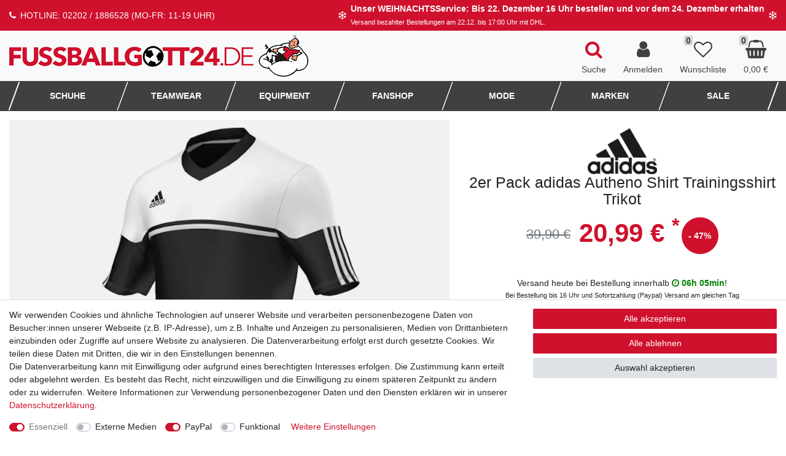

--- FILE ---
content_type: text/html; charset=UTF-8
request_url: https://www.fussballgott24.de/teamwear/trikots/2er-doppelpack-adidas-autheno-shirt-trainingsshirt-trikot_6026_59496
body_size: 91612
content:






<!DOCTYPE html>

<html lang="de" data-framework="vue" prefix="og: http://ogp.me/ns#" class="icons-loading">

<head>
                        

    <script type="text/javascript">
    (function() {
        var _availableConsents = {"necessary.amazonPay":[true,["amazon-pay-abtesting-apa-migration","amazon-pay-abtesting-new-widgets","amazon-pay-connectedAuth","apay-session-set","language","amazon_Login_state_cache","amazon_Login_accessToken","apayLoginState","amzLoginType","amzDummy"],false],"necessary.consent":[true,[],null],"necessary.session":[true,[],null],"necessary.csrf":[true,["XSRF-TOKEN"],null],"necessary.shopbooster_cookie":[true,["plenty_cache"],null],"media.reCaptcha":[false,[],false],"paypal.paypal-cookies":[false,["X-PP-SILOVER","X-PP-L7","tsrc","paypalplus_session_v2"],true],"convenience.languageDetection":[null,[],null]};
        var _allowedCookies = ["plenty_cache","amazon-pay-abtesting-apa-migration","amazon-pay-abtesting-new-widgets","amazon-pay-connectedAuth","apay-session-set","language","amazon_Login_state_cache","amazon_Login_accessToken","apayLoginState","amzLoginType","amzDummy","XSRF-TOKEN","plenty-shop-cookie","PluginSetPreview","SID_PLENTY_ADMIN_12522","PreviewCookie"] || [];

        window.ConsentManager = (function() {
            var _consents = (function() {
                var _rawCookie = document.cookie.split(";").filter(function (cookie) {
                    return cookie.trim().indexOf("plenty-shop-cookie=") === 0;
                })[0];

                if (!!_rawCookie) {
                    try {
                        _rawCookie = decodeURIComponent(_rawCookie);
                    } catch (e) {
                        document.cookie = "plenty-shop-cookie= ; expires = Thu, 01 Jan 1970 00:00:00 GMT"
                        return null;
                    }

                    try {
                        return JSON.parse(
                            _rawCookie.trim().substr("plenty-shop-cookie=".length)
                        );
                    } catch (e) {
                        return null;
                    }
                }
                return null;
            })();

            Object.keys(_consents || {}).forEach(function(group) {
                if(typeof _consents[group] === 'object' && _consents[group] !== null)
                {
                    Object.keys(_consents[group] || {}).forEach(function(key) {
                        var groupKey = group + "." + key;
                        if(_consents[group][key] && _availableConsents[groupKey] && _availableConsents[groupKey][1].length) {
                            Array.prototype.push.apply(_allowedCookies, _availableConsents[groupKey][1]);
                        }
                    });
                }
            });

            if(!_consents) {
                Object.keys(_availableConsents || {})
                    .forEach(function(groupKey) {
                        if(_availableConsents[groupKey] && ( _availableConsents[groupKey][0] || _availableConsents[groupKey][2] )) {
                            Array.prototype.push.apply(_allowedCookies, _availableConsents[groupKey][1]);
                        }
                    });
            }

            var _setResponse = function(key, response) {
                _consents = _consents || {};
                if(typeof key === "object" && typeof response === "undefined") {
                    _consents = key;
                    document.dispatchEvent(new CustomEvent("consent-change", {
                        detail: {key: null, value: null, data: key}
                    }));
                    _enableScriptsOnConsent();
                } else {
                    var groupKey = key.split(".")[0];
                    var consentKey = key.split(".")[1];
                    _consents[groupKey] = _consents[groupKey] || {};
                    if(consentKey === "*") {
                        Object.keys(_availableConsents).forEach(function(aKey) {
                            if(aKey.split(".")[0] === groupKey) {
                                _consents[groupKey][aKey.split(".")[1]] = response;
                            }
                        });
                    } else {
                        _consents[groupKey][consentKey] = response;
                    }
                    document.dispatchEvent(new CustomEvent("consent-change", {
                        detail: {key: key, value: response, data: _consents}
                    }));
                    _enableScriptsOnConsent();
                }
                if(!_consents.hasOwnProperty('_id')) {
                    _consents['_id'] = "c7c95f84a4e525c710cd9454cd3e742b078b3e36";
                }

                Object.keys(_availableConsents).forEach(function(key) {
                    if((_availableConsents[key][1] || []).length > 0) {
                        if(_isConsented(key)) {
                            _availableConsents[key][1].forEach(function(cookie) {
                                if(_allowedCookies.indexOf(cookie) < 0) _allowedCookies.push(cookie);
                            });
                        } else {
                            _allowedCookies = _allowedCookies.filter(function(cookie) {
                                return _availableConsents[key][1].indexOf(cookie) < 0;
                            });
                        }
                    }
                });

                document.cookie = "plenty-shop-cookie=" + JSON.stringify(_consents) + "; path=/; expires=" + _expireDate() + "; secure";
            };
            var _hasResponse = function() {
                return _consents !== null;
            };

            var _expireDate = function() {
                var expireSeconds = 0;
                                    expireSeconds = 8640000;
                                const date = new Date();
                date.setSeconds(date.getSeconds() + expireSeconds);
                const offset = date.getTimezoneOffset() / 60;
                date.setHours(date.getHours() - offset)
                return date.toUTCString();
            }
            var _isConsented = function(key) {
                var groupKey = key.split(".")[0];
                var consentKey = key.split(".")[1];

                if (consentKey === "*") {
                    return Object.keys(_availableConsents).some(function (aKey) {
                        var aGroupKey = aKey.split(".")[0];
                        return aGroupKey === groupKey && _isConsented(aKey);
                    });
                } else {
                    if(!_hasResponse()) {
                        return _availableConsents[key][0] || _availableConsents[key][2];
                    }

                    if(_consents.hasOwnProperty(groupKey) && _consents[groupKey].hasOwnProperty(consentKey))
                    {
                        return !!_consents[groupKey][consentKey];
                    }
                    else {
                        if(!!_availableConsents[key])
                        {
                            return _availableConsents[key][0];
                        }

                        console.warn("Cookie has been blocked due to not being registered: " + key);
                        return false;
                    }
                }
            };
            var _getConsents = function() {
                var _result = {};
                Object.keys(_availableConsents).forEach(function(key) {
                    var groupKey = key.split(".")[0];
                    var consentKey = key.split(".")[1];
                    _result[groupKey] = _result[groupKey] || {};
                    if(consentKey !== "*") {
                        _result[groupKey][consentKey] = _isConsented(key);
                    }
                });
                return _result;
            };
            var _isNecessary = function(key) {
                return _availableConsents.hasOwnProperty(key) && _availableConsents[key][0];
            };
            var _enableScriptsOnConsent = function() {
                var elementsToEnable = document.querySelectorAll("script[data-cookie-consent]");
                Array.prototype.slice.call(elementsToEnable).forEach(function(el) {
                    if(el.dataset && el.dataset.cookieConsent && _isConsented(el.dataset.cookieConsent) && el.type !== "application/javascript") {
                        var newScript = document.createElement("script");
                        if(el.src) {
                            newScript.src = el.src;
                        } else {
                            newScript.textContent = el.textContent;
                        }
                        el.parentNode.replaceChild(newScript, el);
                    }
                });
            };
            window.addEventListener("load", _enableScriptsOnConsent);
                        // Cookie proxy
            (function() {
                var _data = {};
                var _splitCookieString = function(cookiesString) {

                    var _allCookies = cookiesString.split(";");
                    var regex = /[^=]+=[^;]*;?((?:expires|path|domain)=[^;]*;)*/gm;
                    var cookies = [];

                    _allCookies.forEach(function(cookie){
                        if(cookie.trim().indexOf("plenty-shop-cookie=") === 0) {
                            var cookieString = decodeURIComponent(cookiesString);
                            var match;
                            while((match = regex.exec(cookieString)) !== null) {
                                if(match.index === match.lastIndex) {
                                    regex.lastIndex++;
                                }
                                cookies.push(match[0]);
                            }
                        } else if(cookie.length) {
                            cookies.push(cookie);
                        }
                    });

                    return cookies;

                };
                var _parseCookies = function (cookiesString) {
                    return _splitCookieString(cookiesString).map(function(cookieString) {
                        return _parseCookie(cookieString);
                    });
                };
                var _parseCookie = function(cookieString) {
                    var cookie = {
                        name: null,
                        value: null,
                        params: {}
                    };
                    var match = /^([^=]+)=([^;]*);*((?:[^;]*;?)*)$/.exec(cookieString.trim());
                    if(match && match[1]) {
                        cookie.name = match[1];
                        cookie.value = match[2];

                        (match[3] || "").split(";").map(function(param) {
                            return /^([^=]+)=([^;]*);?$/.exec(param.trim());
                        }).filter(function(param) {
                            return !!param;
                        }).forEach(function(param) {
                            cookie.params[param[1]] = param[2];
                        });

                        if(cookie.params && !cookie.params.path) {
                            cookie.params.path = "/";
                        }
                    }

                    return cookie;
                };
                var _isAllowed = function(cookieName) {
                    return _allowedCookies.some(function(allowedCookie) {
                        var match = /^\/(.*)\/([gmiy]*)$/.exec(allowedCookie);
                        return (match && match[1] && (new RegExp(match[1], match[2])).test(cookieName))
                            || allowedCookie === cookieName;
                    });
                };
                var _set = function(cookieString) {
                    var cookie = _parseCookie(cookieString);
                                                                    var domainParts = (window.location.host || window.location.hostname).split(".");
                        if(domainParts[0] === "www") {
                            domainParts.shift();
                            cookie.domain = "." + domainParts.join(".");
                        } else {
                            cookie.domain = (window.location.host || window.location.hostname);
                        }
                                        if(cookie && cookie.name) {
                        if(_isAllowed(cookie.name)) {
                            var cookieValue = cookie.value || "";
                            _data[cookie.name] = cookieValue + Object.keys(cookie.params || {}).map(function(paramKey) {
                                                            var date = new Date(_expireDate());
                                if(paramKey === "expires" && (new Date(cookie.params[paramKey]).getTime()) > date.getTime()) {
                                    return "; expires=" + _expireDate();
                                }
                                                            return "; " + paramKey.trim() + "=" + cookie.params[paramKey].trim();
                            }).join("");
                        } else {
                            _data[cookie.name] = null;
                            console.warn("Cookie has been blocked due to privacy settings: " + cookie.name);
                        }
                        _update();
                    }
                };
                var _get = function() {
                    return Object.keys(_data).filter(function (key) {
                        return !!_data[key];
                    }).map(function (key) {
                        return key + "=" + (_data[key].split(";")[0]);
                    }).join("; ");
                };
                var _update = function() {
                    delete document.cookie;
                    var cookies = _parseCookies(document.cookie);
                    Object.keys(_data).forEach(function(key) {
                        if(!_data[key]) {
                            // unset cookie
                            var domains = (window.location.host || window.location.hostname).split(".");
                            while(domains.length > 1) {
                                document.cookie = key + "=; path=/; expires=Thu, 01 Jan 1970 00:00:01 GMT; domain="+domains.join(".");
                                document.cookie = key + "=; path=/; expires=Thu, 01 Jan 1970 00:00:01 GMT; domain=."+domains.join(".");
                                domains.shift();
                            }
                            document.cookie = key + "=; path=/; expires=Thu, 01 Jan 1970 00:00:01 GMT;";
                            delete _data[key];
                        } else {
                            var existingCookie = cookies.find(function(cookie) { return cookie.name === key; });
                            var parsedData = _parseCookie(key + "=" + _data[key]);
                            if(!existingCookie || existingCookie.value !== parsedData.value) {
                                document.cookie = key + "=" + _data[key];
                            } else {
                                // console.log('No changes to cookie: ' + key);
                            }
                        }
                    });

                    if(!document.__defineGetter__) {
                        Object.defineProperty(document, 'cookie', {
                            get: _get,
                            set: _set
                        });
                    } else {
                        document.__defineGetter__('cookie', _get);
                        document.__defineSetter__('cookie', _set);
                    }
                };

                _splitCookieString(document.cookie).forEach(function(cookie)
                {
                    _set(cookie);
                });

                _update();
            })();
            
            return {
                setResponse: _setResponse,
                hasResponse: _hasResponse,
                isConsented: _isConsented,
                getConsents: _getConsents,
                isNecessary: _isNecessary
            };
        })();
    })();
</script>


    
<meta charset="utf-8">
<meta http-equiv="X-UA-Compatible" content="IE=edge">
<meta name="viewport" content="width=device-width, initial-scale=1">
<meta name="generator" content="plentymarkets" />
<meta name="format-detection" content="telephone=no"> 
<link rel="icon" type="image/x-icon" href="https://cdn03.plentymarkets.com/9qo80kzq86u2/frontend/ceres/favicon.ico">



            <link rel="canonical" href="https://www.fussballgott24.de/teamwear/trikots/2er-doppelpack-adidas-autheno-shirt-trainingsshirt-trikot_6026_59496">
    
                        <link rel="alternate" hreflang="x-default" href="https://www.fussballgott24.de/teamwear/trikots/2er-doppelpack-adidas-autheno-shirt-trainingsshirt-trikot_6026_59496"/>
                    <link rel="alternate" hreflang="de" href="https://www.fussballgott24.de/teamwear/trikots/2er-doppelpack-adidas-autheno-shirt-trainingsshirt-trikot_6026_59496"/>
            
<style data-font="Custom-Font">
    
                
        .icons-loading .fa { visibility: hidden !important; }
</style>

<link rel="preload" href="https://cdn03.plentymarkets.com/9qo80kzq86u2/plugin/17/ceres/css/ceres-icons.css" as="style" onload="this.onload=null;this.rel='stylesheet';">
<noscript><link rel="stylesheet" href="https://cdn03.plentymarkets.com/9qo80kzq86u2/plugin/17/ceres/css/ceres-icons.css"></noscript>


<link rel="preload" as="style" href="https://cdn03.plentymarkets.com/9qo80kzq86u2/plugin/17/ceres/css/ceres-base.css?v=b1ff66ed253262cca69e4d7227877a607eb3eeed">


<script type="application/javascript">
    /*! loadCSS. [c]2017 Filament Group, Inc. MIT License */
    /* This file is meant as a standalone workflow for
    - testing support for link[rel=preload]
    - enabling async CSS loading in browsers that do not support rel=preload
    - applying rel preload css once loaded, whether supported or not.
    */
    (function( w ){
        "use strict";
        // rel=preload support test
        if( !w.loadCSS ){
            w.loadCSS = function(){};
        }
        // define on the loadCSS obj
        var rp = loadCSS.relpreload = {};
        // rel=preload feature support test
        // runs once and returns a function for compat purposes
        rp.support = (function(){
            var ret;
            try {
                ret = w.document.createElement( "link" ).relList.supports( "preload" );
            } catch (e) {
                ret = false;
            }
            return function(){
                return ret;
            };
        })();

        // if preload isn't supported, get an asynchronous load by using a non-matching media attribute
        // then change that media back to its intended value on load
        rp.bindMediaToggle = function( link ){
            // remember existing media attr for ultimate state, or default to 'all'
            var finalMedia = link.media || "all";

            function enableStylesheet(){
                // unbind listeners
                if( link.addEventListener ){
                    link.removeEventListener( "load", enableStylesheet );
                } else if( link.attachEvent ){
                    link.detachEvent( "onload", enableStylesheet );
                }
                link.setAttribute( "onload", null );
                link.media = finalMedia;
            }

            // bind load handlers to enable media
            if( link.addEventListener ){
                link.addEventListener( "load", enableStylesheet );
            } else if( link.attachEvent ){
                link.attachEvent( "onload", enableStylesheet );
            }

            // Set rel and non-applicable media type to start an async request
            // note: timeout allows this to happen async to let rendering continue in IE
            setTimeout(function(){
                link.rel = "stylesheet";
                link.media = "only x";
            });
            // also enable media after 3 seconds,
            // which will catch very old browsers (android 2.x, old firefox) that don't support onload on link
            setTimeout( enableStylesheet, 3000 );
        };

        // loop through link elements in DOM
        rp.poly = function(){
            // double check this to prevent external calls from running
            if( rp.support() ){
                return;
            }
            var links = w.document.getElementsByTagName( "link" );
            for( var i = 0; i < links.length; i++ ){
                var link = links[ i ];
                // qualify links to those with rel=preload and as=style attrs
                if( link.rel === "preload" && link.getAttribute( "as" ) === "style" && !link.getAttribute( "data-loadcss" ) ){
                    // prevent rerunning on link
                    link.setAttribute( "data-loadcss", true );
                    // bind listeners to toggle media back
                    rp.bindMediaToggle( link );
                }
            }
        };

        // if unsupported, run the polyfill
        if( !rp.support() ){
            // run once at least
            rp.poly();

            // rerun poly on an interval until onload
            var run = w.setInterval( rp.poly, 500 );
            if( w.addEventListener ){
                w.addEventListener( "load", function(){
                    rp.poly();
                    w.clearInterval( run );
                } );
            } else if( w.attachEvent ){
                w.attachEvent( "onload", function(){
                    rp.poly();
                    w.clearInterval( run );
                } );
            }
        }


        // commonjs
        if( typeof exports !== "undefined" ){
            exports.loadCSS = loadCSS;
        }
        else {
            w.loadCSS = loadCSS;
        }
    }( typeof global !== "undefined" ? global : this ) );

    (function() {
        var checkIconFont = function() {
            if(!document.fonts || document.fonts.check("1em FontAwesome")) {
                document.documentElement.classList.remove('icons-loading');
            }
        };

        if(document.fonts) {
            document.fonts.addEventListener("loadingdone", checkIconFont);
            window.addEventListener("load", checkIconFont);
        }
        checkIconFont();
    })();
</script>

                                <link rel="stylesheet" href="https://cdn03.plentymarkets.com/9qo80kzq86u2/plugin/17/fussballgott24theme/css/ceres-checkout.min.css">
<link rel="preload" as="style" href="https://cdn03.plentymarkets.com/9qo80kzq86u2/plugin/17/fussballgott24theme/css/ceres-base.min.css">
<link rel="stylesheet" href="https://cdn03.plentymarkets.com/9qo80kzq86u2/plugin/17/fussballgott24theme/css/ceres-base.min.css">

            

<!-- Extend the existing style with a template -->
                <style>
        .nl-pop{display:none}.nl-pop.is-visible{-webkit-backdrop-filter:blur(4px);backdrop-filter:blur(4px);background-color:rgba(29,29,29,.25);bottom:0;left:0;overflow:hidden;position:fixed;right:0;top:0;z-index:100}.nl-pop.is-visible,.nl-pop.is-visible .nl-inner{display:-webkit-box;display:-ms-flexbox;display:flex;height:100%;width:100%}.nl-pop.is-visible .nl-inner{-webkit-box-align:center;-ms-flex-align:center;-webkit-box-pack:center;-ms-flex-pack:center;align-items:center;justify-content:center;padding:10px}.nl-pop.no-image .nl-body>.img{padding-bottom:30px}.nl-pop.no-image .nl-body>.img .lg,.nl-pop.no-image .nl-body>.img .sm{display:none}.nl-pop.has-checkbox .row>.col-12:nth-child(2){-webkit-box-ordinal-group:2;-ms-flex-order:1;opacity:.75;order:1;padding-top:10px;text-align:left}.nl-pop.has-name form>.row{grid-column-gap:10px;grid-row-gap:10px;-ms-grid-columns:1fr;-ms-grid-rows:1fr;display:-ms-grid;display:grid;grid-template-columns:1fr;grid-template-rows:1fr}.nl-pop.has-name form>.row>div{max-width:100%;padding-left:0;padding-right:0}.nl-pop.has-name form>.row>.mt-3{padding-top:0}.nl-pop.has-name form>.row .input-unit label{display:none}.nl-pop.has-name.has-checkbox form>.row>div:nth-child(4){-webkit-box-ordinal-group:3;-ms-flex-order:2;order:2}.nl-pop.has-name.has-checkbox form>.row>.mt-3{padding-top:0}.nl-pop.has-name.has-checkbox .form-check{margin-bottom:0;padding-left:0;padding-top:10px}.nl-pop.has-name.has-checkbox .form-check input{font-size:0;height:0;margin:0;opacity:0;overflow:hidden;padding:0;position:absolute;width:0}.nl-pop.has-name.has-checkbox .form-check input:checked+label:before{background-image:url("data:image/svg+xml;charset=utf-8,%3Csvg xmlns='http://www.w3.org/2000/svg' width='20' height='20'%3E%3Cpath d='M10 0A10 10 0 1 1 0 10 10 10 0 0 1 10 0Z' fill='%23fff'/%3E%3Cpath d='M9.678 13.639 15.144 8.1a1.241 1.241 0 0 0 .016-1.722l-.016-.017a1.2 1.2 0 0 0-1.718 0l-4.607 4.668-2.245-2.243a1.2 1.2 0 0 0-1.718 0 1.242 1.242 0 0 0-.016 1.724l.016.016 3.1 3.113a1.2 1.2 0 0 0 1.718 0'/%3E%3C/svg%3E")}.nl-pop.has-name.has-checkbox .form-check label{cursor:pointer;display:block;-ms-flex-wrap:wrap;flex-wrap:wrap;margin:0;padding-left:30px;position:relative}.nl-pop.has-name.has-checkbox .form-check label:before{-ms-flex-negative:0;background:0 no-repeat transparent url("data:image/svg+xml;charset=utf-8,%3Csvg xmlns='http://www.w3.org/2000/svg' width='20' height='20'%3E%3Cpath d='M10 0A10 10 0 1 1 0 10 10 10 0 0 1 10 0Z' fill='%23fff'/%3E%3C/svg%3E");border:1px solid #1d1d1d;border-radius:50%;content:"";flex-shrink:0;height:20px;left:0;margin-right:8px;position:absolute;top:0;width:20px}.nl-body{background-color:#f8f7f1;border-radius:5px;color:#000;-webkit-filter:drop-shadow(0 0 10px rgba(29,29,29,.5));filter:drop-shadow(0 0 10px rgba(29,29,29,.5));font-size:16px;margin:0 auto;max-height:95vh;max-width:360px;overflow-y:auto;padding:20px;text-align:center}.nl-body,.nl-body .row{-webkit-box-orient:vertical;-webkit-box-direction:normal;display:-webkit-box;display:-ms-flexbox;display:flex;-ms-flex-direction:column;flex-direction:column}.nl-body .row{margin-left:0;margin-right:0;padding-top:20px}.nl-body .row>div:last-child{padding-top:10px}.nl-body .row button,.nl-body .row input[type=email],.nl-body .row input[type=text]{-webkit-appearance:none;-moz-appearance:none;appearance:none;border:0;border-radius:5px;margin:0;outline:0;padding:15px 20px;width:100%}.nl-body .row input[type=email],.nl-body .row input[type=text]{background-color:#fff;border:1px solid #ccc;-webkit-box-shadow:inset 0 1px 1px rgba(0,0,0,.075);box-shadow:inset 0 1px 1px rgba(0,0,0,.075);color:#1d1d1d;line-height:1.2rem;text-align:center;-webkit-transition:border .2s linear,-webkit-box-shadow .2s linear;transition:border .2s linear,-webkit-box-shadow .2s linear;transition:border .2s linear,box-shadow .2s linear;transition:border .2s linear,box-shadow .2s linear,-webkit-box-shadow .2s linear}.nl-body .row input[type=email]::-webkit-input-placeholder,.nl-body .row input[type=text]::-webkit-input-placeholder{color:#1d1d1d;opacity:1;text-align:center}.nl-body .row input[type=email]::-moz-placeholder,.nl-body .row input[type=text]::-moz-placeholder{color:#1d1d1d;opacity:1;text-align:center}.nl-body .row input[type=email]:-ms-input-placeholder,.nl-body .row input[type=text]:-ms-input-placeholder{color:#1d1d1d;opacity:1;text-align:center}.nl-body .row input[type=email]::-ms-input-placeholder,.nl-body .row input[type=text]::-ms-input-placeholder{color:#1d1d1d;opacity:1;text-align:center}.nl-body .row input[type=email]::placeholder,.nl-body .row input[type=text]::placeholder{color:#1d1d1d;opacity:1;text-align:center}.nl-body .row button{font-weight:700}.nl-body .row .input-unit{border:0;border-radius:0;margin:0;overflow:hidden;position:relative;width:100%}.nl-body .row .input-unit.error input{border:1px solid red;-webkit-box-shadow:none;box-shadow:none}.nl-body .row .input-unit.error input::-webkit-input-placeholder{color:red!important}.nl-body .row .input-unit.error input::-moz-placeholder{color:red!important}.nl-body .row .input-unit.error input:-ms-input-placeholder{color:red!important}.nl-body .row .input-unit.error input::-ms-input-placeholder{color:red!important}.nl-body .row .input-unit.error input::placeholder{color:red!important}.nl-body .row .mt-3{margin-top:0!important;padding-top:10px}.nl-body .col-12{padding-left:0;padding-right:0}.banner .nl-body{max-width:360px;padding:0;width:100%}.nl-body .img{margin-left:-20px;margin-right:-20px;margin-top:-20px;position:relative}.nl-body .img.no-link a{pointer-events:none}.banner .nl-body .img{margin:0}.nl-body .img .lg img,.nl-body .img .sm img{border-radius:5px;border-bottom-left-radius:0;border-bottom-right-radius:0;bottom:0;height:100%;left:0;-o-object-fit:cover;object-fit:cover;position:absolute;right:0;top:0;width:100%}.nl-body .img .sm{height:0;padding-bottom:55.55555555555%}.banner .nl-body .img .sm{padding-bottom:166.66666666666666%}.nl-body .img .lg{display:none;height:0;padding-bottom:125%}.nl-body .img button{-webkit-appearance:none;-moz-appearance:none;appearance:none;background:50% no-repeat rgba(29,29,29,.7) url("data:image/svg+xml;charset=utf-8,%3Csvg xmlns='http://www.w3.org/2000/svg' width='9.899' height='9.899'%3E%3Cg fill='none' stroke='%23fff' stroke-linecap='round' stroke-linejoin='round' stroke-width='2'%3E%3Cpath d='m1.414 1.414 7.07 7.071M8.485 1.414 1.414 8.485'/%3E%3C/g%3E%3C/svg%3E");border:0;border-radius:50%;height:30px;position:absolute;right:10px;top:10px;width:30px}.nl-body .texts{font-size:14px;padding-top:20px}.nl-body .texts p{margin:0;padding-top:20px}.nl-body .c2a,.nl-body .texts .text{padding-top:20px}.nl-body .c2a{display:block}.nl-body .c2a span{border-radius:5px;display:inline-block;font-size:16px;font-weight:700;padding:15px 20px}.nl-body .form-check{text-align:left}.nl-body .privacy{font-size:12px;opacity:.75;padding-top:20px}.nl-body .privacy p{padding-top:0}.nl-body a{text-decoration:underline}@media (min-width:1200px){.nl-pop.no-image .nl-body{max-width:600px;text-align:center}.nl-pop.no-image .nl-body>.img{width:0}.nl-pop.no-image .nl-body .texts{width:100%}.nl-pop.has-name form>.row{-ms-grid-columns:(1fr)[2];grid-template-columns:repeat(2,1fr)}.nl-pop.has-name form>.row>div:nth-child(3),.nl-pop.has-name form>.row>div:nth-child(4),.nl-pop.has-name.has-checkbox form>.row>div:nth-child(3),.nl-pop.has-name.has-checkbox form>.row>div:nth-child(4),.nl-pop.has-name.has-checkbox form>.row>div:nth-child(5){-ms-grid-column-span:2;grid-column:span 2}.nl-body{max-width:950px;padding:0;text-align:left;width:80%}.nl-body,.nl-body .row{-webkit-box-orient:horizontal;-webkit-box-direction:normal;-ms-flex-direction:row;flex-direction:row}.nl-body .row>div:first-child{-webkit-box-flex:2;-ms-flex-positive:2;flex-grow:2;padding-right:10px}.nl-body .row>div:last-child{padding-top:0}.nl-body .row button,.nl-body .row input[type=email],.nl-body .row input[type=text]{min-height:52px}.nl-body .row input[type=email],.nl-body .row input[type=text]{text-align:left}.nl-body .row input[type=email]::-webkit-input-placeholder,.nl-body .row input[type=text]::-webkit-input-placeholder{text-align:left}.nl-body .row input[type=email]::-moz-placeholder,.nl-body .row input[type=text]::-moz-placeholder{text-align:left}.nl-body .row input[type=email]:-ms-input-placeholder,.nl-body .row input[type=text]:-ms-input-placeholder{text-align:left}.nl-body .row input[type=email]::-ms-input-placeholder,.nl-body .row input[type=text]::-ms-input-placeholder{text-align:left}.nl-body .row input[type=email]::placeholder,.nl-body .row input[type=text]::placeholder{text-align:left}.nl-body .row .input-unit{-webkit-box-flex:2;-ms-flex-positive:2;flex-grow:2;width:inherit}.nl-body .col-12{-webkit-box-flex:inherit;-ms-flex:inherit;flex:inherit;max-width:inherit;width:inherit}.banner .nl-body{max-width:950px}.nl-body .img{-webkit-box-ordinal-group:2;-ms-flex-order:1;margin:0;order:1;width:40%}.banner .nl-body .img{width:100%}.nl-body .img .lg img,.nl-body .img .sm img{border-bottom-right-radius:5px;border-top-left-radius:0}.nl-body .img .sm{display:none}.nl-body .img .lg{display:block}.banner .nl-body .img .lg{padding-bottom:50%}.nl-body .texts{-webkit-box-orient:vertical;-webkit-box-direction:normal;display:-webkit-box;display:-ms-flexbox;display:flex;-ms-flex-direction:column;flex-direction:column;margin-bottom:auto;margin-top:auto;padding:40px;width:60%}}
    </style>

                            
<style>
    .ordernow__component{display:-webkit-box;display:-ms-flexbox;display:flex;margin-top:15px}.ordernow__component span{line-height:1;display:block;width:100%;padding:10px;margin-top:15px;border-radius:.2rem}.ordernow__component small{margin-top:8px;display:block}.ordernow__component .bg-none{padding:0}

    
</style>

            



    
    
                
    

    
    
    
    
    

    


<meta name="robots" content="all">
    <meta name="description" content="adidas Autheno 12 Trikot kurzarm X19639 X19637 X10125 X19646 X30639 - fussballgott24.de - Himmlisch Shoppen - Schnell und Günstig">
<meta property="og:title" content="[Paket] 2er Pack adidas Autheno Shirt Trainingsshirt Trikot | Fussballgott24 - Himmlisch shoppen, teuflisch günstig"/>
<meta property="og:type" content="article"/>
<meta property="og:url" content="https://www.fussballgott24.de/teamwear/trikots/2er-doppelpack-adidas-autheno-shirt-trainingsshirt-trikot_6026_59496"/>
<meta property="og:image" content="https://cdn03.plentymarkets.com/9qo80kzq86u2/item/images/6026/full/X19639---1-adidas-Autheno-12-Trikot-schwarz-rot-gru-.jpg"/>
<meta property="thumbnail" content="https://cdn03.plentymarkets.com/9qo80kzq86u2/item/images/6026/full/X19639---1-adidas-Autheno-12-Trikot-schwarz-rot-gru-.jpg"/>

<script type="application/ld+json">
            {
                "@context"      : "https://schema.org/",
                "@type"         : "Product",
                "@id"           : "59496",
                "name"          : "[Paket] 2er Pack adidas Autheno Shirt Trainingsshirt Trikot",
                "category"      : "Trikots",
                "releaseDate"   : "2011-11-30T00:00:00+01:00",
                "image"         : "https://cdn03.plentymarkets.com/9qo80kzq86u2/item/images/6026/full/X19639---1-adidas-Autheno-12-Trikot-schwarz-rot-gru-.jpg",
                "identifier"    : "59496",
                "description"   : "2er Pack adidas Autheno 12 Jersey Sporttrikot im 2er Pack. Sie erhalten zwei Shirts in der von Ihnen gewählten Farbe. Produktbeschreibung Funktionelles Trikot aus ClimaLite® für erhöhten Feuchtigkeitstransport im klassischen Fußball Design.- ClimaLite® leitet den Schweiß von Deiner Haut weg- Kontrastierender Rundhalsausschnitt- Aufgestickte Details- Material: 100% Polyester Farbe: X19639: schwarz/weißX19637: rot/weißX10125: grün/schwarzX19646: geb/schwarzX30639: weiß/blau",
                "disambiguatingDescription" : "",
                "manufacturer"  : {
                    "@type"         : "Organization",
                    "name"          : "adidas"
                },
                "sku"           : "59496",
                "offers": {
                    "@type"         : "Offer",
                    "priceCurrency" : "EUR",
                    "price"         : "20.99",
                    "url"           : "https://www.fussballgott24.de/teamwear/trikots/2er-doppelpack-adidas-autheno-shirt-trainingsshirt-trikot_6026_59496",
                    "priceSpecification":[
                                                    {
                                "@type": "UnitPriceSpecification",
                                "price": "39.90",
                                "priceCurrency": "EUR",
                                "priceType": "ListPrice",
                                "referenceQuantity": {
                                    "@type": "QuantitativeValue",
                                    "value": "1",
                                    "unitCode": "C62"
                                }
                            },
                                                {
                            "@type": "UnitPriceSpecification",
                            "price": "20.99",
                            "priceCurrency": "EUR",
                            "priceType": "SalePrice",
                            "referenceQuantity": {
                                "@type": "QuantitativeValue",
                                "value": "1",
                                "unitCode": "C62"
                            }
                        }

                    ],
                    "availability"  : "",
                    "itemCondition" : "https://schema.org/NewCondition"
                },
                "depth": {
                    "@type"         : "QuantitativeValue",
                    "value"         : "0"
                },
                "width": {
                    "@type"         : "QuantitativeValue",
                    "value"         : "0"
                },
                "height": {
                    "@type"         : "QuantitativeValue",
                    "value"         : "0"
                },
                "weight": {
                    "@type"         : "QuantitativeValue",
                    "value"         : "0"
                }
            }
        </script>

<title>[Paket] 2er Pack adidas Autheno Shirt Trainingsshirt Trikot | Fussballgott24 - Himmlisch shoppen, teuflisch günstig</title>

                <style>.custom-searchbar { z-index: 1091; }</style>
                                    <link rel="stylesheet" href="https://cdn03.plentymarkets.com/9qo80kzq86u2/plugin/17/feedback/css/main.css" media="none" onload="if(media!='all')media='all'">
<noscript><link rel="stylesheet" href="https://cdn03.plentymarkets.com/9qo80kzq86u2/plugin/17/feedback/css/main.css"></noscript>


            <style>
    #paypal_loading_screen {
        display: none;
        position: fixed;
        z-index: 2147483640;
        top: 0;
        left: 0;
        width: 100%;
        height: 100%;
        overflow: hidden;

        transform: translate3d(0, 0, 0);

        background-color: black;
        background-color: rgba(0, 0, 0, 0.8);
        background: radial-gradient(ellipse closest-corner, rgba(0,0,0,0.6) 1%, rgba(0,0,0,0.8) 100%);

        color: #fff;
    }

    #paypal_loading_screen .paypal-checkout-modal {
        font-family: "HelveticaNeue", "HelveticaNeue-Light", "Helvetica Neue Light", helvetica, arial, sans-serif;
        font-size: 14px;
        text-align: center;

        box-sizing: border-box;
        max-width: 350px;
        top: 50%;
        left: 50%;
        position: absolute;
        transform: translateX(-50%) translateY(-50%);
        cursor: pointer;
        text-align: center;
    }

    #paypal_loading_screen.paypal-overlay-loading .paypal-checkout-message, #paypal_loading_screen.paypal-overlay-loading .paypal-checkout-continue {
        display: none;
    }

    .paypal-checkout-loader {
        display: none;
    }

    #paypal_loading_screen.paypal-overlay-loading .paypal-checkout-loader {
        display: block;
    }

    #paypal_loading_screen .paypal-checkout-modal .paypal-checkout-logo {
        cursor: pointer;
        margin-bottom: 30px;
        display: inline-block;
    }

    #paypal_loading_screen .paypal-checkout-modal .paypal-checkout-logo img {
        height: 36px;
    }

    #paypal_loading_screen .paypal-checkout-modal .paypal-checkout-logo img.paypal-checkout-logo-pp {
        margin-right: 10px;
    }

    #paypal_loading_screen .paypal-checkout-modal .paypal-checkout-message {
        font-size: 15px;
        line-height: 1.5;
        padding: 10px 0;
    }

    #paypal_loading_screen.paypal-overlay-context-iframe .paypal-checkout-message, #paypal_loading_screen.paypal-overlay-context-iframe .paypal-checkout-continue {
        display: none;
    }

    .paypal-spinner {
        height: 30px;
        width: 30px;
        display: inline-block;
        box-sizing: content-box;
        opacity: 1;
        filter: alpha(opacity=100);
        animation: rotation .7s infinite linear;
        border-left: 8px solid rgba(0, 0, 0, .2);
        border-right: 8px solid rgba(0, 0, 0, .2);
        border-bottom: 8px solid rgba(0, 0, 0, .2);
        border-top: 8px solid #fff;
        border-radius: 100%
    }

    .paypalSmartButtons div {
        margin-left: 10px;
        margin-right: 10px;
    }
</style>            
 

                            
                                    
    </head>

<body class="page-singleitem item-6026 variation-59496 ">

                    

<script>
    if('ontouchstart' in document.documentElement)
    {
        document.body.classList.add("touch");
    }
    else
    {
        document.body.classList.add("no-touch");
    }
</script>

<div id="vue-app" data-server-rendered="true" class="app"><div template="#vue-notifications" class="notification-wrapper"></div> <header id="page-header"><div class="container-max"><div class="row flex-row-reverse position-relative"><div id="page-header-parent" data-header-offset class="col-12 header-container"><div class="widget widget-fw custom-header-wrapper noscroll"><div class="widget-inner"><div class="widget widget-background d-flex parallax-img-container
     custom-top-bar justify-content-between                  widget-fw        " style="                 min-height: 50px; "><div><div class="parallax-img-container-inner
                     bg-scroll bg-cover                     bg-primary"></div></div> <div class="container-max d-flex"><div class="w-100"><div class="widget widget-code widget-none logo-scroll align-items-center"><div class="widget-inner bg-appearance"><a href="/"><img src="https://cdn03.plentymarkets.com/9qo80kzq86u2/frontend/ceres/fussballgott-logo-wide-44.png" alt class="img-fluid"></a></div></div> <div class="widget widget-code widget-none d-inline-flex text-white align-items-center"><div class="widget-inner bg-appearance"><div class="d-flex align-items-center"><div class="mr-2"><i aria-hidden="true" class="fa fa-phone"></i></div> <div class="text-uppercase">Hotline: 02202 / 1886528 (Mo-Fr: 11-19 Uhr)</div></div></div></div> <div class="widget widget-code widget-none d-inline-flex text-white align-items-center"><div class="widget-inner bg-appearance"><div class="d-flex align-items-center"><div class="mr-2"><i aria-hidden="true" class="fa fa-snowflake-o"></i></div> <div class="uppercase font-weight-bold">Unser WEIHNACHTSService: Bis 22. Dezember 16 Uhr bestellen und vor dem 24. Dezember erhalten
<br> <small>Versand bezahlter Bestellungen am 22.12. bis 17:00 Uhr mit DHL.</small></div> <div class="ml-2"><i aria-hidden="true" class="fa fa-snowflake-o"></i></div></div></div></div></div></div></div> <div class="widget widget-full-width container-max custom-header-container py-2 MagicMenu mb-0"><div class="widget-inner"><div class="widget widget-code widget-none d-inline-flex mb-0"><div class="widget-inner bg-appearance"><a href="/"><img src="https://cdn03.plentymarkets.com/9qo80kzq86u2/frontend/ceres/fussballgott-logo-wide-68.png" alt class="img-fluid"></a></div></div> <div class="widget widget-code widget-none custom-controls-list d-none d-lg-inline-flex"><div class="widget-inner bg-appearance"><div class="navbar-contact hidden-md-down d-inline-flex"><ul id="controlsList" class="d-flex p-0 m-0"><li class="navbar-search d-flex flex-column align-items-center px-3"><a aria-label="toggle search" data-toggle="collapse" href="#searchBox" aria-expanded="false" aria-controls="searchBox" data-parent="#controlsList" class="text-center"><i aria-hidden="true" class="fa fa-search"></i> <div class="text-center">Suche</div></a></li> <li class="list-inline-item control-user"><div class="position-relative"><!----> <div><a data-testing="login-select" href="#login" data-toggle="modal" aria-label="Anmelden" class="nav-link"><i aria-hidden="true" class="fa fa-user mr-1"></i> <span class="d-none d-sm-inline">Anmelden</span></a> <!----> <a data-testing="register-select" href="#registration" data-toggle="modal" aria-label="Registrieren" class="nav-link"><i aria-hidden="true" class="fa fa-user-plus mr-1"></i> <span class="d-none d-sm-inline">Registrieren</span></a></div></div></li> <li class="list-inline-item control-wish-list"><a href="/wish-list" rel="nofollow" aria-label="Wunschliste" class="nav-link"><span class="badge-right mr-1 d-none d-sm-inline">0</span> <i aria-hidden="true" class="fa fa-heart-o"></i></a></li> <li class="list-inline-item control-basket position-relative"><a href="#" class="toggle-basket-preview nav-link d-flex flex-column py-0 px-3 text-dark"><span class="mr-2">0</span> <i aria-hidden="true" class="fa fa-shopping-basket text-center"></i> <div class="d-flex text-center"><br> <span>0,00 </span></div></a> <!----></li></ul></div></div></div></div></div> <div class="widget widget-full-width custom-navbar bg-secondary mb-0"><div class="widget-inner"><div class="widget widget-code widget-secondary d-none d-lg-flex flex-grow-1"><div class="widget-inner bg-appearance"><div class="container-max"><nav class="navbar megamenu mx-2"><div class="main-navbar-collapsable d-none d-lg-flex flex-grow-1"><ul class="mainmenu p-0 m-0 d-flex"><li class="ddown"><a href="/schuhe">Schuhe</a> <ul data-level="1" class="collapse nav-dropdown-0"><li><ul class="collapse-inner"><li class="level1"><a href="/schuhe/adidas">adidas</a></li> <li class="level2"><a href="/schuhe/adidas/nemeziz">Nemeziz</a></li> <li class="level2"><a href="/schuhe/adidas/klassiker">Klassiker</a></li> <li class="level2"><a href="/schuhe/adidas/ace">ACE</a></li> <li class="level2"><a href="/schuhe/adidas/x">X</a></li> <li class="level2"><a href="/schuhe/adidas/messi">MESSI</a></li> <li class="level2"><a href="/schuhe/adidas/copa">COPA</a></li> <li class="level2"><a href="/schuhe/adidas/gloro">GLORO</a></li> <li class="level2"><a href="/schuhe/adidas/f50-adizero">F50 ADIZERO</a></li> <li class="level2"><a href="/schuhe/adidas/predator">PREDATOR</a></li> <li class="level2"><a href="/schuhe/adidas/nitrocharge">NITROCHARGE</a></li> <li class="level2"><a href="/schuhe/adidas/indoor">INDOOR</a></li> <li class="level2"><a href="/schuhe/adidas/kinder">KINDER</a></li></ul></li> <li><ul class="collapse-inner"><li class="level1"><a href="/schuhe/nike">Nike</a></li> <li class="level2"><a href="/schuhe/nike/mercurial">MERCURIAL</a></li> <li class="level2"><a href="/schuhe/nike/hypervenom">HYPERVENOM</a></li> <li class="level2"><a href="/schuhe/nike/ctr-360">CTR 360</a></li> <li class="level2"><a href="/schuhe/nike/phantom-vision">PHANTOM VISION</a></li></ul></li> <li><ul class="collapse-inner"><li class="level1"><a href="/schuhe/puma">Puma</a></li> <li class="level2"><a href="/schuhe/puma/puma-king">PUMA KING</a></li> <li class="level2"><a href="/schuhe/puma/future">FUTURE</a></li> <li class="level2"><a href="/schuhe/puma/puma-one">PUMA ONE</a></li> <li class="level2"><a href="/schuhe/puma/puma-evospeed">PUMA EVOSPEED</a></li></ul></li> <li><ul class="collapse-inner"><li class="level1"><a href="/schuhe/under-armour">UNDER ARMOUR</a></li></ul></li> <li><ul class="collapse-inner"><li class="level1"><a href="/schuhe/handball">HANDBALL</a></li></ul></li> <li><ul class="collapse-inner"><li class="level1"><a href="/schuhe/running">RUNNING</a></li></ul></li> <li><ul class="collapse-inner"><li class="level1"><a href="/schuhe/fitness">FITNESS</a></li></ul></li> <li><ul class="collapse-inner"><li class="level1"><a href="/schuhe/adiletten">adiletten</a></li></ul></li> <li><ul class="collapse-inner"><li class="level1"><a href="/schuhe/sneaker">Sneaker</a></li> <li class="level2"><a href="/schuhe/sneaker/sneaker-kinder">Sneaker Kinder</a></li> <li class="level2"><a href="/schuhe/sneaker/sneaker-damen">Sneaker Damen</a></li> <li class="level2"><a href="/schuhe/sneaker/sneaker-herren">Sneaker Herren</a></li></ul></li></ul></li> <li class="ddown"><a href="/teamwear">TEAMWEAR</a> <ul data-level="1" class="collapse nav-dropdown-1"><li><ul class="collapse-inner"><li class="level1"><a href="/teamwear/trainingsanzuege">TRAININGSANZÜGE</a></li></ul></li> <li><ul class="collapse-inner"><li class="level1"><a href="/teamwear/hosen-kurz">Hosen kurz</a></li></ul></li> <li><ul class="collapse-inner"><li class="level1"><a href="/teamwear/hosen-lang">Hosen lang</a></li></ul></li> <li><ul class="collapse-inner"><li class="level1"><a href="/teamwear/hosen-3-4">Hosen 3/4</a></li></ul></li> <li><ul class="collapse-inner"><li class="level1"><a href="/teamwear/handschuhe">Handschuhe</a></li></ul></li> <li><ul class="collapse-inner"><li class="level1"><a href="/teamwear/jacken">Jacken</a></li></ul></li> <li><ul class="collapse-inner"><li class="level1"><a href="/teamwear/pullover">Pullover</a></li></ul></li> <li><ul class="collapse-inner"><li class="level1"><a href="/teamwear/socken">Socken</a></li></ul></li> <li><ul class="collapse-inner"><li class="level1"><a href="/teamwear/stutzen">Stutzen</a></li></ul></li> <li><ul class="collapse-inner"><li class="level1"><a href="/teamwear/t-shirts">T-Shirts</a></li></ul></li> <li><ul class="collapse-inner"><li class="level1"><a href="/teamwear/trikots">Trikots</a></li></ul></li> <li><ul class="collapse-inner"><li class="level1"><a href="/teamwear/underwear">Underwear</a></li></ul></li> <li><ul class="collapse-inner"><li class="level1"><a href="/teamwear/adidas-serien">ADIDAS SERIEN</a></li> <li class="level2"><a href="/teamwear/adidas-serien/tiro-13">Tiro 13</a></li> <li class="level2"><a href="/teamwear/adidas-serien/tiro-15">Tiro 15</a></li> <li class="level2"><a href="/teamwear/adidas-serien/tiro-17">Tiro 17</a></li> <li class="level2"><a href="/teamwear/adidas-serien/sereno-14">Sereno 14</a></li> <li class="level2"><a href="/teamwear/adidas-serien/tiro-21">Tiro 21</a></li> <li class="level2"><a href="/teamwear/adidas-serien/tiro-23">Tiro 23</a></li> <li class="level2"><a href="/teamwear/adidas-serien/tiro-24">Tiro 24</a></li> <li class="level2"><a href="/teamwear/adidas-serien/tiro-25">Tiro 25</a></li> <li class="level2"><a href="/teamwear/adidas-serien/condivo-12">Condivo 12</a></li> <li class="level2"><a href="/teamwear/adidas-serien/condivo-14">Condivo 14</a></li> <li class="level2"><a href="/teamwear/adidas-serien/condivo-16">Condivo 16</a></li> <li class="level2"><a href="/teamwear/adidas-serien/condivo-18">Condivo 18</a></li> <li class="level2"><a href="/teamwear/adidas-serien/condivo-22">Condivo 22</a></li> <li class="level2"><a href="/teamwear/adidas-serien/core-11">Core 11</a></li> <li class="level2"><a href="/teamwear/adidas-serien/core-15">Core 15</a></li> <li class="level2"><a href="/teamwear/adidas-serien/core-18">Core 18</a></li> <li class="level2"><a href="/teamwear/adidas-serien/squadra-21">Squadra 21</a></li> <li class="level2"><a href="/teamwear/adidas-serien/squadra-25">Squadra 25</a></li> <li class="level2"><a href="/teamwear/adidas-serien/entrada-22">Entrada 22</a></li></ul></li></ul></li> <li class="ddown"><a href="/equipment">Equipment</a> <ul data-level="1" class="collapse nav-dropdown-2"><li><ul class="collapse-inner"><li class="level1"><a href="/equipment/baelle">BÄLLE</a></li> <li class="level2"><a href="/equipment/baelle/adidas">adidas</a></li> <li class="level2"><a href="/equipment/baelle/nike">NIKE</a></li> <li class="level2"><a href="/equipment/baelle/erima">ERIMA</a></li> <li class="level2"><a href="/equipment/baelle/derbystar">DERBYSTAR</a></li> <li class="level2"><a href="/equipment/baelle/uhlsport">UHLSPORT</a></li> <li class="level2"><a href="/equipment/baelle/zubehoer">ZUBEHÖHR</a></li></ul></li> <li><ul class="collapse-inner"><li class="level1"><a href="/equipment/torwart">TORWART</a></li> <li class="level2"><a href="/equipment/torwart/handschuhe">HANDSCHUHE</a></li> <li class="level2"><a href="/equipment/torwart/textil">TEXTIL</a></li></ul></li> <li><ul class="collapse-inner"><li class="level1"><a href="/equipment/schoner">SCHONER</a></li></ul></li> <li><ul class="collapse-inner"><li class="level1"><a href="/equipment/schiedsrichter">SCHIEDSRICHTER</a></li></ul></li> <li><ul class="collapse-inner"><li class="level1"><a href="/equipment/taschen">TASCHEN</a></li></ul></li> <li><ul class="collapse-inner"><li class="level1"><a href="/equipment/muetzen">MÜTZEN</a></li></ul></li> <li><ul class="collapse-inner"><li class="level1"><a href="/equipment/trinkflaschen">Trinkflaschen</a></li></ul></li> <li><ul class="collapse-inner"><li class="level1"><a href="/equipment/sonstiges">SONSTIGES</a></li></ul></li> <li><ul class="collapse-inner"><li class="level1"><a href="/equipment/stand-up-paddle">Stand Up Paddle</a></li></ul></li></ul></li> <li class="ddown"><a href="/fanshop">FanShop</a> <ul data-level="1" class="collapse nav-dropdown-3"><li><ul class="collapse-inner"><li class="level1"><a href="/fanshop/deutschland">DEUTSCHLAND</a></li></ul></li> <li><ul class="collapse-inner"><li class="level1"><a href="/fanshop/bundesliga">BUNDESLIGA</a></li> <li class="level2"><a href="/fanshop/bundesliga/1-fc-koeln">1. FC KÖLN</a></li> <li class="level2"><a href="/fanshop/bundesliga/borussia-moenchengladbach">BORUSSIA MÖNCHENGLADBACH</a></li> <li class="level2"><a href="/fanshop/bundesliga/fc-bayern-muenchen">FC Bayern München</a></li> <li class="level2"><a href="/fanshop/bundesliga/fortuna-duesseldorf">FORTUNA DÜSSELDORF</a></li> <li class="level2"><a href="/fanshop/bundesliga/borussia-dortmund">BORUSSIA DORTMUND</a></li> <li class="level2"><a href="/fanshop/bundesliga/fc-schalke-04">FC SCHALKE 04</a></li> <li class="level2"><a href="/fanshop/bundesliga/bayer-leverkusen">BAYER LEVERKUSEN</a></li> <li class="level2"><a href="/fanshop/bundesliga/wolfsburg">VFL WOLFSBURG</a></li> <li class="level2"><a href="/fanshop/bundesliga/sv-werder-bremen">SV WERDER BREMEN</a></li> <li class="level2"><a href="/fanshop/bundesliga/eintracht-frankfurt">EINTRACHT FRANKFURT</a></li> <li class="level2"><a href="/fanshop/bundesliga/hertha-bsc-berlin">HERTHA BSC BERLIN</a></li></ul></li> <li><ul class="collapse-inner"><li class="level1"><a href="/fanshop/international">INTERNATIONAL</a></li> <li class="level2"><a href="/fanshop/international/ajax-amsterdam">Ajax Amsterdam</a></li> <li class="level2"><a href="/fanshop/international/all-blacks-neuseeland">All Blacks Neuseeland</a></li> <li class="level2"><a href="/fanshop/international/galatasaray">GALATASARAY</a></li> <li class="level2"><a href="/fanshop/international/arsenal-london">ARSENAL LONDON</a></li> <li class="level2"><a href="/fanshop/international/fc-chelsea">FC CHELSEA</a></li> <li class="level2"><a href="/fanshop/international/fc-liverpool">FC Liverpool</a></li> <li class="level2"><a href="/fanshop/international/major-league-soccer">Major League Soccer</a></li> <li class="level2"><a href="/fanshop/international/manchester-city">MANCHESTER CITY</a></li> <li class="level2"><a href="/fanshop/international/manchester-united">MANCHESTER UNITED</a></li> <li class="level2"><a href="/fanshop/international/psg-paris">PARIS SAINT-GERMAIN</a></li> <li class="level2"><a href="/fanshop/international/fc-barcelona">FC BARCELONA</a></li> <li class="level2"><a href="/fanshop/international/real-madrid">REAL MADRID</a></li> <li class="level2"><a href="/fanshop/international/inter-mailand">INTER MAILAND</a></li> <li class="level2"><a href="/fanshop/international/juventus-turin">JUVENTUS TURIN</a></li> <li class="level2"><a href="/fanshop/international/argentinien">ARGENTINIEN</a></li> <li class="level2"><a href="/fanshop/international/chile">Chile</a></li> <li class="level2"><a href="/fanshop/international/england">ENGLAND</a></li> <li class="level2"><a href="/fanshop/international/italien">Italien</a></li> <li class="level2"><a href="/fanshop/international/jamaika">Jamaika</a></li> <li class="level2"><a href="/fanshop/international/polen">POLEN</a></li> <li class="level2"><a href="/fanshop/international/spanien">SPANIEN</a></li></ul></li> <li><ul class="collapse-inner"><li class="level1"><a href="/fanshop/formel-1">FORMEL 1</a></li></ul></li></ul></li> <li class="ddown"><a href="/mode">MODE</a> <ul data-level="1" class="collapse nav-dropdown-4"><li><ul class="collapse-inner"><li class="level1"><a href="/mode/herren">HERREN</a></li> <li class="level2"><a href="/mode/herren/bademaentel">BADEMÄNTEL</a></li> <li class="level2"><a href="/mode/herren/schuhe">SCHUHE</a></li> <li class="level2"><a href="/mode/herren/hosen">HOSEN</a></li> <li class="level2"><a href="/mode/herren/jacken">JACKEN</a></li> <li class="level2"><a href="/mode/herren/pullover">PULLOVER</a></li> <li class="level2"><a href="/mode/herren/shirts">SHIRTS</a></li> <li class="level2"><a href="/mode/herren/socken">SOCKEN</a></li> <li class="level2"><a href="/mode/herren/underwear">UNDERWEAR</a></li> <li class="level2"><a href="/mode/herren/running">Running</a></li></ul></li> <li><ul class="collapse-inner"><li class="level1"><a href="/mode/damen">DAMEN</a></li> <li class="level2"><a href="/mode/damen/sportanzuege">SPORTANZÜGE</a></li> <li class="level2"><a href="/mode/damen/underwear">UNDERWEAR</a></li> <li class="level2"><a href="/mode/damen/schuhe">SCHUHE</a></li> <li class="level2"><a href="/mode/damen/hosen">HOSEN</a></li> <li class="level2"><a href="/mode/damen/jacken">JACKEN</a></li> <li class="level2"><a href="/mode/damen/pullover">PULLOVER</a></li> <li class="level2"><a href="/mode/damen/t-shirts">T-SHIRTS</a></li></ul></li> <li><ul class="collapse-inner"><li class="level1"><a href="/mode/kinder">KINDER</a></li> <li class="level2"><a href="/mode/kinder/schuhe">SCHUHE</a></li> <li class="level2"><a href="/mode/kinder/hosen">HOSEN</a></li> <li class="level2"><a href="/mode/kinder/jacken">JACKEN</a></li> <li class="level2"><a href="/mode/kinder/pullover">PULLOVER</a></li> <li class="level2"><a href="/mode/kinder/t-shirts">T-SHIRTS</a></li></ul></li> <li><ul class="collapse-inner"><li class="level1"><a href="/mode/accessoires">ACCESSOIRES</a></li> <li class="level2"><a href="/mode/accessoires/caps-muetzen">Caps - Mützen</a></li> <li class="level2"><a href="/mode/accessoires/taschen-bags">Taschen - Bags</a></li></ul></li></ul></li> <li class="ddown"><a href="/marken">MARKEN</a> <ul data-level="1" class="collapse nav-dropdown-5"><li><ul class="collapse-inner"><li class="level1"><a href="/marken/adidas">ADIDAS</a></li></ul></li> <li><ul class="collapse-inner"><li class="level1"><a href="/marken/nike">NIKE</a></li></ul></li> <li><ul class="collapse-inner"><li class="level1"><a href="/marken/puma">Puma</a></li></ul></li> <li><ul class="collapse-inner"><li class="level1"><a href="/marken/adidas-originals">ADIDAS ORIGINALS</a></li></ul></li> <li><ul class="collapse-inner"><li class="level1"><a href="/marken/adidas-neo">ADIDAS NEO</a></li></ul></li> <li><ul class="collapse-inner"><li class="level1"><a href="/marken/derbystar">DERBYSTAR</a></li></ul></li> <li><ul class="collapse-inner"><li class="level1"><a href="/marken/erima">ERIMA</a></li></ul></li> <li><ul class="collapse-inner"><li class="level1"><a href="/marken/jako">JAKO</a></li></ul></li> <li><ul class="collapse-inner"><li class="level1"><a href="/marken/under-armour">UNDER ARMOUR</a></li></ul></li> <li><ul class="collapse-inner"><li class="level1"><a href="/marken/kappa">KAPPA</a></li></ul></li> <li><ul class="collapse-inner"><li class="level1"><a href="/marken/kempa">KEMPA</a></li></ul></li> <li><ul class="collapse-inner"><li class="level1"><a href="/marken/uhlsport">UHLSPORT</a></li></ul></li></ul></li> <li class="ddown"><a href="/sale">SALE</a> <ul data-level="1" class="collapse nav-dropdown-6"><li><ul class="collapse-inner"><li class="level1"><a href="/sale/unter-5-euro">Unter 5 Euro</a></li></ul></li> <li><ul class="collapse-inner"><li class="level1"><a href="/sale/unter-10-euro">Unter 10 Euro</a></li></ul></li></ul></li></ul></div></nav></div></div></div> <div class="widget widget-code widget-none custom-controls-list-scroll d-inline-flex my-1 my-lg-0 flex-grow-1 flex-lg-grow-0 ml-lg-3"><div class="widget-inner bg-appearance"><div class="navbar-contact hidden-md-down d-lg-inline-flex d-flex flex-grow-1 justify-content-between"><ul id="controlsListscroll" class="d-flex p-0 m-0"><li class="navbar-search d-flex flex-column align-items-center px-3"><a aria-label="toggle search" data-toggle="collapse" href="#searchBox" aria-expanded="false" aria-controls="searchBox" data-parent="#controlsListscroll" class="text-center"><i aria-hidden="true" class="fa fa-search"></i> <div class="text-center d-none d-lg-block">Suche</div></a></li> <li class="list-inline-item control-user"><div class="position-relative"><!----> <div><a data-testing="login-select" href="#login" data-toggle="modal" aria-label="Anmelden" class="nav-link"><i aria-hidden="true" class="fa fa-user mr-1"></i> <span class="d-none d-sm-inline">Anmelden</span></a> <!----> <a data-testing="register-select" href="#registration" data-toggle="modal" aria-label="Registrieren" class="nav-link"><i aria-hidden="true" class="fa fa-user-plus mr-1"></i> <span class="d-none d-sm-inline">Registrieren</span></a></div></div></li> <li class="list-inline-item control-wish-list"><a href="/wish-list" rel="nofollow" aria-label="Wunschliste" class="nav-link"><span class="badge-right mr-1 d-none d-sm-inline">0</span> <i aria-hidden="true" class="fa fa-heart-o"></i></a></li> <li class="list-inline-item control-basket position-relative"><a href="#" class="toggle-basket-preview nav-link d-flex flex-lg-column py-0 px-3 text-dark"><span class="mr-2">0</span> <i aria-hidden="true" class="fa fa-shopping-basket text-center"></i> <div class="d-flex text-center align-items-center ml-2 ml-lg-0"><br> <span>0,00 </span></div></a> <!----></li></ul> <button type="button" class="navbar-toggler d-lg-none p-3">
                    ☰
                </button></div></div></div></div></div> <div class="widget widget-code widget-primary custom-searchbar widget-fw bg-primary mb-0"><div class="widget-inner bg-appearance"><div id="searchBox" class="cmp cmp-search-box collapse col-lg-8 px-0 mx-auto"><div class="container-max"><div class="position-relative"><div class="d-flex flex-grow-1 position-relative my-2"><input type="search" placeholder="" aria-label="Suchbegriff" value="" class="search-input flex-grow-1 px-3 py-2"> <button type="submit" aria-label="Suche" class="search-submit px-3"><i aria-hidden="true" class="fa fa-fw fa-search"></i></button></div> <!----></div></div></div></div></div></div></div></div></div></div></header> <div><div class="mobile-navigation"><div style="display:none;"><ul class="breadcrumb d-block px-3 py-0"><li class="btn-close"></li> <li class="breadcrumb-item"><i aria-hidden="true" class="fa fa-home"></i></li> </ul> <ul id="menu-1" class="mainmenu w-100 p-0 m-0 menu-active"><li class="ddown"><span class="nav-direction btn-up"><i aria-hidden="true" class="fa fa-lg fa-level-up"></i></span></li>  </ul> <ul id="menu-2" class="mainmenu w-100 p-0 m-0"><li class="ddown"><span class="nav-direction btn-up"><i aria-hidden="true" class="fa fa-lg fa-level-up"></i></span></li>  </ul></div> <ul class="breadcrumb"><li class="btn-close"></li> <li class="breadcrumb-item"><i aria-hidden="true" class="fa fa-home"></i></li></ul> <div class="loading d-flex text-center"><div class="loading-animation m-auto"><div class="rect1 bg-appearance"></div> <div class="rect2 bg-appearance"></div> <div class="rect3 bg-appearance"></div> <div class="rect4 bg-appearance"></div> <div class="rect5 bg-appearance"></div></div></div></div></div> <div id="page-body" class="main"><div class="single container-max page-content"><div class="row"><div class="col"><div item-data="6974cf4dc58c7" attributes-data="6974cf4dc5957" variations="6974cf4dc5962"><div class="widget widget-grid widget-two-col row mt-3"><div class="widget-inner col-xl-7 widget-prop-xl-2-1 col-lg-7 widget-prop-lg-2-1 col-md-12 widget-prop-md-3-1 widget-stacked-tablet col-sm-12 widget-prop-sm-3-1 widget-stacked-mobile col-12 widget-prop-3-1 widget-stacked-mobile"><div><div class="widget widget-item-image widget-primary
     mb-5"><div itemscope="itemscope" itemtype="https://schema.org/Thing"><div class="single-carousel owl-carousel owl-theme owl-single-item mt-0"><div class="prop-1-1"><a href="https://cdn03.plentymarkets.com/9qo80kzq86u2/item/images/6026/full/X19639---2-adidas-Autheno-12-Trikot-schwarz-rot-gru-.jpg" data-lightbox="single-item-image25"><picture data-iesrc="https://cdn03.plentymarkets.com/9qo80kzq86u2/item/images/6026/full/X19639---2-adidas-Autheno-12-Trikot-schwarz-rot-gru-.jpg" data-alt="[Paket] 2er Pack adidas Autheno Shirt Trainingsshirt Trikot" data-title="[Paket] 2er Pack adidas Autheno Shirt Trainingsshirt Trikot" data-height="1050" data-width="1050"> <source srcset="https://cdn03.plentymarkets.com/9qo80kzq86u2/item/images/6026/full/X19639---2-adidas-Autheno-12-Trikot-schwarz-rot-gru-.jpg" type="image/jpeg"> <!----> <!----> <!----></picture></a></div></div> <div id="thumb-carousel" class="owl-thumbs owl-carousel owl-theme owl-single-item"><div class="prop-1-1"><div class="image-container"><picture data-iesrc="https://cdn03.plentymarkets.com/9qo80kzq86u2/item/images/6026/preview/X19639---2-adidas-Autheno-12-Trikot-schwarz-rot-gru-.jpg" data-picture-class="owl-thumb border-appearance" data-alt="[Paket] 2er Pack adidas Autheno Shirt Trainingsshirt Trikot" data-title="[Paket] 2er Pack adidas Autheno Shirt Trainingsshirt Trikot" class="active"> <source srcset="https://cdn03.plentymarkets.com/9qo80kzq86u2/item/images/6026/preview/X19639---2-adidas-Autheno-12-Trikot-schwarz-rot-gru-.jpg" type="image/jpeg"> <!----> <!----> <!----></picture></div></div></div> <div class="single-carousel owl-carousel owl-loaded owl-theme owl-single-item mt-0"><div class="prop-1-1"><picture data-iesrc="https://cdn03.plentymarkets.com/9qo80kzq86u2/item/images/6026/full/X19639---2-adidas-Autheno-12-Trikot-schwarz-rot-gru-.jpg" data-picture-class="owl-placeholder" data-alt="[Paket] 2er Pack adidas Autheno Shirt Trainingsshirt Trikot" data-title="[Paket] 2er Pack adidas Autheno Shirt Trainingsshirt Trikot" data-height="1050" data-width="1050"> <source srcset="https://cdn03.plentymarkets.com/9qo80kzq86u2/item/images/6026/full/X19639---2-adidas-Autheno-12-Trikot-schwarz-rot-gru-.jpg" type="image/jpeg"> <!----> <!----> <!----></picture></div></div></div></div></div></div> <div class="widget-inner col-xl-5 widget-prop-xl-auto col-lg-5 widget-prop-lg-auto col-md-12 widget-prop-md-3-1 col-sm-12 widget-prop-sm-3-1 col-12 widget-prop-3-1"><div><div data-sticky-container="#page-body" class="widget widget-sticky bg-white artikel-details text-center py-3"><div class="widget-inner"><div class="widget widget-text widget-none brand-logo"><div class="widget-inner bg-appearance"><p class="align-center"><img src="https://cdn03.plentymarkets.com/9qo80kzq86u2/frontend/ceres/brands/adidas-brand.png"></p></div></div> <div class="widget widget-text widget-none title-outer"><div class="widget-inner bg-appearance pt-0 pr-0 pb-0 pl-0"><h1 class="align-center"><span>2er Pack adidas Autheno Shirt Trainingsshirt Trikot</span></h1></div></div> <div class="widget widget-item-price widget-none
     d-inline-flex     mt-3"><div class="has-crossprice"><div class="crossprice"><del class="text-muted small text-appearance">
                39,90 €
            </del></div> <span class="price h1"><span>
                20,99 €
            </span> <sup>*</sup></span> <!----> <!----> <div class="base-price text-muted my-3 is-single-piece"><div>
            Inhalt
            <span>1 </span> <span>Stück</span></div> <!----></div></div></div> <div class="widget widget-code widget-none saving-single-container d-inline-flex"><div class="widget-inner bg-appearance"><div class="saving-single mx-auto">
                    - 47%
              </div></div></div> <div class="widget widget-code widget-none text-center"><div class="widget-inner bg-appearance"><order-now template="#vue-order-now" dynamic="true"></order-now></div></div> <div class="widget widget-code widget-none col-lg-8 mx-auto px-0 m-0"><div class="widget-inner bg-appearance mt-5 mb-5"></div></div> <div class="widget widget-attribute widget-primary
     col-lg-8 mx-auto px-0    "><div class="row"></div></div> <div class="widget widget-add-to-basket widget-success
         text-right mb-3 col-lg-8 mx-auto px-0"><div class="w-100"><div data-testing="single-add-to-basket-button" padding-inline-styles=""><!----> <!----> <div class="d-inline"><div class="add-to-basket-container"><div class="quantity-input-container"><div class="qty-box d-flex h-100"><input type="text" aria-label="Mengeneingabe" value="1" class="qty-input text-center"> <div class="qty-btn-container d-flex flex-column"><button data-toggle="tooltip" data-placement="top" data-testing="quantity-btn-increase" title="Maximale Bestellmenge: 15" aria-label="Menge erhöhen" class="btn qty-btn flex-fill d-flex justify-content-center p-0"><i aria-hidden="true" class="fa fa-plus default-float"></i></button> <button data-toggle="tooltip" data-placement="bottom" data-testing="quantity-btn-decrease" title="Minimale Bestellmenge: 1" aria-label="Menge verringern" class="btn qty-btn flex-fill d-flex justify-content-center p-0 disabled"><i aria-hidden="true" class="fa fa-minus default-float"></i></button></div></div></div> <button class="btn btn-block btn-primary btn-appearance"><i aria-hidden="true" class="fa fa-shopping-cart"></i>
                In den Warenkorb
            </button></div></div> <!----></div></div> <div style="display:none;">
    if(!document.getElementById('paypal-smart-payment-script'))
    {
    var script = document.createElement(&quot;script&quot;);
    script.type = &quot;module&quot;;
    script.id = &quot;paypal-smart-payment-script&quot;;
    script.src = &quot;https://cdn03.plentymarkets.com/9qo80kzq86u2/plugin/17/paypal/js/smartPaymentScript.min.js&quot;;
    script.setAttribute(&quot;data-client-id&quot;, &quot;AfslQana4f4CQjHvRBnUc6vBJg5jgJuZFwM-SbrTiGKUAqB7MrxQv3QWFdQ6U1h7ogMDokT1DNBzRxMw&quot;);
    script.setAttribute(&quot;data-user-id-token&quot;, &quot;&quot;);
    script.setAttribute(&quot;data-merchant-id&quot;, &quot;8WA3GE5TY9H3W&quot;);
    script.setAttribute(&quot;data-currency&quot;, &quot;EUR&quot;);
    script.setAttribute(&quot;data-append-trailing-slash&quot;, &quot;&quot;);
    script.setAttribute(&quot;data-locale&quot;, &quot;de_DE&quot;);
    script.setAttribute(&quot;sandbox&quot;, &quot;&quot;);
    script.setAttribute(&quot;googlePayComponent&quot;, 0);
    script.setAttribute(&quot;applePayComponent&quot;, 0);
    script.setAttribute(&quot;logToken&quot;, &quot;9bd600be18c8c4de27205517d5a33f1f&quot;);
    document.body.appendChild(script);
    } else {
        var script = document.getElementById('paypal-smart-payment-script');
        script.src = &quot;https://cdn03.plentymarkets.com/9qo80kzq86u2/plugin/17/paypal/js/smartPaymentScript.min.js&quot;;
        script.setAttribute(&quot;data-client-id&quot;, &quot;AfslQana4f4CQjHvRBnUc6vBJg5jgJuZFwM-SbrTiGKUAqB7MrxQv3QWFdQ6U1h7ogMDokT1DNBzRxMw&quot;);
        script.setAttribute(&quot;data-user-id-token&quot;, &quot;&quot;);
        script.setAttribute(&quot;data-merchant-id&quot;, &quot;8WA3GE5TY9H3W&quot;);
        script.setAttribute(&quot;data-currency&quot;, &quot;EUR&quot;);
        script.setAttribute(&quot;data-append-trailing-slash&quot;, &quot;&quot;);
        script.setAttribute(&quot;data-locale&quot;, &quot;de_DE&quot;);
        script.setAttribute(&quot;sandbox&quot;, &quot;&quot;);
        script.setAttribute(&quot;googlePayComponent&quot;, 0);
        script.setAttribute(&quot;applePayComponent&quot;, 0);
        script.setAttribute(&quot;logToken&quot;, &quot;9bd600be18c8c4de27205517d5a33f1f&quot;);
    }
</div> <div id="paypal-button-container_6974cf4d897d2" data-uuid="6974cf4d897d2" class="paypalSmartButtons btn btn-block"><div style="display:none;">
                    if (typeof paypal_plenty_sdk === 'undefined' || typeof renderPayPalButtons !== 'function') {
                document.addEventListener('payPalScriptInitialized', () =&gt; {
                    renderPayPalButtons('6974cf4d897d2', 'paypal', 'buynow', 'rect', 'gold');
                });
            } else {
                renderPayPalButtons('6974cf4d897d2', 'paypal', 'buynow', 'rect', 'gold');
            }
            </div></div> <div class="amzArticleCheckoutButton"></div> <div class="amzPayButton articleCheckout"></div></div> <div class="widget widget-add-to-wish-list widget-none
         col-lg-8 mx-auto text-left px-0         mt-0 mr-0 mb-0 ml-0"><button data-toggle="tooltip" data-placement="top" title="Zur Wunschliste hinzufügen" class="btn btn-link btn-sm text-muted"><i aria-hidden="true" class="fa default-float fa-heart"></i>
    Wunschliste
</button></div></div></div></div></div></div> <div class="widget widget-grid widget-two-col row"><div class="widget-inner col-xl-7 widget-prop-xl-2-1 col-lg-7 widget-prop-lg-2-1 col-md-12 widget-prop-md-3-1 widget-stacked-tablet col-sm-12 widget-prop-sm-3-1 widget-stacked-mobile col-12 widget-prop-3-1 widget-stacked-mobile"><div><div class="widget widget-item-list widget-primary custom-item-list mb-5 pb-5"><div class="widget-inner"><div class="widget-caption widget-item-list-caption mb-3 bg-appearance"><div class="widget-item-list-inline-caption"><h1>Passt dazu</h1></div></div> <div class="row"><div class="col-12 col-sm-6 col-md-3"><article data-testing="30482" item-data-ref="6974cf4db760e" class="cmp cmp-product-thumb"><div><div class="saving-listview d-none">
                - <span class="saving-listview-percent">10.050251256281413</span>%
            </div> <div data-testing="item-add-to-basket"><!----> <div data-toggle="tooltip" data-placement="top" title="Artikel anzeigen" class="add-to-basket-lg-container d-none d-lg-block"><i class="fa fa-arrow-right fa-lg d-none d-sm-block"></i></div> <!----> <!----></div> <div class="thumb-image"><div class="prop-1-1"><a href="/teamwear/stutzen/adidas-3-stripe-stirru-3-streifen-stegstutzen_2668_30482"><picture data-iesrc="https://cdn03.plentymarkets.com/9qo80kzq86u2/item/images/2668/middle/067145---3-adidas-3-Streifen-Stegstzutzen-gru--n-rot.jpg" data-picture-class="img-fluid" data-alt="adidas 3 Stripe Stirru 3-Streifen Stegstutzen" data-title="adidas 3 Stripe Stirru 3-Streifen Stegstutzen"> <source srcset="https://cdn03.plentymarkets.com/9qo80kzq86u2/item/images/2668/middle/067145---3-adidas-3-Streifen-Stegstzutzen-gru--n-rot.jpg" type="image/jpeg"> <!----> <!----> <!----></picture></a></div></div> <!----> <div class="thumb-content"><a href="/teamwear/stutzen/adidas-3-stripe-stirru-3-streifen-stegstutzen_2668_30482" class="thumb-title small">
                        adidas 3 Stripe Stirru 3-Streifen Stegstutzen</a> <div class="availability badge text-muted m-0 p-0 availability_1"><i class="fa fa-stop mr-2"></i>1 Werktag
                    </div> <div class="thumb-meta d-inline-block float-right"> <div class="prices"><div class="price-view-port"><del class="crossprice">
                                    9,95 €
                                </del></div> <div class="price">
                                    ab 8,95 €
                                </div></div></div>  <!----> <div class="category-unit-price small"><span>1</span> <span> Paar</span> <!----></div> <div><!----> <!----> <!----> <div class="d-inline d-lg-none"><div role="group" aria-label="Thumb Control" class="btn-group"><button type="button" class="btn btn-primary btn-appearance mobile-width-button"><i aria-hidden="true" class="fa fa-arrow-right fa-lg d-none d-sm-block"></i>
                Artikel anzeigen
            </button></div></div></div> <div class="vat small text-muted">
                        * <span>inkl. ges. MwSt.</span>
                        zzgl.
                        <a data-toggle="modal" href="#shippingscosts" title="Versandkosten" class="text-appearance">Versandkosten</a></div></div></div></article></div><div class="col-12 col-sm-6 col-md-3"><article data-testing="60051" item-data-ref="6974cf4db7ae4" class="cmp cmp-product-thumb"><div><div class="saving-listview d-none">
                - <span class="saving-listview-percent">40.769822940723635</span>%
            </div> <div data-testing="item-add-to-basket"><!----> <div data-toggle="tooltip" data-placement="top" title="Artikel anzeigen" class="add-to-basket-lg-container d-none d-lg-block"><i class="fa fa-arrow-right fa-lg d-none d-sm-block"></i></div> <!----> <!----></div> <div class="thumb-image"><div class="prop-1-1"><a href="/marken/adidas/adidas-nemeziz-17-3-tango-17-3-fussballschuhe-fg-junior-dust-storm-weiss-schwarz_6069_60051"><picture data-iesrc="https://cdn03.plentymarkets.com/9qo80kzq86u2/item/images/6069/middle/BY2475-LeftSideLateralView.jpg" data-picture-class="img-fluid" data-alt="adidas NEMEZIZ 17.3 oder Tango 17.3 Fußballschuhe FG Junior Dust Storm weiß / schwarz" data-title="adidas NEMEZIZ 17.3 oder Tango 17.3 Fußballschuhe FG Junior Dust Storm weiß / schwarz"> <source srcset="https://cdn03.plentymarkets.com/9qo80kzq86u2/item/images/6069/middle/BY2475-LeftSideLateralView.jpg" type="image/jpeg"> <!----> <!----> <!----></picture></a></div></div> <!----> <div class="thumb-content"><a href="/marken/adidas/adidas-nemeziz-17-3-tango-17-3-fussballschuhe-fg-junior-dust-storm-weiss-schwarz_6069_60051" class="thumb-title small">
                        adidas NEMEZIZ 17.3 oder Tango 17.3 Fußballschuhe FG Junior Dust Storm weiß / schwarz</a> <div class="availability badge text-muted m-0 p-0 availability_1"><i class="fa fa-stop mr-2"></i>1 Werktag
                    </div> <div class="thumb-meta d-inline-block float-right"> <div class="prices"><div class="price-view-port"><del class="crossprice">
                                    64,95 €
                                </del></div> <div class="price">
                                    ab 38,47 €
                                </div></div></div>  <!----> <!----> <div><!----> <!----> <!----> <div class="d-inline d-lg-none"><div role="group" aria-label="Thumb Control" class="btn-group"><button type="button" class="btn btn-primary btn-appearance mobile-width-button"><i aria-hidden="true" class="fa fa-arrow-right fa-lg d-none d-sm-block"></i>
                Artikel anzeigen
            </button></div></div></div> <div class="vat small text-muted">
                        * <span>inkl. ges. MwSt.</span>
                        zzgl.
                        <a data-toggle="modal" href="#shippingscosts" title="Versandkosten" class="text-appearance">Versandkosten</a></div></div></div></article></div><div class="col-12 col-sm-6 col-md-3"><article data-testing="28100" item-data-ref="6974cf4db7e77" class="cmp cmp-product-thumb"><div><div class="saving-listview d-none">
                - <span class="saving-listview-percent">47.61538461538461</span>%
            </div> <div data-testing="item-add-to-basket"><!----> <div data-toggle="tooltip" data-placement="top" title="Artikel anzeigen" class="add-to-basket-lg-container d-none d-lg-block"><i class="fa fa-arrow-right fa-lg d-none d-sm-block"></i></div> <!----> <!----></div> <div class="thumb-image"><div class="prop-1-1"><a href="/teamwear/hosen-kurz/adidas-parma-16-short-mit-oder-ohne-innenslip_2463_28100"><picture data-iesrc="https://cdn03.plentymarkets.com/9qo80kzq86u2/item/images/2463/middle/AJ5890-APP-photo-front-center-white.jpg" data-picture-class="img-fluid" data-alt="adidas Parma 16 Short mit oder ohne Innenslip" data-title="adidas Parma 16 Short mit oder ohne Innenslip"> <source srcset="https://cdn03.plentymarkets.com/9qo80kzq86u2/item/images/2463/middle/AJ5890-APP-photo-front-center-white.jpg" type="image/jpeg"> <!----> <!----> <!----></picture></a></div></div> <!----> <div class="thumb-content"><a href="/teamwear/hosen-kurz/adidas-parma-16-short-mit-oder-ohne-innenslip_2463_28100" class="thumb-title small">
                        adidas Parma 16 Short mit oder ohne Innenslip</a> <div class="availability badge text-muted m-0 p-0 availability_1"><i class="fa fa-stop mr-2"></i>1 Werktag
                    </div> <div class="thumb-meta d-inline-block float-right"> <div class="prices"><div class="price-view-port"><del class="crossprice">
                                    13,00 €
                                </del></div> <div class="price">
                                    ab 6,81 €
                                </div></div></div>  <!----> <!----> <div><!----> <!----> <!----> <div class="d-inline d-lg-none"><div role="group" aria-label="Thumb Control" class="btn-group"><button type="button" class="btn btn-primary btn-appearance mobile-width-button"><i aria-hidden="true" class="fa fa-arrow-right fa-lg d-none d-sm-block"></i>
                Artikel anzeigen
            </button></div></div></div> <div class="vat small text-muted">
                        * <span>inkl. ges. MwSt.</span>
                        zzgl.
                        <a data-toggle="modal" href="#shippingscosts" title="Versandkosten" class="text-appearance">Versandkosten</a></div></div></div></article></div><div class="col-12 col-sm-6 col-md-3"><article data-testing="36160" item-data-ref="6974cf4db8280" class="cmp cmp-product-thumb"><div><div class="saving-listview d-none">
                - <span class="saving-listview-percent">38.30065359477124</span>%
            </div> <div data-testing="item-add-to-basket"><!----> <div data-toggle="tooltip" data-placement="top" title="Artikel anzeigen" class="add-to-basket-lg-container d-none d-lg-block"><i class="fa fa-arrow-right fa-lg d-none d-sm-block"></i></div> <!----> <!----></div> <div class="thumb-image"><div class="prop-1-1"><a href="/teamwear/trikots/adidas-squadra-13-trikot-ss-kurzarm-fuer-kinder-und-erwachsene_3174_36160"><picture data-iesrc="https://cdn03.plentymarkets.com/9qo80kzq86u2/item/images/3174/middle/Z20619---2-adidas-Squadra-13-Trikot-kurzarm-schwar-w.jpg" data-picture-class="img-fluid" data-alt="adidas Squadra 13 Trikot SS kurzarm für Kinder und Erwachsene" data-title="adidas Squadra 13 Trikot SS kurzarm für Kinder und Erwachsene"> <source srcset="https://cdn03.plentymarkets.com/9qo80kzq86u2/item/images/3174/middle/Z20619---2-adidas-Squadra-13-Trikot-kurzarm-schwar-w.jpg" type="image/jpeg"> <!----> <!----> <!----></picture></a></div></div> <!----> <div class="thumb-content"><a href="/teamwear/trikots/adidas-squadra-13-trikot-ss-kurzarm-fuer-kinder-und-erwachsene_3174_36160" class="thumb-title small">
                        adidas Squadra 13 Trikot SS kurzarm für Kinder und Erwachsene</a> <div class="availability badge text-muted m-0 p-0 availability_1"><i class="fa fa-stop mr-2"></i>1 Werktag
                    </div> <div class="thumb-meta d-inline-block float-right"> <div class="prices"><div class="price-view-port"><del class="crossprice">
                                    22,95 €
                                </del></div> <div class="price">
                                    ab 14,16 €
                                </div></div></div>  <!----> <!----> <div><!----> <!----> <!----> <div class="d-inline d-lg-none"><div role="group" aria-label="Thumb Control" class="btn-group"><button type="button" class="btn btn-primary btn-appearance mobile-width-button"><i aria-hidden="true" class="fa fa-arrow-right fa-lg d-none d-sm-block"></i>
                Artikel anzeigen
            </button></div></div></div> <div class="vat small text-muted">
                        * <span>inkl. ges. MwSt.</span>
                        zzgl.
                        <a data-toggle="modal" href="#shippingscosts" title="Versandkosten" class="text-appearance">Versandkosten</a></div></div></div></article></div></div></div></div> <div class="widget widget-tab bg-white mt-0 mb-5"><div class="widget-inner"><div class="tab-content"><div role="tabpanel" class="tab-pane  pt-3 pr-3 pb-3 pl-3"><div data-builder-child-container="5ed79bd2ee85a" class="my-4"><div class="widget widget-text widget-none custom-description"><div class="widget-inner bg-appearance pt-0 pr-0 pb-0 pl-0"><p></p><h1>2er Pack adidas Autheno 12 Jersey</h1> <h2>Sporttrikot im 2er Pack. Sie erhalten zwei Shirts in der von Ihnen gewählten Farbe.</h2> <h3>Produktbeschreibung</h3> <p>Funktionelles Trikot aus ClimaLite® für erhöhten Feuchtigkeitstransport im klassischen Fußball Design.<br>- ClimaLite® leitet den Schweiß von Deiner Haut weg<br>- Kontrastierender Rundhalsausschnitt<br>- Aufgestickte Details<br>- Material: 100% Polyester</p> <h3>Farbe:</h3> <p>X19639: schwarz/weiß<br>X19637: rot/weiß<br>X10125: grün/schwarz<br>X19646: geb/schwarz<br>X30639: weiß/blau</p><p></p></div></div></div></div><div role="tabpanel" class="tab-pane  pt-3 pr-3 pb-3 pl-3"><div data-builder-child-container="5ed79bd2ee85c" class="my-4"><div class="widget widget-text widget-none"><div class="widget-inner bg-appearance pt-0 pr-0 pb-0 pl-0"><p></p><p>- Material: 100% Polyester</p> <p> </p><p></p></div></div></div></div><div role="tabpanel" class="tab-pane  pt-3 pr-3 pb-3 pl-3"><div data-builder-child-container="5ed79bd2ee85d" class="my-4"><div data-feedback="" class="widget widget-feedback widget-primary  "><section class="feedback-container widget-inner"><div class="title">
    Kundenrezensionen
    <small class="feedback-average-count"> ()</small></div> <div class="feedback-stars-average"><div class="feedback-stars-background clearfix"><div class="feedback-star"><i class="fa fa-star"></i></div><div class="feedback-star"><i class="fa fa-star"></i></div><div class="feedback-star"><i class="fa fa-star"></i></div><div class="feedback-star"><i class="fa fa-star"></i></div><div class="feedback-star"><i class="fa fa-star"></i></div></div> <div class="feedback-stars-overlay-wrap" style="width:NaN%;"><div class="feedback-stars-overlay clearfix"><div class="feedback-star"><i class="fa fa-star"></i></div><div class="feedback-star"><i class="fa fa-star"></i></div><div class="feedback-star"><i class="fa fa-star"></i></div><div class="feedback-star"><i class="fa fa-star"></i></div><div class="feedback-star"><i class="fa fa-star"></i></div></div></div></div> <hr> <div class="row my-2"><div class="col-sm-6"><div class="feedback-bars"><div class="feedback-bar-wrap"><p class="feedback-bar-text-before">
            5 <i class="fa fa-star"></i></p> <div class="feedback-bar"><div class="feedback-bar-fill bg-primary bg-appearance" style="width:NaN%;"></div></div> <p class="feedback-bar-text-after">
            
          </p></div> <div class="feedback-bar-wrap"><p class="feedback-bar-text-before">
            4 <i class="fa fa-star"></i></p> <div class="feedback-bar"><div class="feedback-bar-fill bg-primary bg-appearance" style="width:NaN%;"></div></div> <p class="feedback-bar-text-after">
            
          </p></div> <div class="feedback-bar-wrap"><p class="feedback-bar-text-before">
            3 <i class="fa fa-star"></i></p> <div class="feedback-bar"><div class="feedback-bar-fill bg-primary bg-appearance" style="width:NaN%;"></div></div> <p class="feedback-bar-text-after">
            
          </p></div> <div class="feedback-bar-wrap"><p class="feedback-bar-text-before">
            2 <i class="fa fa-star"></i></p> <div class="feedback-bar"><div class="feedback-bar-fill bg-primary bg-appearance" style="width:NaN%;"></div></div> <p class="feedback-bar-text-after">
            
          </p></div> <div class="feedback-bar-wrap"><p class="feedback-bar-text-before">
            1 <i class="fa fa-star"></i></p> <div class="feedback-bar"><div class="feedback-bar-fill bg-primary bg-appearance" style="width:NaN%;"></div></div> <p class="feedback-bar-text-after">
            
          </p></div></div></div> <div class="col-sm-6"><!----></div></div> <hr> <div class="feedback-list"> <!----></div> <div class="feedback-list"> <!----></div> <p class="loading-hint">
    Rezensionen werden geladen...
  </p> <div tabindex="-1" role="dialog" aria-labelledby="feedbackConfirmDeleteLabel-78" aria-hidden="true" class="modal fade"><div role="document" class="modal-dialog"><div class="modal-content"><div class="modal-header"><button type="button" data-dismiss="modal" aria-label="Close" class="close"><span aria-hidden="true">×</span></button> <span id="feedbackConfirmDeleteLabel-78" class="modal-title h5">Wirklich löschen?</span></div> <div class="modal-body"><p class="feedback-delete-confirmation">
            Rezension löschen
          </p></div> <div class="modal-footer"><button type="button" data-dismiss="modal" class="btn btn-secondary">
            Abbrechen
          </button> <button type="button" class="btn btn-primary btn-appearance">
            Löschen
          </button></div></div></div></div></section></div></div></div><div role="tabpanel" class="tab-pane  pt-3 pr-3 pb-3 pl-3"><div data-builder-child-container="e4ad0256-4ba7-4818-b5b7-739d5612b885" class="my-4"><div class="widget widget-code widget-none"><div class="widget-inner bg-appearance"><fs-xpto template="#vue-fs-xpto"></fs-xpto></div></div></div></div></div></div></div> <div class="widget widget-item-list widget-primary"><div class="widget-inner"><div class="widget-caption widget-item-list-caption mb-3 bg-appearance"><div class="widget-item-list-inline-caption"><h1>Top Deals</h1></div></div> <div class="row"><div class="col-12 col-sm-6 col-md-3"><article data-testing="59510" item-data-ref="6974cf4dc46b8" class="cmp cmp-product-thumb"><div><div class="saving-listview d-none">
                - <span class="saving-listview-percent">50</span>%
            </div> <div data-testing="item-add-to-basket"><!----> <div data-toggle="tooltip" data-placement="top" title="Artikel anzeigen" class="add-to-basket-lg-container d-none d-lg-block"><i class="fa fa-arrow-right fa-lg d-none d-sm-block"></i></div> <!----> <!----></div> <div class="thumb-image"><div class="prop-1-1"><a href="/teamwear/trikots/2er-doppelpack-adidas-autheno-shirt-trainingsshirt-trikot_6026_59510"><picture data-iesrc="https://cdn03.plentymarkets.com/9qo80kzq86u2/item/images/6026/middle/X30639---5-adidas-Autheno-12-Trikot-schwarz-rot-gru-.jpg" data-picture-class="img-fluid" data-alt="[Paket] 2er Pack adidas Autheno Shirt Trainingsshirt Trikot" data-title="[Paket] 2er Pack adidas Autheno Shirt Trainingsshirt Trikot"> <source srcset="https://cdn03.plentymarkets.com/9qo80kzq86u2/item/images/6026/middle/X30639---5-adidas-Autheno-12-Trikot-schwarz-rot-gru-.jpg" type="image/jpeg"> <!----> <!----> <!----></picture></a></div></div> <div class="special-tags p-2"><span class="badge badge-bundle bg-info">
        Artikelpaket
    </span></div> <div class="thumb-content"><a href="/teamwear/trikots/2er-doppelpack-adidas-autheno-shirt-trainingsshirt-trikot_6026_59510" class="thumb-title small">
                        [Paket] 2er Pack adidas Autheno Shirt Trainingsshirt Trikot</a> <div class="availability badge text-muted m-0 p-0 availability_1"><i class="fa fa-stop mr-2"></i>1 Werktag
                    </div> <div class="thumb-meta d-inline-block float-right"> <div class="prices"><div class="price-view-port"><del class="crossprice">
                                    39,90 €
                                </del></div> <div class="price">
                                    ab 19,95 €
                                </div></div></div>  <!----> <!----> <div><!----> <!----> <!----> <div class="d-inline d-lg-none"><div role="group" aria-label="Thumb Control" class="btn-group"><button type="button" class="btn btn-primary btn-appearance mobile-width-button"><i aria-hidden="true" class="fa fa-arrow-right fa-lg d-none d-sm-block"></i>
                Artikel anzeigen
            </button></div></div></div> <div class="vat small text-muted">
                        * <span>inkl. ges. MwSt.</span>
                        zzgl.
                        <a data-toggle="modal" href="#shippingscosts" title="Versandkosten" class="text-appearance">Versandkosten</a></div></div></div></article></div><div class="col-12 col-sm-6 col-md-3"><article data-testing="59525" item-data-ref="6974cf4dc4b0a" class="cmp cmp-product-thumb"><div><div class="saving-listview d-none">
                - <span class="saving-listview-percent">47.393483709273184</span>%
            </div> <div data-testing="item-add-to-basket"><!----> <div data-toggle="tooltip" data-placement="top" title="Artikel anzeigen" class="add-to-basket-lg-container d-none d-lg-block"><i class="fa fa-arrow-right fa-lg d-none d-sm-block"></i></div> <!----> <!----></div> <div class="thumb-image"><div class="prop-1-1"><a href="/teamwear/trikots/2er-doppelpack-adidas-autheno-shirt-trainingsshirt-trikot_6026_59525"><picture data-iesrc="https://cdn03.plentymarkets.com/9qo80kzq86u2/item/images/6026/middle/X10125---6-adidas-Autheno-12-Trikot-schwarz-rot-gru-.jpg" data-picture-class="img-fluid" data-alt="[Paket] 2er Pack adidas Autheno Shirt Trainingsshirt Trikot" data-title="[Paket] 2er Pack adidas Autheno Shirt Trainingsshirt Trikot"> <source srcset="https://cdn03.plentymarkets.com/9qo80kzq86u2/item/images/6026/middle/X10125---6-adidas-Autheno-12-Trikot-schwarz-rot-gru-.jpg" type="image/jpeg"> <!----> <!----> <!----></picture></a></div></div> <div class="special-tags p-2"><span class="badge badge-bundle bg-info">
        Artikelpaket
    </span></div> <div class="thumb-content"><a href="/teamwear/trikots/2er-doppelpack-adidas-autheno-shirt-trainingsshirt-trikot_6026_59525" class="thumb-title small">
                        [Paket] 2er Pack adidas Autheno Shirt Trainingsshirt Trikot</a> <div class="availability badge text-muted m-0 p-0 availability_1"><i class="fa fa-stop mr-2"></i>1 Werktag
                    </div> <div class="thumb-meta d-inline-block float-right"> <div class="prices"><div class="price-view-port"><del class="crossprice">
                                    39,90 €
                                </del></div> <div class="price">
                                    ab 20,99 €
                                </div></div></div>  <!----> <!----> <div><!----> <!----> <!----> <div class="d-inline d-lg-none"><div role="group" aria-label="Thumb Control" class="btn-group"><button type="button" class="btn btn-primary btn-appearance mobile-width-button"><i aria-hidden="true" class="fa fa-arrow-right fa-lg d-none d-sm-block"></i>
                Artikel anzeigen
            </button></div></div></div> <div class="vat small text-muted">
                        * <span>inkl. ges. MwSt.</span>
                        zzgl.
                        <a data-toggle="modal" href="#shippingscosts" title="Versandkosten" class="text-appearance">Versandkosten</a></div></div></div></article></div><div class="col-12 col-sm-6 col-md-3"><article data-testing="59509" item-data-ref="6974cf4dc4ea9" class="cmp cmp-product-thumb"><div><div class="saving-listview d-none">
                - <span class="saving-listview-percent">50</span>%
            </div> <div data-testing="item-add-to-basket"><!----> <div data-toggle="tooltip" data-placement="top" title="Artikel anzeigen" class="add-to-basket-lg-container d-none d-lg-block"><i class="fa fa-arrow-right fa-lg d-none d-sm-block"></i></div> <!----> <!----></div> <div class="thumb-image"><div class="prop-1-1"><a href="/teamwear/trikots/2er-doppelpack-adidas-autheno-shirt-trainingsshirt-trikot_6026_59509"><picture data-iesrc="https://cdn03.plentymarkets.com/9qo80kzq86u2/item/images/6026/middle/X30639---5-adidas-Autheno-12-Trikot-schwarz-rot-gru-.jpg" data-picture-class="img-fluid" data-alt="[Paket] 2er Pack adidas Autheno Shirt Trainingsshirt Trikot" data-title="[Paket] 2er Pack adidas Autheno Shirt Trainingsshirt Trikot"> <source srcset="https://cdn03.plentymarkets.com/9qo80kzq86u2/item/images/6026/middle/X30639---5-adidas-Autheno-12-Trikot-schwarz-rot-gru-.jpg" type="image/jpeg"> <!----> <!----> <!----></picture></a></div></div> <div class="special-tags p-2"><span class="badge badge-bundle bg-info">
        Artikelpaket
    </span></div> <div class="thumb-content"><a href="/teamwear/trikots/2er-doppelpack-adidas-autheno-shirt-trainingsshirt-trikot_6026_59509" class="thumb-title small">
                        [Paket] 2er Pack adidas Autheno Shirt Trainingsshirt Trikot</a> <div class="availability badge text-muted m-0 p-0 availability_1"><i class="fa fa-stop mr-2"></i>1 Werktag
                    </div> <div class="thumb-meta d-inline-block float-right"> <div class="prices"><div class="price-view-port"><del class="crossprice">
                                    39,90 €
                                </del></div> <div class="price">
                                    ab 19,95 €
                                </div></div></div>  <!----> <!----> <div><!----> <!----> <!----> <div class="d-inline d-lg-none"><div role="group" aria-label="Thumb Control" class="btn-group"><button type="button" class="btn btn-primary btn-appearance mobile-width-button"><i aria-hidden="true" class="fa fa-arrow-right fa-lg d-none d-sm-block"></i>
                Artikel anzeigen
            </button></div></div></div> <div class="vat small text-muted">
                        * <span>inkl. ges. MwSt.</span>
                        zzgl.
                        <a data-toggle="modal" href="#shippingscosts" title="Versandkosten" class="text-appearance">Versandkosten</a></div></div></div></article></div><div class="col-12 col-sm-6 col-md-3"><article data-testing="59511" item-data-ref="6974cf4dc5243" class="cmp cmp-product-thumb"><div><div class="saving-listview d-none">
                - <span class="saving-listview-percent">47.393483709273184</span>%
            </div> <div data-testing="item-add-to-basket"><!----> <div data-toggle="tooltip" data-placement="top" title="Artikel anzeigen" class="add-to-basket-lg-container d-none d-lg-block"><i class="fa fa-arrow-right fa-lg d-none d-sm-block"></i></div> <!----> <!----></div> <div class="thumb-image"><div class="prop-1-1"><a href="/teamwear/trikots/2er-doppelpack-adidas-autheno-shirt-trainingsshirt-trikot_6026_59511"><picture data-iesrc="https://cdn03.plentymarkets.com/9qo80kzq86u2/item/images/6026/middle/X30639---5-adidas-Autheno-12-Trikot-schwarz-rot-gru-.jpg" data-picture-class="img-fluid" data-alt="[Paket] 2er Pack adidas Autheno Shirt Trainingsshirt Trikot" data-title="[Paket] 2er Pack adidas Autheno Shirt Trainingsshirt Trikot"> <source srcset="https://cdn03.plentymarkets.com/9qo80kzq86u2/item/images/6026/middle/X30639---5-adidas-Autheno-12-Trikot-schwarz-rot-gru-.jpg" type="image/jpeg"> <!----> <!----> <!----></picture></a></div></div> <div class="special-tags p-2"><span class="badge badge-bundle bg-info">
        Artikelpaket
    </span></div> <div class="thumb-content"><a href="/teamwear/trikots/2er-doppelpack-adidas-autheno-shirt-trainingsshirt-trikot_6026_59511" class="thumb-title small">
                        [Paket] 2er Pack adidas Autheno Shirt Trainingsshirt Trikot</a> <div class="availability badge text-muted m-0 p-0 availability_1"><i class="fa fa-stop mr-2"></i>1 Werktag
                    </div> <div class="thumb-meta d-inline-block float-right"> <div class="prices"><div class="price-view-port"><del class="crossprice">
                                    39,90 €
                                </del></div> <div class="price">
                                    ab 20,99 €
                                </div></div></div>  <!----> <!----> <div><!----> <!----> <!----> <div class="d-inline d-lg-none"><div role="group" aria-label="Thumb Control" class="btn-group"><button type="button" class="btn btn-primary btn-appearance mobile-width-button"><i aria-hidden="true" class="fa fa-arrow-right fa-lg d-none d-sm-block"></i>
                Artikel anzeigen
            </button></div></div></div> <div class="vat small text-muted">
                        * <span>inkl. ges. MwSt.</span>
                        zzgl.
                        <a data-toggle="modal" href="#shippingscosts" title="Versandkosten" class="text-appearance">Versandkosten</a></div></div></div></article></div></div></div></div></div></div> <div class="widget-inner col-xl-5 widget-prop-xl-auto col-lg-5 widget-prop-lg-auto col-md-12 widget-prop-md-3-1 col-sm-12 widget-prop-sm-3-1 col-12 widget-prop-3-1"><div></div></div></div></div></div></div></div></div> <div class="footer container-max d-print-none"><div class="row"><div class="col clearfix"><div class="widget widget-background d-flex parallax-img-container
                 mh-auto
         widget-fw         mb-0" style="                 "><div><div class="parallax-img-container-inner
                     bg-scroll bg-cover                     bg-secondary"></div></div> <div class="container-max d-flex"><div class="w-100 pt-5 pb-5"><div class="widget widget-grid widget-three-col row py-0 my-0"><div class="widget-inner col-12 col-md-4 widget-prop-md-3-2"><div><div class="widget widget-text widget-none text-white text-uppercase text-center text-lg-left"><div class="widget-inner bg-appearance pt-0 pr-0 pb-0 pl-0"><h5><strong>Unternehmen</strong></h5></div></div> <div class="widget widget-list text-center text-lg-left"><div class="widget-inner"><ul class="list-unstyled"><li><a rel href="/ceres/kontakt" class="d-inline-block">
                                    Kontakt
                                </a></li> <li><a rel href="/ceres/datenschutz" class="d-inline-block">
                                    Datenschutzerklärung
                                </a></li> <li><a rel href="/ceres/agb" class="d-inline-block">
                                    AGB
                                </a></li> <li><a rel href="/ceres/impressum" class="d-inline-block">
                                    Impressum
                                </a></li></ul></div></div></div></div> <div class="widget-inner col-12 col-md-4 widget-prop-md-3-2"><div><div class="widget widget-text widget-none text-white text-uppercase text-center text-lg-left"><div class="widget-inner bg-appearance pt-0 pr-0 pb-0 pl-0"><h5><strong>Einkaufen</strong></h5></div></div> <div class="widget widget-list text-center text-lg-left"><div class="widget-inner"><ul class="list-unstyled"><li><a rel href="/ceres/zahlungsarten" class="d-inline-block">
                                    Zahlungsarten
                                </a></li> <li><a rel href="/ceres/versandkosten" class="d-inline-block">
                                    Versand
                                </a></li> <li><a rel href="/ceres/widerrufsrecht" class="d-inline-block">
                                    Widerrufsrecht
                                </a></li> <li><a rel href="/ceres/hilfe-faq" class="d-inline-block">
                                    Hilfe
                                </a></li></ul></div></div></div></div> <div class="widget-inner col-12 col-md-4 widget-prop-md-3-2"><div><div class="widget widget-text widget-none text-white text-uppercase text-center text-lg-left"><div class="widget-inner bg-appearance pt-0 pr-0 pb-0 pl-0"><h5><strong>Wir akzeptieren</strong></h5></div></div> <div class="widget widget-code widget-none text-center text-lg-left mb-lg-5"><div class="widget-inner bg-appearance"><div class="d-inline-flex"><img src="https://cdn03.plentymarkets.com/9qo80kzq86u2/frontend/ceres/paypal.png"> <img src="https://cdn03.plentymarkets.com/9qo80kzq86u2/frontend/ceres/amazon-pay.png"> <img src="https://cdn03.plentymarkets.com/9qo80kzq86u2/frontend/ceres/invoice.png"></div></div></div> <div class="widget widget-text widget-none text-white text-uppercase text-center text-lg-left"><div class="widget-inner bg-appearance pt-0 pr-0 pb-0 pl-0"><h5><strong>Wir versenden mit</strong></h5></div></div> <div class="widget widget-code widget-none text-center text-lg-left"><div class="widget-inner bg-appearance"><div class="d-inline-flex"><img src="https://cdn03.plentymarkets.com/9qo80kzq86u2/frontend/ceres/dhl.png"> <img src="https://cdn03.plentymarkets.com/9qo80kzq86u2/frontend/ceres/dhl-pack.png"></div></div></div></div></div></div> <div class="widget widget-code widget-none text-white m-0"><div class="widget-inner bg-appearance"><div class="copy-info text-center small">
Theme by
<a href="https://frontend-studios.de" target="_blank"><img src="https://cdn03.plentymarkets.com/9qo80kzq86u2/frontend/ceres/fes_logo_white.svg" alt="Footer Logo" class="d-block footer-logo mx-auto mb-5" style="max-width: 100px"></a>
* Alle Preise verstehen sich inkl. MwSt. zzgl. Versandkosten. Alle Angebote sind freibleibend zzgl. Versandkosten. Irrtümer, Druckfehler und Preisänderungen vorbehalten.<br>
Bei Zahlungseingang bis 14 Uhr erfolgt der Versand, Montags bis Freitags außer an Feiertagen, am gleichen Tag.<br>
Copyright 2026 | Alle Rechte vorbehalten.</div></div></div></div></div></div> <div class="widget-cookie-bar widget-primary order-1-2-3"><div class="widget-inner"><div data-testing="cookie-bar" class="cookie-bar border-top bg-white fixed-bottom" style="display:none;"><div class="container-max"><div class="row py-3" style="display:;"><div class="col-12 col-md-8"><p>Wir verwenden Cookies und ähnliche Technologien auf unserer Website und verarbeiten personenbezogene Daten von Besucher:innen unserer Webseite (z.B. IP-Adresse), um z.B. Inhalte und Anzeigen zu personalisieren, Medien von Drittanbietern einzubinden oder Zugriffe auf unsere Website zu analysieren. Die Datenverarbeitung erfolgt erst durch gesetzte Cookies. Wir teilen diese Daten mit Dritten, die wir in den Einstellungen benennen.<br>Die Datenverarbeitung kann mit Einwilligung oder aufgrund eines berechtigten Interesses erfolgen. Die Zustimmung kann erteilt oder abgelehnt werden. Es besteht das Recht, nicht einzuwilligen und die Einwilligung zu einem späteren Zeitpunkt zu ändern oder zu widerrufen. Weitere Informationen zur Verwendung personenbezogener Daten und den Diensten erklären wir in unserer <a class="text-appearance" href="/privacy-policy" target="_blank">Daten&shy;schutz&shy;erklärung</a>.</p> <div><span class="custom-control custom-switch custom-control-appearance d-md-inline-block mr-3"><input type="checkbox" id="_cookie-bar_-group-necessary" disabled="disabled" checked="checked" class="custom-control-input"> <label for="_cookie-bar_-group-necessary" class="custom-control-label">
                                    Essenziell
                                </label></span><span class="custom-control custom-switch custom-control-appearance d-md-inline-block mr-3"><input type="checkbox" id="_cookie-bar_-group-media" class="custom-control-input"> <label for="_cookie-bar_-group-media" class="custom-control-label">
                                    Externe Medien
                                </label></span><span class="custom-control custom-switch custom-control-appearance d-md-inline-block mr-3"><input type="checkbox" id="_cookie-bar_-group-paypal" class="custom-control-input"> <label for="_cookie-bar_-group-paypal" class="custom-control-label">
                                    PayPal
                                </label></span><span class="custom-control custom-switch custom-control-appearance d-md-inline-block mr-3"><input type="checkbox" id="_cookie-bar_-group-convenience" class="custom-control-input"> <label for="_cookie-bar_-group-convenience" class="custom-control-label">
                                    Funktional
                                </label></span> <a href="#" data-testing="cookie-bar-show-more-information" class="text-primary text-appearance d-block d-md-inline-block">Weitere Einstellungen</a></div></div> <div class="button-order col-12 col-md-4 pt-3 pt-md-0"><button data-testing="cookie-bar-accept-all" class="btn btn-block btn-default btn-appearance button-order-1 mb-2 mt-0">
                    Alle akzeptieren
                </button> <button data-testing="cookie-bar-deny-all" class="btn btn-block btn-default btn-appearance button-order-2 mb-2 mt-0">
                    Alle ablehnen
                </button> <button data-testing="cookie-bar-save" class="btn btn-block btn-default button-order-3 mb-2 mt-0">
                    Auswahl akzeptieren
                </button></div></div> <!----></div></div></div></div></div></div> <div class="btn text-center border mx-auto rounded-lg p-0 back-to-top btn-secondary pt-1"><i class="fa fa-chevron-up fa-2x default-float"></i></div> <div class="btn btn-secondary d-block d-md-none text-center p-2"><i aria-hidden="true" class="fa fa-arrow-up fa-2x default-float"></i></div></div> <div id="login-modal-wrapper"><div id="login" tabindex="-1" role="dialog" class="modal fade login-modal"><div class="modal-dialog"><div class="modal-content px-3"><div class="modal-header border-0"><button type="button" data-dismiss="modal" aria-hidden="true" aria-label="Schließen" class="close">×</button></div> <ul role="tablist" class="nav nav-tabs"><li class="nav-item"><a role="tab" data-toggle="tab" href="#tab1" class="nav-link active">Anmelden</a></li> <li class="nav-item"><a role="tab" data-toggle="tab" href="#tab2" class="nav-link">Jetzt registrieren</a></li></ul> <div class="tab-content"><div id="tab1" role="tabpanel" class="tab-pane active"><!----></div> <div id="tab2" role="tabpanel" class="tab-pane p-3"><div class="ml-auto text-right mb-2"><div class="popper-handle"><button class="btn btn-icon btn-secondary btn-sm"><i class="fa fa-info"></i></button></div> <div class="popover bs-popover-auto  hidden"><h3 class="popover-header">
                                    Hinweise zur Registrierung
                                </h3> <div class="popover-body"><ul class="pl-3"><li class="mb-3">Wir bieten Ihnen die Speicherung Ihrer persönlichen Daten in einem passwortgeschützten Kundenkonto an, sodass Sie bei Ihrem nächsten Einkauf nicht erneut Ihren Namen und Ihre Anschrift eingeben müssen.</li> <li class="mb-3">Durch die Registrierung werden Ihre Adressdaten gespeichert.</li> <li class="mb-3">Sie können Ihr Kundenkonto jederzeit löschen, melden Sie sich dafür bei dem Betreiber dieser Seite.</li> <li>Beim nächsten Besuch benötigen Sie zum Aufrufen Ihrer persönlichen Daten lediglich Ihre E-Mail und Ihr Passwort.</li></ul></div> <div class="arrow"></div></div></div> <form autocomplete="on" method="post" class="w-100"><div class="row"><div class="col-sm-12"><div data-validate="mail" class="input-unit"><input data-testing="mail-register" type="email" name="email" autocomplete="email" id="email122" data-autofocus value=""> <label for="email122">E-Mail*</label></div></div> <div class="col-sm-6"><div data-validate="password" class="input-unit no-bottom media-xs-d"><div><div class="popper-handle"><input data-testing="password-register" type="password" name="password" autocomplete="new-password" id="new-password-122" value=""></div> <div class="popover bs-popover-auto  hidden"><h3 class="popover-header"><div>
                            Wählen Sie ein sicheres Passwort.
                        </div></h3> <div class="popover-body"><ul class="pl-3"><li>Das Passwort muss mindestens 8 Zeichen enthalten.</li> <li>Das Passwort muss mindestens eine Ziffer enthalten.</li> <li>Das Passwort muss mindestens einen Buchstaben enthalten.</li></ul></div> <div class="arrow"></div></div></div> <label for="new-password-122">Passwort*</label></div></div> <div class="col-sm-6 input-unit-group"><div data-validate="ref" class="input-unit no-bottom"><input type="password" name="password-repeat" autocomplete="new-password" id="new-password-repeat-122" data-validate-ref="#new-password-122" data-testing="repeat-password-register" value=""> <label for="new-password-repeat-122">Passwort wiederholen*</label></div></div> <input type="text" name="username" autocomplete="new-password" tabindex="-1" value="" class="honey"> <div class="col-12"><!----></div> <div class="col-12"><div class="form-check mt-3 mb-0"><input type="checkbox" id="privacy-policy-accept124" data-testing="privacy-policy-accept-register" class="form-check-input"> <label for="privacy-policy-accept124" class="form-check-label"><span>Hiermit bestätige ich, dass ich die 
                <!----><a href="/privacy-policy" target="_blank" class="text-appearance">
                    <span>Daten&shy;schutz&shy;erklärung</span>
                </a><!---->
             gelesen habe.</span><sup>*</sup></label></div></div></div> <div class="border-top mt-2 text-right"><div class="amzLoginButton" style="display:inline-block;"></div> <button data-testing="register-submit" class="btn btn-appearance btn-primary btn-medium mt-3">
            Registrieren
            <i aria-hidden="true" class="fa default-float fa-user-plus"></i></button></div></form></div></div></div></div></div></div> <!----> <!----> <div id="shippingscosts-modal-wrapper"><div id="shippingscosts" tabindex="-1" role="dialog" class="modal fade"><div class="modal-dialog"><div class="modal-content"><div class="modal-header"><div class="modal-title h3">Versandkosten</div> <button type="button" data-dismiss="modal" aria-hidden="true" aria-label="Schließen" class="close">×</button></div> <div class="modal-body"><div class="widget widget-text widget-none"><div class="widget-inner bg-appearance"><h1>Lieferung und Versandkosten</h1><h4>Schneller Versand</h4><p>Sie können für Ihre Lieferung in Deutschland wählen zwischen unserem Premium-Partner GLS (dieser beliefert keine Packstationen) oder DHL. </p><p>Lieferzeit:</p><p>Deutschland: 1 bis 3 Werktage nach Zahlungseingang, falls nicht anderes in der Artikelbeschreibung angegeben ist.</p><p><br></p><p>Deutschland</p><p><strong>GLS Versand:</strong><br><img src="https://www.fussballgott24.de/layout/callisto/img/shipping_provider/shipping-gls.jpg" alt="GLS"></p><p>6,99 Euro erster Artikel<br>Jeder weitere Artikel: 1,99 Euro</p><p><strong>DHL Versand:</strong><br><img src="https://www.fussballgott24.de/images/gallery/fussballgott24/dhl-versand.jpg" alt="DHL"></p><p>6,99 Euro erster Artikel<br>Jeder weitere Artikel: 1,99 Euro</p><p><strong>DHL Nachnahme:</strong><br><img src="https://www.fussballgott24.de/images/gallery/fussballgott24/dhl-versand.jpg" alt="DHL"></p><p>16,99 Euro erster Artikel<br>Jeder weitere Artikel: 1,99 Euro</p><p><strong>DHL Express:</strong><br><img src="https://www.fussballgott24.de/layout/callisto/img/shipping_provider/shipping-dhl-express.jpg" alt="DHL Express"></p><p>29,99 Euro erster Artikel<br>Jeder weitere Artikel: 3,89 Euro</p><p><br>Montags bis Freitags außer an Feiertagen. Bei Zahlungseingang bis 14 Uhr erfolgt der Versand am gleichen Tag. DHL sichert die Zustellung im Laufe des folgenden Tags zu (gilt nur für Montag bis Freitag, außer an Feiertagen, an Samstagen ist die Zustellung nicht zugesichert).</p><p><strong>Sie benötigen Ihr Paket am Samstag ?</strong><br>Wählen Sie ab Donnerstag 15:00 Uhr bis Freitag 15:00 Uhr und  falls Freitag ein Feiertag sein sollte, dann bereits ab Mittwoch 15:00 Uhr DHL Express Samstagzustellung!!!</p><p><strong>DHL Express Samstagszustellung:</strong><br><img src="https://www.fussballgott24.de/layout/callisto/img/shipping_provider/shipping-dhl-express.jpg" alt="DHL Express Samstagszustellung"></p><p>41,99 Euro erster Artikel<br>Jeder weitere Artikel: 3,89 Euro</p><p> </p></div></div></div></div></div></div></div></div><script type="x-template" id="ssr-script-container">
<div id="vue-app" class="app">
    
    <lazy-hydrate when-idle>
        <notifications template="#vue-notifications" :initial-notifications="{&quot;error&quot;:null,&quot;warn&quot;:null,&quot;info&quot;:null,&quot;success&quot;:null,&quot;log&quot;:null}"></notifications>
    </lazy-hydrate>

    

             <header id="page-header" class="">
        <div class="container-max">
            <div class="row flex-row-reverse position-relative">
                <div id="page-header-parent" class="col-12 header-container" data-header-offset>
                    <!-- 262 -->
 
<div class="widget widget-fw custom-header-wrapper noscroll">
    <div class="widget-inner">
        


    

<div class="widget widget-background d-flex parallax-img-container
     custom-top-bar justify-content-between                  widget-fw        "
     style="                 min-height: 50px; ">
    <div>
        
                    <background-img picture-class="parallax-img-container-inner
                     bg-scroll bg-cover                     bg-primary"
                                         style="">
            </background-img>
            </div>
    <div class="container-max d-flex">
        
        <div class="w-100"            >
            <div class="widget widget-code widget-none logo-scroll align-items-center">
    <div class="widget-inner bg-appearance">
                    <a href="/">
	<img class="img-fluid" src="https://cdn03.plentymarkets.com/9qo80kzq86u2/frontend/ceres/fussballgott-logo-wide-44.png" alt="">   
</a>
            </div>
</div>
<div class="widget widget-code widget-none d-inline-flex text-white align-items-center">
    <div class="widget-inner bg-appearance">
                    <div class="d-flex align-items-center">
   <div class="mr-2"><i aria-hidden="true" class="fa fa-phone"></i></div>
   <div class="text-uppercase">Hotline: 02202 / 1886528 (Mo-Fr: 11-19 Uhr)</div>
</div>
            </div>
</div>
<div class="widget widget-code widget-none d-inline-flex text-white align-items-center">
    <div class="widget-inner bg-appearance">
                    <div class="d-flex align-items-center">
	<div class="mr-2"><i aria-hidden="true" class="fa fa-snowflake-o"></i></div>
	<div class="uppercase font-weight-bold">Unser WEIHNACHTSService: Bis 22. Dezember 16 Uhr bestellen und vor dem 24. Dezember erhalten
<br /> <small>Versand bezahlter Bestellungen am 22.12. bis 17:00 Uhr mit DHL.</small></div> 
	<div class="ml-2"><i aria-hidden="true" class="fa fa-snowflake-o"></i></div>
</div>
            </div>
</div>

        </div>
    </div>
</div>
<div class="widget widget-full-width container-max custom-header-container py-2 MagicMenu mb-0">
    <div class="widget-inner">
        <div class="widget widget-code widget-none d-inline-flex mb-0">
    <div class="widget-inner bg-appearance">
                    <a href="/">
	<img class="img-fluid" src="https://cdn03.plentymarkets.com/9qo80kzq86u2/frontend/ceres/fussballgott-logo-wide-68.png" alt="">   
</a>
            </div>
</div>
<div class="widget widget-code widget-none custom-controls-list d-none d-lg-inline-flex">
    <div class="widget-inner bg-appearance">
                    <div class="navbar-contact hidden-md-down d-inline-flex">
   <ul id="controlsList" class="d-flex p-0 m-0">
<li class="navbar-search d-flex flex-column align-items-center px-3">
        <a class="text-center"
           aria-label="toggle search"
           data-toggle="collapse"
           href="#searchBox"
           aria-expanded="false"
           aria-controls="searchBox"
           data-parent="#controlsList">
            <i class="fa fa-search" aria-hidden="true"></i>
			<div class="text-center">Suche</div>
        </a>
    </li>
      <li class="list-inline-item control-user">
         <user-login-handler>
            <a class="nav-link text-center" data-toggle="modal">
            <i class="fa fa-user" aria-hidden="true"></i>
            <div class="text-center">Anmelden</div>
            </a>
         </user-login-handler>
      </li>
      <li class="list-inline-item control-wish-list">
         <wish-list-count>
            <a class="nav-link">
            <span class="badge-right mr-1 d-none d-sm-inline">0</span>
            <i class="fa fa-heart-o" aria-hidden="true"></i>
            </a>
         </wish-list-count>
      </li>
      <li class="list-inline-item control-basket position-relative" @mouseover.once="$store.dispatch('loadComponent', 'basket-preview')">
                               <a v-toggle-basket-preview href="#" class="toggle-basket-preview nav-link d-flex flex-column py-0 px-3 text-dark">
      <span class="mr-2" v-basket-item-quantity="$store.state.basket.data.itemQuantity">0</span>
      <icon icon="shopping-basket text-center" class-loading="fa-refresh" :loading="$store.state.basket.isBasketLoading"></icon>
   <div class="d-flex text-center"><br>
            <span class="" v-if="!$store.state.basket.showNetPrices" v-basket-item-sum="$store.state.basket.data.itemSum">0,00 </span>
      <span class="" v-else v-cloak v-basket-item-sum="$store.state.basket.data.itemSumNet">0,00 </span>
         </div>
</a>

                                <lazy-load component="basket-preview">
                                    <basket-preview >
                                    </basket-preview>
                                </lazy-load>
                            </li>
   </ul>
</div>
            </div>
</div>

    </div>
</div>
<div class="widget widget-full-width custom-navbar bg-secondary mb-0">
    <div class="widget-inner">
        <div class="widget widget-code widget-secondary d-none d-lg-flex flex-grow-1">
    <div class="widget-inner bg-appearance">
                    <div class="container-max">
<nav class="navbar megamenu mx-2">
            <div class="main-navbar-collapsable d-none d-lg-flex flex-grow-1">
                    
<ul class="mainmenu p-0 m-0 d-flex">
                
    
        
                                                                                                                                                                                                                                                                                                                            
            
                <li class="ddown" v-navigation-touch-handler>
                    <a href="/schuhe">Schuhe</a>
                                        <ul data-level="1" class="collapse nav-dropdown-0">
                                                                                                                                                        <li><ul class="collapse-inner">
                                    <li class="level1">
                                                <a @touchstart.stop href="/schuhe/adidas">adidas</a>
                    </li>
                                                                                                                        <li class="level2">
                                                <a @touchstart.stop href="/schuhe/adidas/nemeziz">Nemeziz</a>
                    </li>
                                                                                                                                        <li class="level2">
                                                <a @touchstart.stop href="/schuhe/adidas/klassiker">Klassiker</a>
                    </li>
                                                                                                                                        <li class="level2">
                                                <a @touchstart.stop href="/schuhe/adidas/ace">ACE</a>
                    </li>
                                                                                                                                        <li class="level2">
                                                <a @touchstart.stop href="/schuhe/adidas/x">X</a>
                    </li>
                                                                                                                                        <li class="level2">
                                                <a @touchstart.stop href="/schuhe/adidas/messi">MESSI</a>
                    </li>
                                                                                                                                        <li class="level2">
                                                <a @touchstart.stop href="/schuhe/adidas/copa">COPA</a>
                    </li>
                                                                                                                                        <li class="level2">
                                                <a @touchstart.stop href="/schuhe/adidas/gloro">GLORO</a>
                    </li>
                                                                                                                                        <li class="level2">
                                                <a @touchstart.stop href="/schuhe/adidas/f50-adizero">F50 ADIZERO</a>
                    </li>
                                                                                                                                        <li class="level2">
                                                <a @touchstart.stop href="/schuhe/adidas/predator">PREDATOR</a>
                    </li>
                                                                                                                                        <li class="level2">
                                                <a @touchstart.stop href="/schuhe/adidas/nitrocharge">NITROCHARGE</a>
                    </li>
                                                                                                                                        <li class="level2">
                                                <a @touchstart.stop href="/schuhe/adidas/indoor">INDOOR</a>
                    </li>
                                                                                                                                        <li class="level2">
                                                <a @touchstart.stop href="/schuhe/adidas/kinder">KINDER</a>
                    </li>
                                                                                            
                                                        </ul></li>
                                                                                                                    <li><ul class="collapse-inner">
                                    <li class="level1">
                                                <a @touchstart.stop href="/schuhe/nike">Nike</a>
                    </li>
                                                                                                                                                                                                                            <li class="level2">
                                                <a @touchstart.stop href="/schuhe/nike/mercurial">MERCURIAL</a>
                    </li>
                                                                                                                                        <li class="level2">
                                                <a @touchstart.stop href="/schuhe/nike/hypervenom">HYPERVENOM</a>
                    </li>
                                                                                                                                        <li class="level2">
                                                <a @touchstart.stop href="/schuhe/nike/ctr-360">CTR 360</a>
                    </li>
                                                                                                                                        <li class="level2">
                                                <a @touchstart.stop href="/schuhe/nike/phantom-vision">PHANTOM VISION</a>
                    </li>
                                                                                            
                                                        </ul></li>
                                                                                                                    <li><ul class="collapse-inner">
                                    <li class="level1">
                                                <a @touchstart.stop href="/schuhe/puma">Puma</a>
                    </li>
                                                                                                                        <li class="level2">
                                                <a @touchstart.stop href="/schuhe/puma/puma-king">PUMA KING</a>
                    </li>
                                                                                                                                        <li class="level2">
                                                <a @touchstart.stop href="/schuhe/puma/future">FUTURE</a>
                    </li>
                                                                                                                                        <li class="level2">
                                                <a @touchstart.stop href="/schuhe/puma/puma-one">PUMA ONE</a>
                    </li>
                                                                                                                                        <li class="level2">
                                                <a @touchstart.stop href="/schuhe/puma/puma-evospeed">PUMA EVOSPEED</a>
                    </li>
                                                                                            
                                                        </ul></li>
                                                                                                                    <li><ul class="collapse-inner">
                                    <li class="level1">
                                                <a @touchstart.stop href="/schuhe/under-armour">UNDER ARMOUR</a>
                    </li>
                                                        </ul></li>
                                                                                                                    <li><ul class="collapse-inner">
                                    <li class="level1">
                                                <a @touchstart.stop href="/schuhe/handball">HANDBALL</a>
                    </li>
                                                        </ul></li>
                                                                                                                    <li><ul class="collapse-inner">
                                    <li class="level1">
                                                <a @touchstart.stop href="/schuhe/running">RUNNING</a>
                    </li>
                                                        </ul></li>
                                                                                                                    <li><ul class="collapse-inner">
                                    <li class="level1">
                                                <a @touchstart.stop href="/schuhe/fitness">FITNESS</a>
                    </li>
                                                        </ul></li>
                                                                                                                    <li><ul class="collapse-inner">
                                    <li class="level1">
                                                <a @touchstart.stop href="/schuhe/adiletten">adiletten</a>
                    </li>
                                                        </ul></li>
                                                                                                                    <li><ul class="collapse-inner">
                                    <li class="level1">
                                                <a @touchstart.stop href="/schuhe/sneaker">Sneaker</a>
                    </li>
                                                                                                                        <li class="level2">
                                                <a @touchstart.stop href="/schuhe/sneaker/sneaker-kinder">Sneaker Kinder</a>
                    </li>
                                                                                                                                        <li class="level2">
                                                <a @touchstart.stop href="/schuhe/sneaker/sneaker-damen">Sneaker Damen</a>
                    </li>
                                                                                                                                        <li class="level2">
                                                <a @touchstart.stop href="/schuhe/sneaker/sneaker-herren">Sneaker Herren</a>
                    </li>
                                                                                            
                                                        </ul></li>
                                                                        
                                            </ul>
                                    </li>

                        
        
                                                                                                                                                                                                                                                                                                                                                                                                                                            
            
                <li class="ddown" v-navigation-touch-handler>
                    <a href="/teamwear">TEAMWEAR</a>
                                        <ul data-level="1" class="collapse nav-dropdown-1">
                                                                                                                                                        <li><ul class="collapse-inner">
                                    <li class="level1">
                                                <a @touchstart.stop href="/teamwear/trainingsanzuege">TRAININGSANZÜGE</a>
                    </li>
                                                        </ul></li>
                                                                                                                    <li><ul class="collapse-inner">
                                    <li class="level1">
                                                <a @touchstart.stop href="/teamwear/hosen-kurz">Hosen kurz</a>
                    </li>
                                                        </ul></li>
                                                                                                                    <li><ul class="collapse-inner">
                                    <li class="level1">
                                                <a @touchstart.stop href="/teamwear/hosen-lang">Hosen lang</a>
                    </li>
                                                        </ul></li>
                                                                                                                    <li><ul class="collapse-inner">
                                    <li class="level1">
                                                <a @touchstart.stop href="/teamwear/hosen-3-4">Hosen 3/4</a>
                    </li>
                                                        </ul></li>
                                                                                                                    <li><ul class="collapse-inner">
                                    <li class="level1">
                                                <a @touchstart.stop href="/teamwear/handschuhe">Handschuhe</a>
                    </li>
                                                        </ul></li>
                                                                                                                    <li><ul class="collapse-inner">
                                    <li class="level1">
                                                <a @touchstart.stop href="/teamwear/jacken">Jacken</a>
                    </li>
                                                        </ul></li>
                                                                                                                    <li><ul class="collapse-inner">
                                    <li class="level1">
                                                <a @touchstart.stop href="/teamwear/pullover">Pullover</a>
                    </li>
                                                        </ul></li>
                                                                                                                    <li><ul class="collapse-inner">
                                    <li class="level1">
                                                <a @touchstart.stop href="/teamwear/socken">Socken</a>
                    </li>
                                                        </ul></li>
                                                                                                                    <li><ul class="collapse-inner">
                                    <li class="level1">
                                                <a @touchstart.stop href="/teamwear/stutzen">Stutzen</a>
                    </li>
                                                        </ul></li>
                                                                                                                    <li><ul class="collapse-inner">
                                    <li class="level1">
                                                <a @touchstart.stop href="/teamwear/t-shirts">T-Shirts</a>
                    </li>
                                                        </ul></li>
                                                                                                                    <li><ul class="collapse-inner">
                                    <li class="level1">
                                                <a @touchstart.stop href="/teamwear/trikots">Trikots</a>
                    </li>
                                                        </ul></li>
                                                                                                                    <li><ul class="collapse-inner">
                                    <li class="level1">
                                                <a @touchstart.stop href="/teamwear/underwear">Underwear</a>
                    </li>
                                                        </ul></li>
                                                                                                                    <li><ul class="collapse-inner">
                                    <li class="level1">
                                                <a @touchstart.stop href="/teamwear/adidas-serien">ADIDAS SERIEN</a>
                    </li>
                                                                                                                        <li class="level2">
                                                <a @touchstart.stop href="/teamwear/adidas-serien/tiro-13">Tiro 13</a>
                    </li>
                                                                                                                                        <li class="level2">
                                                <a @touchstart.stop href="/teamwear/adidas-serien/tiro-15">Tiro 15</a>
                    </li>
                                                                                                                                        <li class="level2">
                                                <a @touchstart.stop href="/teamwear/adidas-serien/tiro-17">Tiro 17</a>
                    </li>
                                                                                                                                        <li class="level2">
                                                <a @touchstart.stop href="/teamwear/adidas-serien/sereno-14">Sereno 14</a>
                    </li>
                                                                                                                                        <li class="level2">
                                                <a @touchstart.stop href="/teamwear/adidas-serien/tiro-21">Tiro 21</a>
                    </li>
                                                                                                                                        <li class="level2">
                                                <a @touchstart.stop href="/teamwear/adidas-serien/tiro-23">Tiro 23</a>
                    </li>
                                                                                                                                        <li class="level2">
                                                <a @touchstart.stop href="/teamwear/adidas-serien/tiro-24">Tiro 24</a>
                    </li>
                                                                                                                                        <li class="level2">
                                                <a @touchstart.stop href="/teamwear/adidas-serien/tiro-25">Tiro 25</a>
                    </li>
                                                                                                                                        <li class="level2">
                                                <a @touchstart.stop href="/teamwear/adidas-serien/condivo-12">Condivo 12</a>
                    </li>
                                                                                                                                        <li class="level2">
                                                <a @touchstart.stop href="/teamwear/adidas-serien/condivo-14">Condivo 14</a>
                    </li>
                                                                                                                                        <li class="level2">
                                                <a @touchstart.stop href="/teamwear/adidas-serien/condivo-16">Condivo 16</a>
                    </li>
                                                                                                                                        <li class="level2">
                                                <a @touchstart.stop href="/teamwear/adidas-serien/condivo-18">Condivo 18</a>
                    </li>
                                                                                                                                        <li class="level2">
                                                <a @touchstart.stop href="/teamwear/adidas-serien/condivo-22">Condivo 22</a>
                    </li>
                                                                                                                                        <li class="level2">
                                                <a @touchstart.stop href="/teamwear/adidas-serien/core-11">Core 11</a>
                    </li>
                                                                                                                                        <li class="level2">
                                                <a @touchstart.stop href="/teamwear/adidas-serien/core-15">Core 15</a>
                    </li>
                                                                                                                                        <li class="level2">
                                                <a @touchstart.stop href="/teamwear/adidas-serien/core-18">Core 18</a>
                    </li>
                                                                                                                                        <li class="level2">
                                                <a @touchstart.stop href="/teamwear/adidas-serien/squadra-21">Squadra 21</a>
                    </li>
                                                                                                                                        <li class="level2">
                                                <a @touchstart.stop href="/teamwear/adidas-serien/squadra-25">Squadra 25</a>
                    </li>
                                                                                                                                        <li class="level2">
                                                <a @touchstart.stop href="/teamwear/adidas-serien/entrada-22">Entrada 22</a>
                    </li>
                                                                                            
                                                        </ul></li>
                                                                        
                                            </ul>
                                    </li>

                        
        
                                                                                                                                                                                                                                                                                                                            
            
                <li class="ddown" v-navigation-touch-handler>
                    <a href="/equipment">Equipment</a>
                                        <ul data-level="1" class="collapse nav-dropdown-2">
                                                                                                                                                        <li><ul class="collapse-inner">
                                    <li class="level1">
                                                <a @touchstart.stop href="/equipment/baelle">BÄLLE</a>
                    </li>
                                                                                                                        <li class="level2">
                                                <a @touchstart.stop href="/equipment/baelle/adidas">adidas</a>
                    </li>
                                                                                                                                        <li class="level2">
                                                <a @touchstart.stop href="/equipment/baelle/nike">NIKE</a>
                    </li>
                                                                                                                                        <li class="level2">
                                                <a @touchstart.stop href="/equipment/baelle/erima">ERIMA</a>
                    </li>
                                                                                                                                        <li class="level2">
                                                <a @touchstart.stop href="/equipment/baelle/derbystar">DERBYSTAR</a>
                    </li>
                                                                                                                                        <li class="level2">
                                                <a @touchstart.stop href="/equipment/baelle/uhlsport">UHLSPORT</a>
                    </li>
                                                                                                                                        <li class="level2">
                                                <a @touchstart.stop href="/equipment/baelle/zubehoer">ZUBEHÖHR</a>
                    </li>
                                                                                            
                                                        </ul></li>
                                                                                                                    <li><ul class="collapse-inner">
                                    <li class="level1">
                                                <a @touchstart.stop href="/equipment/torwart">TORWART</a>
                    </li>
                                                                                                                        <li class="level2">
                                                <a @touchstart.stop href="/equipment/torwart/handschuhe">HANDSCHUHE</a>
                    </li>
                                                                                                                                        <li class="level2">
                                                <a @touchstart.stop href="/equipment/torwart/textil">TEXTIL</a>
                    </li>
                                                                                            
                                                        </ul></li>
                                                                                                                    <li><ul class="collapse-inner">
                                    <li class="level1">
                                                <a @touchstart.stop href="/equipment/schoner">SCHONER</a>
                    </li>
                                                        </ul></li>
                                                                                                                    <li><ul class="collapse-inner">
                                    <li class="level1">
                                                <a @touchstart.stop href="/equipment/schiedsrichter">SCHIEDSRICHTER</a>
                    </li>
                                                        </ul></li>
                                                                                                                    <li><ul class="collapse-inner">
                                    <li class="level1">
                                                <a @touchstart.stop href="/equipment/taschen">TASCHEN</a>
                    </li>
                                                        </ul></li>
                                                                                                                    <li><ul class="collapse-inner">
                                    <li class="level1">
                                                <a @touchstart.stop href="/equipment/muetzen">MÜTZEN</a>
                    </li>
                                                        </ul></li>
                                                                                                                    <li><ul class="collapse-inner">
                                    <li class="level1">
                                                <a @touchstart.stop href="/equipment/trinkflaschen">Trinkflaschen</a>
                    </li>
                                                        </ul></li>
                                                                                                                    <li><ul class="collapse-inner">
                                    <li class="level1">
                                                <a @touchstart.stop href="/equipment/sonstiges">SONSTIGES</a>
                    </li>
                                                        </ul></li>
                                                                                                                    <li><ul class="collapse-inner">
                                    <li class="level1">
                                                <a @touchstart.stop href="/equipment/stand-up-paddle">Stand Up Paddle</a>
                    </li>
                                                        </ul></li>
                                                                        
                                            </ul>
                                    </li>

                        
        
                                                                                                                                                                                
            
                <li class="ddown" v-navigation-touch-handler>
                    <a href="/fanshop">FanShop</a>
                                        <ul data-level="1" class="collapse nav-dropdown-3">
                                                                                                                                                        <li><ul class="collapse-inner">
                                    <li class="level1">
                                                <a @touchstart.stop href="/fanshop/deutschland">DEUTSCHLAND</a>
                    </li>
                                                        </ul></li>
                                                                                                                    <li><ul class="collapse-inner">
                                    <li class="level1">
                                                <a @touchstart.stop href="/fanshop/bundesliga">BUNDESLIGA</a>
                    </li>
                                                                                                                        <li class="level2">
                                                <a @touchstart.stop href="/fanshop/bundesliga/1-fc-koeln">1. FC KÖLN</a>
                    </li>
                                                                                                                                        <li class="level2">
                                                <a @touchstart.stop href="/fanshop/bundesliga/borussia-moenchengladbach">BORUSSIA MÖNCHENGLADBACH</a>
                    </li>
                                                                                                                                        <li class="level2">
                                                <a @touchstart.stop href="/fanshop/bundesliga/fc-bayern-muenchen">FC Bayern München</a>
                    </li>
                                                                                                                                        <li class="level2">
                                                <a @touchstart.stop href="/fanshop/bundesliga/fortuna-duesseldorf">FORTUNA DÜSSELDORF</a>
                    </li>
                                                                                                                                        <li class="level2">
                                                <a @touchstart.stop href="/fanshop/bundesliga/borussia-dortmund">BORUSSIA DORTMUND</a>
                    </li>
                                                                                                                                        <li class="level2">
                                                <a @touchstart.stop href="/fanshop/bundesliga/fc-schalke-04">FC SCHALKE 04</a>
                    </li>
                                                                                                                                        <li class="level2">
                                                <a @touchstart.stop href="/fanshop/bundesliga/bayer-leverkusen">BAYER LEVERKUSEN</a>
                    </li>
                                                                                                                                        <li class="level2">
                                                <a @touchstart.stop href="/fanshop/bundesliga/wolfsburg">VFL WOLFSBURG</a>
                    </li>
                                                                                                                                        <li class="level2">
                                                <a @touchstart.stop href="/fanshop/bundesliga/sv-werder-bremen">SV WERDER BREMEN</a>
                    </li>
                                                                                                                                        <li class="level2">
                                                <a @touchstart.stop href="/fanshop/bundesliga/eintracht-frankfurt">EINTRACHT FRANKFURT</a>
                    </li>
                                                                                                                                        <li class="level2">
                                                <a @touchstart.stop href="/fanshop/bundesliga/hertha-bsc-berlin">HERTHA BSC BERLIN</a>
                    </li>
                                                                                            
                                                        </ul></li>
                                                                                                                    <li><ul class="collapse-inner">
                                    <li class="level1">
                                                <a @touchstart.stop href="/fanshop/international">INTERNATIONAL</a>
                    </li>
                                                                                                                        <li class="level2">
                                                <a @touchstart.stop href="/fanshop/international/ajax-amsterdam">Ajax Amsterdam</a>
                    </li>
                                                                                                                                        <li class="level2">
                                                <a @touchstart.stop href="/fanshop/international/all-blacks-neuseeland">All Blacks Neuseeland</a>
                    </li>
                                                                                                                                        <li class="level2">
                                                <a @touchstart.stop href="/fanshop/international/galatasaray">GALATASARAY</a>
                    </li>
                                                                                                                                        <li class="level2">
                                                <a @touchstart.stop href="/fanshop/international/arsenal-london">ARSENAL LONDON</a>
                    </li>
                                                                                                                                        <li class="level2">
                                                <a @touchstart.stop href="/fanshop/international/fc-chelsea">FC CHELSEA</a>
                    </li>
                                                                                                                                        <li class="level2">
                                                <a @touchstart.stop href="/fanshop/international/fc-liverpool">FC Liverpool</a>
                    </li>
                                                                                                                                        <li class="level2">
                                                <a @touchstart.stop href="/fanshop/international/major-league-soccer">Major League Soccer</a>
                    </li>
                                                                                                                                        <li class="level2">
                                                <a @touchstart.stop href="/fanshop/international/manchester-city">MANCHESTER CITY</a>
                    </li>
                                                                                                                                        <li class="level2">
                                                <a @touchstart.stop href="/fanshop/international/manchester-united">MANCHESTER UNITED</a>
                    </li>
                                                                                                                                        <li class="level2">
                                                <a @touchstart.stop href="/fanshop/international/psg-paris">PARIS SAINT-GERMAIN</a>
                    </li>
                                                                                                                                        <li class="level2">
                                                <a @touchstart.stop href="/fanshop/international/fc-barcelona">FC BARCELONA</a>
                    </li>
                                                                                                                                        <li class="level2">
                                                <a @touchstart.stop href="/fanshop/international/real-madrid">REAL MADRID</a>
                    </li>
                                                                                                                                        <li class="level2">
                                                <a @touchstart.stop href="/fanshop/international/inter-mailand">INTER MAILAND</a>
                    </li>
                                                                                                                                        <li class="level2">
                                                <a @touchstart.stop href="/fanshop/international/juventus-turin">JUVENTUS TURIN</a>
                    </li>
                                                                                                                                        <li class="level2">
                                                <a @touchstart.stop href="/fanshop/international/argentinien">ARGENTINIEN</a>
                    </li>
                                                                                                                                        <li class="level2">
                                                <a @touchstart.stop href="/fanshop/international/chile">Chile</a>
                    </li>
                                                                                                                                        <li class="level2">
                                                <a @touchstart.stop href="/fanshop/international/england">ENGLAND</a>
                    </li>
                                                                                                                                        <li class="level2">
                                                <a @touchstart.stop href="/fanshop/international/italien">Italien</a>
                    </li>
                                                                                                                                        <li class="level2">
                                                <a @touchstart.stop href="/fanshop/international/jamaika">Jamaika</a>
                    </li>
                                                                                                                                        <li class="level2">
                                                <a @touchstart.stop href="/fanshop/international/polen">POLEN</a>
                    </li>
                                                                                                                                        <li class="level2">
                                                <a @touchstart.stop href="/fanshop/international/spanien">SPANIEN</a>
                    </li>
                                                                                            
                                                        </ul></li>
                                                                                                                    <li><ul class="collapse-inner">
                                    <li class="level1">
                                                <a @touchstart.stop href="/fanshop/formel-1">FORMEL 1</a>
                    </li>
                                                        </ul></li>
                                                                        
                                            </ul>
                                    </li>

                        
        
                                                                                                                                                                                
            
                <li class="ddown" v-navigation-touch-handler>
                    <a href="/mode">MODE</a>
                                        <ul data-level="1" class="collapse nav-dropdown-4">
                                                                                                                                                        <li><ul class="collapse-inner">
                                    <li class="level1">
                                                <a @touchstart.stop href="/mode/herren">HERREN</a>
                    </li>
                                                                                                                        <li class="level2">
                                                <a @touchstart.stop href="/mode/herren/bademaentel">BADEMÄNTEL</a>
                    </li>
                                                                                                                                        <li class="level2">
                                                <a @touchstart.stop href="/mode/herren/schuhe">SCHUHE</a>
                    </li>
                                                                                                                                        <li class="level2">
                                                <a @touchstart.stop href="/mode/herren/hosen">HOSEN</a>
                    </li>
                                                                                                                                        <li class="level2">
                                                <a @touchstart.stop href="/mode/herren/jacken">JACKEN</a>
                    </li>
                                                                                                                                        <li class="level2">
                                                <a @touchstart.stop href="/mode/herren/pullover">PULLOVER</a>
                    </li>
                                                                                                                                        <li class="level2">
                                                <a @touchstart.stop href="/mode/herren/shirts">SHIRTS</a>
                    </li>
                                                                                                                                        <li class="level2">
                                                <a @touchstart.stop href="/mode/herren/socken">SOCKEN</a>
                    </li>
                                                                                                                                        <li class="level2">
                                                <a @touchstart.stop href="/mode/herren/underwear">UNDERWEAR</a>
                    </li>
                                                                                                                                        <li class="level2">
                                                <a @touchstart.stop href="/mode/herren/running">Running</a>
                    </li>
                                                                                            
                                                        </ul></li>
                                                                                                                    <li><ul class="collapse-inner">
                                    <li class="level1">
                                                <a @touchstart.stop href="/mode/damen">DAMEN</a>
                    </li>
                                                                                                                        <li class="level2">
                                                <a @touchstart.stop href="/mode/damen/sportanzuege">SPORTANZÜGE</a>
                    </li>
                                                                                                                                        <li class="level2">
                                                <a @touchstart.stop href="/mode/damen/underwear">UNDERWEAR</a>
                    </li>
                                                                                                                                        <li class="level2">
                                                <a @touchstart.stop href="/mode/damen/schuhe">SCHUHE</a>
                    </li>
                                                                                                                                        <li class="level2">
                                                <a @touchstart.stop href="/mode/damen/hosen">HOSEN</a>
                    </li>
                                                                                                                                        <li class="level2">
                                                <a @touchstart.stop href="/mode/damen/jacken">JACKEN</a>
                    </li>
                                                                                                                                        <li class="level2">
                                                <a @touchstart.stop href="/mode/damen/pullover">PULLOVER</a>
                    </li>
                                                                                                                                        <li class="level2">
                                                <a @touchstart.stop href="/mode/damen/t-shirts">T-SHIRTS</a>
                    </li>
                                                                                            
                                                        </ul></li>
                                                                                                                    <li><ul class="collapse-inner">
                                    <li class="level1">
                                                <a @touchstart.stop href="/mode/kinder">KINDER</a>
                    </li>
                                                                                                                        <li class="level2">
                                                <a @touchstart.stop href="/mode/kinder/schuhe">SCHUHE</a>
                    </li>
                                                                                                                                        <li class="level2">
                                                <a @touchstart.stop href="/mode/kinder/hosen">HOSEN</a>
                    </li>
                                                                                                                                        <li class="level2">
                                                <a @touchstart.stop href="/mode/kinder/jacken">JACKEN</a>
                    </li>
                                                                                                                                        <li class="level2">
                                                <a @touchstart.stop href="/mode/kinder/pullover">PULLOVER</a>
                    </li>
                                                                                                                                        <li class="level2">
                                                <a @touchstart.stop href="/mode/kinder/t-shirts">T-SHIRTS</a>
                    </li>
                                                                                            
                                                        </ul></li>
                                                                                                                    <li><ul class="collapse-inner">
                                    <li class="level1">
                                                <a @touchstart.stop href="/mode/accessoires">ACCESSOIRES</a>
                    </li>
                                                                                                                        <li class="level2">
                                                <a @touchstart.stop href="/mode/accessoires/caps-muetzen">Caps - Mützen</a>
                    </li>
                                                                                                                                        <li class="level2">
                                                <a @touchstart.stop href="/mode/accessoires/taschen-bags">Taschen - Bags</a>
                    </li>
                                                                                            
                                                        </ul></li>
                                                                        
                                            </ul>
                                    </li>

                        
        
                                                                                                                                                                                                                                                                                                                                                                                                                
            
                <li class="ddown" v-navigation-touch-handler>
                    <a href="/marken">MARKEN</a>
                                        <ul data-level="1" class="collapse nav-dropdown-5">
                                                                                                                                                        <li><ul class="collapse-inner">
                                    <li class="level1">
                                                <a @touchstart.stop href="/marken/adidas">ADIDAS</a>
                    </li>
                                                        </ul></li>
                                                                                                                    <li><ul class="collapse-inner">
                                    <li class="level1">
                                                <a @touchstart.stop href="/marken/nike">NIKE</a>
                    </li>
                                                        </ul></li>
                                                                                                                    <li><ul class="collapse-inner">
                                    <li class="level1">
                                                <a @touchstart.stop href="/marken/puma">Puma</a>
                    </li>
                                                        </ul></li>
                                                                                                                    <li><ul class="collapse-inner">
                                    <li class="level1">
                                                <a @touchstart.stop href="/marken/adidas-originals">ADIDAS ORIGINALS</a>
                    </li>
                                                        </ul></li>
                                                                                                                    <li><ul class="collapse-inner">
                                    <li class="level1">
                                                <a @touchstart.stop href="/marken/adidas-neo">ADIDAS NEO</a>
                    </li>
                                                        </ul></li>
                                                                                                                    <li><ul class="collapse-inner">
                                    <li class="level1">
                                                <a @touchstart.stop href="/marken/derbystar">DERBYSTAR</a>
                    </li>
                                                        </ul></li>
                                                                                                                    <li><ul class="collapse-inner">
                                    <li class="level1">
                                                <a @touchstart.stop href="/marken/erima">ERIMA</a>
                    </li>
                                                        </ul></li>
                                                                                                                    <li><ul class="collapse-inner">
                                    <li class="level1">
                                                <a @touchstart.stop href="/marken/jako">JAKO</a>
                    </li>
                                                        </ul></li>
                                                                                                                    <li><ul class="collapse-inner">
                                    <li class="level1">
                                                <a @touchstart.stop href="/marken/under-armour">UNDER ARMOUR</a>
                    </li>
                                                        </ul></li>
                                                                                                                    <li><ul class="collapse-inner">
                                    <li class="level1">
                                                <a @touchstart.stop href="/marken/kappa">KAPPA</a>
                    </li>
                                                        </ul></li>
                                                                                                                    <li><ul class="collapse-inner">
                                    <li class="level1">
                                                <a @touchstart.stop href="/marken/kempa">KEMPA</a>
                    </li>
                                                        </ul></li>
                                                                                                                    <li><ul class="collapse-inner">
                                    <li class="level1">
                                                <a @touchstart.stop href="/marken/uhlsport">UHLSPORT</a>
                    </li>
                                                        </ul></li>
                                                                        
                                            </ul>
                                    </li>

                        
        
                                                                                                                        
            
                <li class="ddown" v-navigation-touch-handler>
                    <a href="/sale">SALE</a>
                                        <ul data-level="1" class="collapse nav-dropdown-6">
                                                                                                                                                        <li><ul class="collapse-inner">
                                    <li class="level1">
                                                <a @touchstart.stop href="/sale/unter-5-euro">Unter 5 Euro</a>
                    </li>
                                                        </ul></li>
                                                                                                                    <li><ul class="collapse-inner">
                                    <li class="level1">
                                                <a @touchstart.stop href="/sale/unter-10-euro">Unter 10 Euro</a>
                    </li>
                                                        </ul></li>
                                                                        
                                            </ul>
                                    </li>

                        

</ul>
            </div>
</nav>
</div>
            </div>
</div>
<div class="widget widget-code widget-none custom-controls-list-scroll d-inline-flex my-1 my-lg-0 flex-grow-1 flex-lg-grow-0 ml-lg-3">
    <div class="widget-inner bg-appearance">
                    <div class="navbar-contact hidden-md-down d-lg-inline-flex d-flex flex-grow-1 justify-content-between">
   <ul id="controlsListscroll" class="d-flex p-0 m-0">
      <li class="navbar-search d-flex flex-column align-items-center px-3">
         <a class="text-center"
            aria-label="toggle search"
            data-toggle="collapse"
            href="#searchBox"
            aria-expanded="false"
            aria-controls="searchBox"
            data-parent="#controlsListscroll">
            <i class="fa fa-search" aria-hidden="true"></i>
            <div class="text-center d-none d-lg-block">Suche</div>
         </a>
      </li>
      <li class="list-inline-item control-user">
         <user-login-handler>
            <a class="nav-link text-center" data-toggle="modal">
               <i class="fa fa-user" aria-hidden="true"></i>
               <div class="text-center d-none d-lg-block">Anmelden</div>
            </a>
         </user-login-handler>
      </li>
      <li class="list-inline-item control-wish-list">
         <wish-list-count>
            <a class="nav-link">
               <span class="badge-right mr-1 d-block d-sm-inline">0</span>
               <i class="fa fa-heart-o" aria-hidden="true"></i>
            </a>
         </wish-list-count>
      </li>
      <li class="list-inline-item control-basket position-relative" @mouseover.once="$store.dispatch('loadComponent', 'basket-preview')">
         <a v-toggle-basket-preview href="#" class="toggle-basket-preview nav-link d-flex flex-lg-column py-0 px-3 text-dark">
                        <span class="mr-2" v-basket-item-quantity="$store.state.basket.data.itemQuantity">0</span>
                        <icon icon="shopping-basket text-center" class-loading="fa-refresh" :loading="$store.state.basket.isBasketLoading"></icon>
            <div class="d-flex text-center align-items-center ml-2 ml-lg-0"><br>
                              <span class="" v-if="!$store.state.basket.showNetPrices" v-basket-item-sum="$store.state.basket.data.itemSum">0,00 </span>
               <span class="" v-else v-cloak v-basket-item-sum="$store.state.basket.data.itemSumNet">0,00 </span>
                           </div>
         </a>
         <lazy-load component="basket-preview">
            <basket-preview >
            </basket-preview>
         </lazy-load>
      </li>
   </ul>
   <button v-open-mobile-navigation class="navbar-toggler d-lg-none p-3" type="button">
                    &#9776;
                </button>
</div>
            </div>
</div>

    </div>
</div>
<div class="widget widget-code widget-primary custom-searchbar widget-fw bg-primary mb-0">
    <div class="widget-inner bg-appearance">
                    <div id="searchBox" class="cmp cmp-search-box collapse col-lg-8 px-0 mx-auto">
                                    <item-search></item-search>
                            </div>
            </div>
</div>

    </div>
</div>
                </div>
            </div>
        </div>
    </header>
    

<div>
                
                        <lazy-hydrate when-idle>
        <mobile-navigation :initial-category="{&quot;id&quot;:358,&quot;parentCategoryId&quot;:327,&quot;level&quot;:2,&quot;type&quot;:&quot;item&quot;,&quot;linklist&quot;:&quot;Y&quot;,&quot;right&quot;:&quot;all&quot;,&quot;sitemap&quot;:&quot;Y&quot;,&quot;details&quot;:[{&quot;categoryId&quot;:&quot;358&quot;,&quot;lang&quot;:&quot;de&quot;,&quot;name&quot;:&quot;Trikots&quot;,&quot;description&quot;:&quot;&quot;,&quot;description2&quot;:&quot;&quot;,&quot;shortDescription&quot;:&quot;&quot;,&quot;metaKeywords&quot;:&quot;&quot;,&quot;metaDescription&quot;:&quot;&quot;,&quot;nameUrl&quot;:&quot;trikots&quot;,&quot;metaTitle&quot;:&quot;&quot;,&quot;position&quot;:&quot;100&quot;,&quot;itemListView&quot;:&quot;ItemViewCategoriesList&quot;,&quot;singleItemView&quot;:&quot;ItemViewSingleItem&quot;,&quot;pageView&quot;:&quot;PageDesignContent&quot;,&quot;fulltext&quot;:&quot;N&quot;,&quot;metaRobots&quot;:&quot;ALL&quot;,&quot;canonicalLink&quot;:&quot;&quot;,&quot;updatedAt&quot;:&quot;2020-05-12T14:21:42+02:00&quot;,&quot;updatedBy&quot;:&quot;Thomas Tr\u00fcmpener&quot;,&quot;plenty_category_details_image_path&quot;:&quot;&quot;,&quot;plenty_category_details_image2_path&quot;:&quot;&quot;,&quot;image&quot;:null,&quot;imagePath&quot;:null,&quot;image2&quot;:null,&quot;image2Path&quot;:null,&quot;plentyId&quot;:12522}],&quot;clients&quot;:[{&quot;categoryId&quot;:&quot;358&quot;,&quot;plentyId&quot;:11034},{&quot;categoryId&quot;:&quot;358&quot;,&quot;plentyId&quot;:12522}]}" :include-language="false"></mobile-navigation>
    </lazy-hydrate>
</div>

    <div id="page-body" class="main">
            

        
                
                    <div class="single container-max page-content">
            <div class="row">
                <div class="col">
                    <single-item
                        v-cloak
                        item-data="6974cf4dc58c7"
                        attributes-data="6974cf4dc5957"
                        variations="6974cf4dc5962"
                        :after-key="null"
                        :please-select-option-variation-id="0"
                        :init-please-select-option="false"
                        :show-net-prices="false"
                        :is-wish-list-enabled="true"
                        :item-id="6026"
                        v-slot="slotProps">
                        <!-- 242 -->
 
<div class="widget widget-grid widget-two-col row mt-3">
    <div class="widget-inner col-xl-7 widget-prop-xl-2-1 col-lg-7 widget-prop-lg-2-1 col-md-12 widget-prop-md-3-1 widget-stacked-tablet col-sm-12 widget-prop-sm-3-1 widget-stacked-mobile col-12 widget-prop-3-1 widget-stacked-mobile">
        <div>


<div class="widget widget-item-image widget-primary
     mb-5">
            <item-image-carousel
            :max-quantity="10"
            image-url-accessor="url"
            :show-thumbs="true"
            :show-dots="false"
            animation-style="standard"
            plugin-path="https://cdn03.plentymarkets.com/9qo80kzq86u2/plugin/17/ceres">
        </item-image-carousel>
    </div>
</div>
    </div>
    <div class="widget-inner col-xl-5 widget-prop-xl-auto col-lg-5 widget-prop-lg-auto col-md-12 widget-prop-md-3-1 col-sm-12 widget-prop-sm-3-1 col-12 widget-prop-3-1">
        <div><div class="widget widget-sticky bg-white artikel-details text-center py-3" v-stick-in-parent data-sticky-container="#page-body">
    <div class="widget-inner">
        <lazy-hydrate never>

    <div class="widget widget-text widget-none brand-logo">
        <div class="widget-inner bg-appearance">
                            <p class="align-center"><img :src="slotProps.getDataField('item.manufacturer.logo')" v-if="slotProps.getDataField('item.manufacturer.logo')"/></p>
                    </div>
    </div>

        </lazy-hydrate>
<lazy-hydrate never>

    <div class="widget widget-text widget-none title-outer">
        <div class="widget-inner bg-appearance pt-0 pr-0 pb-0 pl-0">
                            <h1 class="align-center"><span v-text="slotProps.getDataField('texts.name1')">2er Pack adidas Autheno Shirt Trainingsshirt Trikot</span></h1>
                    </div>
    </div>

        </lazy-hydrate>
<div class="widget widget-item-price widget-none
     d-inline-flex     mt-3"
    >
        <set-price v-if="$store.state.items.isItemSet" :show-cross-price="true"></set-price>
        <item-price v-else :show-cross-price="true"></item-price>
</div>
<div class="widget widget-code widget-none saving-single-container d-inline-flex">
    <div class="widget-inner bg-appearance">
                     <!--  crossprice -->
               <!--  real -->
              
              <div class="saving-single mx-auto">
                    - 47%
              </div>
                          </div>
</div>
<div class="widget widget-code widget-none text-center">
    <div class="widget-inner bg-appearance">
                      


<order-now template="#vue-order-now" :dynamic="true" v-cloak></order-now>


            </div>
</div>
<div class="widget widget-code widget-none col-lg-8 mx-auto px-0 m-0">
    <div class="widget-inner bg-appearance mt-5 mb-5">
                    
            </div>
</div>
<div class="widget widget-attribute widget-primary
     col-lg-8 mx-auto px-0    "
    >
    <variation-select :force-content="false">
            </variation-select>
</div>



<div class="widget widget-add-to-basket widget-success
         text-right mb-3 col-lg-8 mx-auto px-0"
    >

                        

    <intersect>
        <div class="w-100">
            <single-add-to-basket
                    button-size=""
                    padding-classes=""
                    padding-inline-styles="">
            </single-add-to-basket>
        </div>

        <template #loading>
            <button class="btn btn-block btn-primary btn-appearance">
                <i class="fa fa-shopping-cart" aria-hidden="true"></i>
                In den Warenkorb
            </button>
        </template>
    </intersect>

                <!-- Include the PayPal JavaScript SDK -->
<script2 type="text/javascript">
    if(!document.getElementById('paypal-smart-payment-script'))
    {
    var script = document.createElement("script");
    script.type = "module";
    script.id = "paypal-smart-payment-script";
    script.src = "https://cdn03.plentymarkets.com/9qo80kzq86u2/plugin/17/paypal/js/smartPaymentScript.min.js";
    script.setAttribute("data-client-id", "AfslQana4f4CQjHvRBnUc6vBJg5jgJuZFwM-SbrTiGKUAqB7MrxQv3QWFdQ6U1h7ogMDokT1DNBzRxMw");
    script.setAttribute("data-user-id-token", "");
    script.setAttribute("data-merchant-id", "8WA3GE5TY9H3W");
    script.setAttribute("data-currency", "EUR");
    script.setAttribute("data-append-trailing-slash", "");
    script.setAttribute("data-locale", "de_DE");
    script.setAttribute("sandbox", "");
    script.setAttribute("googlePayComponent", 0);
    script.setAttribute("applePayComponent", 0);
    script.setAttribute("logToken", "9bd600be18c8c4de27205517d5a33f1f");
    document.body.appendChild(script);
    } else {
        var script = document.getElementById('paypal-smart-payment-script');
        script.src = "https://cdn03.plentymarkets.com/9qo80kzq86u2/plugin/17/paypal/js/smartPaymentScript.min.js";
        script.setAttribute("data-client-id", "AfslQana4f4CQjHvRBnUc6vBJg5jgJuZFwM-SbrTiGKUAqB7MrxQv3QWFdQ6U1h7ogMDokT1DNBzRxMw");
        script.setAttribute("data-user-id-token", "");
        script.setAttribute("data-merchant-id", "8WA3GE5TY9H3W");
        script.setAttribute("data-currency", "EUR");
        script.setAttribute("data-append-trailing-slash", "");
        script.setAttribute("data-locale", "de_DE");
        script.setAttribute("sandbox", "");
        script.setAttribute("googlePayComponent", 0);
        script.setAttribute("applePayComponent", 0);
        script.setAttribute("logToken", "9bd600be18c8c4de27205517d5a33f1f");
    }
</script2>

<!-- Set up a container element for the button -->
<div id="paypal-button-container_6974cf4d897d2" class="paypalSmartButtons btn btn-block" data-uuid="6974cf4d897d2">
    <script2 type="text/javascript">
                    if (typeof paypal_plenty_sdk === 'undefined' || typeof renderPayPalButtons !== 'function') {
                document.addEventListener('payPalScriptInitialized', () => {
                    renderPayPalButtons('6974cf4d897d2', 'paypal', 'buynow', 'rect', 'gold');
                });
            } else {
                renderPayPalButtons('6974cf4d897d2', 'paypal', 'buynow', 'rect', 'gold');
            }
            </script2>
</div>
                            <div class="amzArticleCheckoutButton"></div>
<div class="amzPayButton articleCheckout"></div>

            
</div>
    <div class="widget widget-add-to-wish-list widget-none
         col-lg-8 mx-auto text-left px-0         mt-0 mr-0 mb-0 ml-0"
        >

        <add-to-wish-list></add-to-wish-list>

    </div>

    </div>
</div>
</div>
    </div>
</div>
<div class="widget widget-grid widget-two-col row">
    <div class="widget-inner col-xl-7 widget-prop-xl-2-1 col-lg-7 widget-prop-lg-2-1 col-md-12 widget-prop-md-3-1 widget-stacked-tablet col-sm-12 widget-prop-sm-3-1 widget-stacked-mobile col-12 widget-prop-3-1 widget-stacked-mobile">
        <div>

<div class="widget widget-item-list widget-primary custom-item-list mb-5 pb-5" >
    <div class="widget-inner">
                                
                                                    <div class="widget-caption widget-item-list-caption mb-3 bg-appearance">
                                                    <div class="widget-item-list-inline-caption" >
                                <h1>Passt dazu</h1>
                            </div>
                        
                                            </div>
                                                                        <intersect>
                        <carousel :items-per-page="4">
                                                            <template slot="items">
                                    <category-item
                                                                                item-data-ref="6974cf4db760e"                                        :decimal-count="0"
                                        :disable-carousel-on-mobile="4 > 4"
                                                                                >
                                        <template #before-prices>
                                                                
                                        </template>
                                        <template #after-prices>
                                                                
                                        </template>

                                        <a href="/teamwear/stutzen/adidas-3-stripe-stirru-3-streifen-stegstutzen_2668_30482" class="small">
                                            <i class="fa fa-image"></i>
                                            <span>adidas 3 Stripe Stirru 3-Streifen Stegstutzen</span>
                                        </a>
                                    </category-item>
                                </template>
                                                            <template slot="items">
                                    <category-item
                                                                                item-data-ref="6974cf4db7ae4"                                        :decimal-count="0"
                                        :disable-carousel-on-mobile="4 > 4"
                                                                                >
                                        <template #before-prices>
                                                                
                                        </template>
                                        <template #after-prices>
                                                                
                                        </template>

                                        <a href="/marken/adidas/adidas-nemeziz-17-3-tango-17-3-fussballschuhe-fg-junior-dust-storm-weiss-schwarz_6069_60051" class="small">
                                            <i class="fa fa-image"></i>
                                            <span>adidas NEMEZIZ 17.3 oder Tango 17.3 Fußballschuhe FG Junior Dust Storm weiß / schwarz</span>
                                        </a>
                                    </category-item>
                                </template>
                                                            <template slot="items">
                                    <category-item
                                                                                item-data-ref="6974cf4db7e77"                                        :decimal-count="0"
                                        :disable-carousel-on-mobile="4 > 4"
                                                                                >
                                        <template #before-prices>
                                                                
                                        </template>
                                        <template #after-prices>
                                                                
                                        </template>

                                        <a href="/teamwear/hosen-kurz/adidas-parma-16-short-mit-oder-ohne-innenslip_2463_28100" class="small">
                                            <i class="fa fa-image"></i>
                                            <span>adidas Parma 16 Short mit oder ohne Innenslip</span>
                                        </a>
                                    </category-item>
                                </template>
                                                            <template slot="items">
                                    <category-item
                                                                                item-data-ref="6974cf4db8280"                                        :decimal-count="0"
                                        :disable-carousel-on-mobile="4 > 4"
                                                                                >
                                        <template #before-prices>
                                                                
                                        </template>
                                        <template #after-prices>
                                                                
                                        </template>

                                        <a href="/teamwear/trikots/adidas-squadra-13-trikot-ss-kurzarm-fuer-kinder-und-erwachsene_3174_36160" class="small">
                                            <i class="fa fa-image"></i>
                                            <span>adidas Squadra 13 Trikot SS kurzarm für Kinder und Erwachsene</span>
                                        </a>
                                    </category-item>
                                </template>
                                                    </carousel>

                        <template #loading>
                            <div class="row flex-nowrap overflow-x-hidden">
                                                                <div class="category-item-placeholder invisible col-12 col-sm-6 col-md-3">
                                    <a href="/teamwear/stutzen/adidas-3-stripe-stirru-3-streifen-stegstutzen_2668_30482" class="small">
                                        <i class="fa fa-image"></i>
                                        <span>adidas 3 Stripe Stirru 3-Streifen Stegstutzen</span>
                                    </a>
                                </div>
                                                                <div class="category-item-placeholder invisible col-12 col-sm-6 col-md-3">
                                    <a href="/marken/adidas/adidas-nemeziz-17-3-tango-17-3-fussballschuhe-fg-junior-dust-storm-weiss-schwarz_6069_60051" class="small">
                                        <i class="fa fa-image"></i>
                                        <span>adidas NEMEZIZ 17.3 oder Tango 17.3 Fußballschuhe FG Junior Dust Storm weiß / schwarz</span>
                                    </a>
                                </div>
                                                                <div class="category-item-placeholder invisible col-12 col-sm-6 col-md-3">
                                    <a href="/teamwear/hosen-kurz/adidas-parma-16-short-mit-oder-ohne-innenslip_2463_28100" class="small">
                                        <i class="fa fa-image"></i>
                                        <span>adidas Parma 16 Short mit oder ohne Innenslip</span>
                                    </a>
                                </div>
                                                                <div class="category-item-placeholder invisible col-12 col-sm-6 col-md-3">
                                    <a href="/teamwear/trikots/adidas-squadra-13-trikot-ss-kurzarm-fuer-kinder-und-erwachsene_3174_36160" class="small">
                                        <i class="fa fa-image"></i>
                                        <span>adidas Squadra 13 Trikot SS kurzarm für Kinder und Erwachsene</span>
                                    </a>
                                </div>
                                                            </div>
                        </template>
                    </intersect>
                                        </div>
</div>
<div class="widget widget-tab bg-white mt-0 mb-5" 
    >
    <tab-list class="widget-inner" appearance="primary" :render-empty="false">
                    <tab-item class=" pt-3 pr-3 pb-3 pl-3" 
                 
                title="Beschreibung"
                >
                <div class="my-4" data-builder-child-container="5ed79bd2ee85a"><lazy-hydrate never>

    <div class="widget widget-text widget-none custom-description">
        <div class="widget-inner bg-appearance pt-0 pr-0 pb-0 pl-0">
                            <p><h1>2er Pack adidas Autheno 12 Jersey</h1>
<h2>Sporttrikot im 2er Pack. Sie erhalten zwei Shirts in der von Ihnen gewählten Farbe.</h2>
<h3>Produktbeschreibung</h3>
<p>Funktionelles Trikot aus ClimaLite® für erhöhten Feuchtigkeitstransport im klassischen Fußball Design.<br>- ClimaLite® leitet den Schweiß von Deiner Haut weg<br>- Kontrastierender Rundhalsausschnitt<br>- Aufgestickte Details<br>- Material: 100% Polyester</p>
<h3>Farbe:</h3>
<p>X19639: schwarz/weiß<br>X19637: rot/weiß<br>X10125: grün/schwarz<br>X19646: geb/schwarz<br>X30639: weiß/blau</p></p>
                    </div>
    </div>

        </lazy-hydrate>
</div>
            </tab-item>
                    <tab-item class=" pt-3 pr-3 pb-3 pl-3" 
                 
                title="Technische Daten"
                >
                <div class="my-4" data-builder-child-container="5ed79bd2ee85c"><lazy-hydrate never>

    <div class="widget widget-text widget-none">
        <div class="widget-inner bg-appearance pt-0 pr-0 pb-0 pl-0">
                            <p><p>- Material: 100% Polyester</p>
<p>&nbsp;</p></p>
                    </div>
    </div>

        </lazy-hydrate>
</div>
            </tab-item>
                    <tab-item class=" pt-3 pr-3 pb-3 pl-3" 
                 
                title="Bewertungen"
                >
                <div class="my-4" data-builder-child-container="5ed79bd2ee85d">
<div data-feedback class="widget widget-feedback widget-primary  "
        >
    <feedback-container class="widget-inner"
            :options="{&quot;feedbacksPerPage&quot;:10,&quot;timestampVisibility&quot;:false,&quot;allowFeedbacksOnlyIfPurchased&quot;:false,&quot;allowNoRatingFeedback&quot;:false,&quot;numberOfFeedbacks&quot;:null,&quot;allowGuestFeedbacks&quot;:false}"
            classes=""
            styles="">
    </feedback-container>
</div>
</div>
            </tab-item>
                    <tab-item class=" pt-3 pr-3 pb-3 pl-3" 
                 
                title="Größentabelle"
                >
                <div class="my-4" data-builder-child-container="e4ad0256-4ba7-4818-b5b7-739d5612b885"><div class="widget widget-code widget-none">
    <div class="widget-inner bg-appearance">
                    <fs-xpto template="#vue-fs-xpto"></fs-xpto>
            </div>
</div>
</div>
            </tab-item>
            </tab-list>
</div>
    

    



<div class="widget widget-item-list widget-primary" >
    <div class="widget-inner">
                                
                                                    <div class="widget-caption widget-item-list-caption mb-3 bg-appearance">
                                                    <div class="widget-item-list-inline-caption" >
                                <h1>Top Deals</h1>
                            </div>
                        
                                            </div>
                                                                        <intersect>
                        <carousel :items-per-page="4">
                                                            <template slot="items">
                                    <category-item
                                                                                item-data-ref="6974cf4dc46b8"                                        :decimal-count="0"
                                        :disable-carousel-on-mobile="4 > 4"
                                                                                >
                                        <template #before-prices>
                                                                
                                        </template>
                                        <template #after-prices>
                                                                
                                        </template>

                                        <a href="/teamwear/trikots/2er-doppelpack-adidas-autheno-shirt-trainingsshirt-trikot_6026_59510" class="small">
                                            <i class="fa fa-image"></i>
                                            <span>2er Pack adidas Autheno Shirt Trainingsshirt Trikot</span>
                                        </a>
                                    </category-item>
                                </template>
                                                            <template slot="items">
                                    <category-item
                                                                                item-data-ref="6974cf4dc4b0a"                                        :decimal-count="0"
                                        :disable-carousel-on-mobile="4 > 4"
                                                                                >
                                        <template #before-prices>
                                                                
                                        </template>
                                        <template #after-prices>
                                                                
                                        </template>

                                        <a href="/teamwear/trikots/2er-doppelpack-adidas-autheno-shirt-trainingsshirt-trikot_6026_59525" class="small">
                                            <i class="fa fa-image"></i>
                                            <span>2er Pack adidas Autheno Shirt Trainingsshirt Trikot</span>
                                        </a>
                                    </category-item>
                                </template>
                                                            <template slot="items">
                                    <category-item
                                                                                item-data-ref="6974cf4dc4ea9"                                        :decimal-count="0"
                                        :disable-carousel-on-mobile="4 > 4"
                                                                                >
                                        <template #before-prices>
                                                                
                                        </template>
                                        <template #after-prices>
                                                                
                                        </template>

                                        <a href="/teamwear/trikots/2er-doppelpack-adidas-autheno-shirt-trainingsshirt-trikot_6026_59509" class="small">
                                            <i class="fa fa-image"></i>
                                            <span>2er Pack adidas Autheno Shirt Trainingsshirt Trikot</span>
                                        </a>
                                    </category-item>
                                </template>
                                                            <template slot="items">
                                    <category-item
                                                                                item-data-ref="6974cf4dc5243"                                        :decimal-count="0"
                                        :disable-carousel-on-mobile="4 > 4"
                                                                                >
                                        <template #before-prices>
                                                                
                                        </template>
                                        <template #after-prices>
                                                                
                                        </template>

                                        <a href="/teamwear/trikots/2er-doppelpack-adidas-autheno-shirt-trainingsshirt-trikot_6026_59511" class="small">
                                            <i class="fa fa-image"></i>
                                            <span>2er Pack adidas Autheno Shirt Trainingsshirt Trikot</span>
                                        </a>
                                    </category-item>
                                </template>
                                                    </carousel>

                        <template #loading>
                            <div class="row flex-nowrap overflow-x-hidden">
                                                                <div class="category-item-placeholder invisible col-12 col-sm-6 col-md-3">
                                    <a href="/teamwear/trikots/2er-doppelpack-adidas-autheno-shirt-trainingsshirt-trikot_6026_59510" class="small">
                                        <i class="fa fa-image"></i>
                                        <span>2er Pack adidas Autheno Shirt Trainingsshirt Trikot</span>
                                    </a>
                                </div>
                                                                <div class="category-item-placeholder invisible col-12 col-sm-6 col-md-3">
                                    <a href="/teamwear/trikots/2er-doppelpack-adidas-autheno-shirt-trainingsshirt-trikot_6026_59525" class="small">
                                        <i class="fa fa-image"></i>
                                        <span>2er Pack adidas Autheno Shirt Trainingsshirt Trikot</span>
                                    </a>
                                </div>
                                                                <div class="category-item-placeholder invisible col-12 col-sm-6 col-md-3">
                                    <a href="/teamwear/trikots/2er-doppelpack-adidas-autheno-shirt-trainingsshirt-trikot_6026_59509" class="small">
                                        <i class="fa fa-image"></i>
                                        <span>2er Pack adidas Autheno Shirt Trainingsshirt Trikot</span>
                                    </a>
                                </div>
                                                                <div class="category-item-placeholder invisible col-12 col-sm-6 col-md-3">
                                    <a href="/teamwear/trikots/2er-doppelpack-adidas-autheno-shirt-trainingsshirt-trikot_6026_59511" class="small">
                                        <i class="fa fa-image"></i>
                                        <span>2er Pack adidas Autheno Shirt Trainingsshirt Trikot</span>
                                    </a>
                                </div>
                                                            </div>
                        </template>
                    </intersect>
                                        </div>
</div>
</div>
    </div>
    <div class="widget-inner col-xl-5 widget-prop-xl-auto col-lg-5 widget-prop-lg-auto col-md-12 widget-prop-md-3-1 col-sm-12 widget-prop-sm-3-1 col-12 widget-prop-3-1">
        <div></div>
    </div>
</div>


                    </single-item>
                </div>
            </div>
        </div>
    
    </div>

            

    <div class="footer container-max d-print-none">
        <div class="row">
            <div class="col clearfix">
                <!-- 263 -->
 



    

<div class="widget widget-background d-flex parallax-img-container
                 mh-auto
         widget-fw         mb-0"
     style="                 ">
    <div>
        
                    <background-img picture-class="parallax-img-container-inner
                     bg-scroll bg-cover                     bg-secondary"
                                         style="">
            </background-img>
            </div>
    <div class="container-max d-flex">
        
        <div class="w-100 pt-5 pb-5"            >
            <div class="widget widget-grid widget-three-col row py-0 my-0">
    
        <div class="widget-inner col-12 col-md-4 widget-prop-md-3-2">
            <div><lazy-hydrate never>

    <div class="widget widget-text widget-none text-white text-uppercase text-center text-lg-left">
        <div class="widget-inner bg-appearance pt-0 pr-0 pb-0 pl-0">
                            <h5><strong>Unternehmen</strong></h5>
                    </div>
    </div>

        </lazy-hydrate>
<div class="widget widget-list text-center text-lg-left" >
        <div class="widget-inner">
                                        <ul class="list-unstyled">
                                            
        
    
                        
        
    
    
                        <li>
                            
                                                            <a class="d-inline-block" rel="" href="/ceres/kontakt">
                                    Kontakt
                                </a>
                                                    </li>
                                            
        
    
                        
        
    
    
                        <li>
                            
                                                            <a class="d-inline-block" rel="" href="/ceres/datenschutz">
                                    Datenschutzerklärung
                                </a>
                                                    </li>
                                            
        
    
                        
        
    
    
                        <li>
                            
                                                            <a class="d-inline-block" rel="" href="/ceres/agb">
                                    AGB
                                </a>
                                                    </li>
                                            
        
    
                        
        
    
    
                        <li>
                            
                                                            <a class="d-inline-block" rel="" href="/ceres/impressum">
                                    Impressum
                                </a>
                                                    </li>
                                    </ul>
                    </div>
    </div>
</div>
        </div>

        <div class="widget-inner col-12 col-md-4 widget-prop-md-3-2">
            <div><lazy-hydrate never>

    <div class="widget widget-text widget-none text-white text-uppercase text-center text-lg-left">
        <div class="widget-inner bg-appearance pt-0 pr-0 pb-0 pl-0">
                            <h5><strong>Einkaufen</strong></h5>
                    </div>
    </div>

        </lazy-hydrate>
<div class="widget widget-list text-center text-lg-left" >
        <div class="widget-inner">
                                        <ul class="list-unstyled">
                                            
        
    
                        
        
    
    
                        <li>
                            
                                                            <a class="d-inline-block" rel="" href="/ceres/zahlungsarten">
                                    Zahlungsarten
                                </a>
                                                    </li>
                                            
        
    
                        
        
    
    
                        <li>
                            
                                                            <a class="d-inline-block" rel="" href="/ceres/versandkosten">
                                    Versand
                                </a>
                                                    </li>
                                            
        
    
                        
        
    
    
                        <li>
                            
                                                            <a class="d-inline-block" rel="" href="/ceres/widerrufsrecht">
                                    Widerrufsrecht
                                </a>
                                                    </li>
                                            
        
    
                        
        
    
    
                        <li>
                            
                                                            <a class="d-inline-block" rel="" href="/ceres/hilfe-faq">
                                    Hilfe
                                </a>
                                                    </li>
                                    </ul>
                    </div>
    </div>
</div>
        </div>

        <div class="widget-inner col-12 col-md-4 widget-prop-md-3-2">
            <div><lazy-hydrate never>

    <div class="widget widget-text widget-none text-white text-uppercase text-center text-lg-left">
        <div class="widget-inner bg-appearance pt-0 pr-0 pb-0 pl-0">
                            <h5><strong>Wir akzeptieren</strong></h5>
                    </div>
    </div>

        </lazy-hydrate>
<div class="widget widget-code widget-none text-center text-lg-left mb-lg-5">
    <div class="widget-inner bg-appearance">
                    <div class="d-inline-flex">
<img src="https://cdn03.plentymarkets.com/9qo80kzq86u2/frontend/ceres/paypal.png">
<img src="https://cdn03.plentymarkets.com/9qo80kzq86u2/frontend/ceres/amazon-pay.png">
<img src="https://cdn03.plentymarkets.com/9qo80kzq86u2/frontend/ceres/invoice.png">
</div>
            </div>
</div>
<lazy-hydrate never>

    <div class="widget widget-text widget-none text-white text-uppercase text-center text-lg-left">
        <div class="widget-inner bg-appearance pt-0 pr-0 pb-0 pl-0">
                            <h5><strong>Wir versenden mit</strong></h5>
                    </div>
    </div>

        </lazy-hydrate>
<div class="widget widget-code widget-none text-center text-lg-left">
    <div class="widget-inner bg-appearance">
                    <div class="d-inline-flex">
<img src="https://cdn03.plentymarkets.com/9qo80kzq86u2/frontend/ceres/dhl.png">
<img src="https://cdn03.plentymarkets.com/9qo80kzq86u2/frontend/ceres/dhl-pack.png">
</div>
            </div>
</div>
</div>
        </div>

    </div>
<div class="widget widget-code widget-none text-white m-0">
    <div class="widget-inner bg-appearance">
                    <div class="copy-info text-center small">
Theme by
<a href="https://frontend-studios.de" target="_blank">
<img src="https://cdn03.plentymarkets.com/9qo80kzq86u2/frontend/ceres/fes_logo_white.svg" alt="Footer Logo" class="d-block footer-logo mx-auto mb-5" style="max-width: 100px">
</a>
* Alle Preise verstehen sich inkl. MwSt. zzgl. Versandkosten. Alle Angebote sind freibleibend zzgl. Versandkosten. Irrtümer, Druckfehler und Preisänderungen vorbehalten.<br>
Bei Zahlungseingang bis 14 Uhr erfolgt der Versand, Montags bis Freitags außer an Feiertagen, am gleichen Tag.<br>
Copyright 2026 | Alle Rechte vorbehalten.</div>
            </div>
</div>

        </div>
    </div>
</div>
<div class="widget-cookie-bar widget-primary order-1-2-3">
    <div class="widget-inner">
        <cookie-bar
            :consent-groups="{&quot;necessary&quot;:{&quot;key&quot;:&quot;necessary&quot;,&quot;label&quot;:&quot;Essenziell&quot;,&quot;position&quot;:0,&quot;necessary&quot;:true,&quot;description&quot;:&quot;Essenzielle Cookies erm\u00f6glichen grundlegende Funktionen und sind f\u00fcr die einwandfreie Funktion der Website erforderlich.&quot;,&quot;consents&quot;:[{&quot;key&quot;:&quot;amazonPay&quot;,&quot;label&quot;:&quot;Amazon Pay&quot;,&quot;description&quot;:&quot;Die Amazon Pay-Cookies amazon-pay-abtesting-apa-migration, amazon-pay-abtesting-new-widgets, amazon-pay-connectedAuth, apay-session-set, language, amazon_Login_state_cache, amazon_Login_accessToken, amazon_Login_accessToken, apayLoginState sowie amazon-pay-cors-blocked-status stellen sicher, dass je nach verwendeter Anmeldetechnologie der korrekte Amazon Pay-Button angezeigt wird, dass w\u00e4hrend des Checkouts je nach verwendeter Technologie die korrekten Amazon Pay-Widgets angezeigt werden, dass beim Einloggen des K\u00e4ufers der korrekte SignIn-Flow verwendet wird, dass w\u00e4hrend des Checkouts die korrekte Checkout-Session genutzt wird, dass Amazon Pay in der korrekten Sprache dargestellt wird, dass das Einloggen des K\u00e4ufers korrekt funktioniert, dass ein K\u00e4ufer im Legacy Flow die richtigen Widgets angezeigt bekommt und dass die optimale Traffic-Route verwendet wird, um Script Blocking zu vermeiden.&quot;,&quot;provider&quot;:&quot;Amazon Pay&quot;,&quot;lifespan&quot;:&quot;verschiedene (bis zu 1 Jahr)&quot;,&quot;policyUrl&quot;:&quot;https:\/\/pay.amazon.de\/help\/201212490&quot;,&quot;group&quot;:&quot;necessary&quot;,&quot;necessary&quot;:true,&quot;isOptOut&quot;:false,&quot;cookieNames&quot;:[&quot;amazon-pay-abtesting-apa-migration&quot;,&quot;amazon-pay-abtesting-new-widgets&quot;,&quot;amazon-pay-connectedAuth&quot;,&quot;apay-session-set&quot;,&quot;language&quot;,&quot;amazon_Login_state_cache&quot;,&quot;amazon_Login_accessToken&quot;,&quot;apayLoginState&quot;,&quot;amzLoginType&quot;,&quot;amzDummy&quot;]},{&quot;key&quot;:&quot;consent&quot;,&quot;label&quot;:&quot;Consent&quot;,&quot;necessary&quot;:true,&quot;position&quot;:100,&quot;description&quot;:&quot;Der Consent-Cookie speichert den Zustimmungsstatus des Benutzers f\u00fcr Cookies auf unserer Seite.&quot;,&quot;provider&quot;:&quot;Fussballgott24 - Himmlisch shoppen, teuflisch g\u00fcnstig&quot;,&quot;lifespan&quot;:&quot;100 Tage&quot;,&quot;policyUrl&quot;:&quot;https:\/\/www.fussballgott24.de\/privacy-policy&quot;,&quot;group&quot;:&quot;necessary&quot;},{&quot;key&quot;:&quot;session&quot;,&quot;label&quot;:&quot;Session&quot;,&quot;necessary&quot;:true,&quot;position&quot;:200,&quot;description&quot;:&quot;Der Session-Cookie beh\u00e4lt die Zust\u00e4nde des Benutzers bei allen Seitenanfragen bei.&quot;,&quot;provider&quot;:&quot;Fussballgott24 - Himmlisch shoppen, teuflisch g\u00fcnstig&quot;,&quot;lifespan&quot;:&quot;100 Tage&quot;,&quot;policyUrl&quot;:&quot;https:\/\/www.fussballgott24.de\/privacy-policy&quot;,&quot;group&quot;:&quot;necessary&quot;},{&quot;key&quot;:&quot;csrf&quot;,&quot;label&quot;:&quot;CSRF&quot;,&quot;necessary&quot;:true,&quot;position&quot;:300,&quot;description&quot;:&quot;Der CSRF-Cookie dient dazu, Cross-Site Request Forgery-Angriffe zu verhindern.&quot;,&quot;provider&quot;:&quot;Fussballgott24 - Himmlisch shoppen, teuflisch g\u00fcnstig&quot;,&quot;lifespan&quot;:&quot;100 Tage&quot;,&quot;policyUrl&quot;:&quot;https:\/\/www.fussballgott24.de\/privacy-policy&quot;,&quot;group&quot;:&quot;necessary&quot;,&quot;cookieNames&quot;:[&quot;XSRF-TOKEN&quot;]},{&quot;key&quot;:&quot;shopbooster_cookie&quot;,&quot;label&quot;:&quot;Cache&quot;,&quot;necessary&quot;:true,&quot;position&quot;:400,&quot;description&quot;:&quot;Der Cache-Cookie speichert die Zust\u00e4nde erforderlicher Parameter f\u00fcr die Auslieferung von Cache-Inhalten.&quot;,&quot;provider&quot;:&quot;Fussballgott24 - Himmlisch shoppen, teuflisch g\u00fcnstig&quot;,&quot;lifespan&quot;:&quot;100 Tage&quot;,&quot;policyUrl&quot;:&quot;https:\/\/www.fussballgott24.de\/privacy-policy&quot;,&quot;group&quot;:&quot;necessary&quot;,&quot;cookieNames&quot;:[&quot;plenty_cache&quot;]}]},&quot;media&quot;:{&quot;key&quot;:&quot;media&quot;,&quot;label&quot;:&quot;Externe Medien&quot;,&quot;position&quot;:400,&quot;description&quot;:&quot;Inhalte von Videoplattformen und Social Media Plattformen werden standardm\u00e4\u00dfig blockiert. Wenn Cookies von externen Medien akzeptiert werden, bedarf der Zugriff auf diese Inhalte keiner manuellen Zustimmung mehr.&quot;,&quot;consents&quot;:[{&quot;key&quot;:&quot;reCaptcha&quot;,&quot;label&quot;:&quot;reCAPTCHA&quot;,&quot;position&quot;:200,&quot;description&quot;:&quot;Das Google reCAPTCHA-Script wird zur Entsperrung der Captcha-Funktion verwendet.&quot;,&quot;provider&quot;:&quot;Google&quot;,&quot;lifespan&quot;:&quot;100 Tage&quot;,&quot;policyUrl&quot;:&quot;https:\/\/policies.google.com\/privacy&quot;,&quot;group&quot;:&quot;media&quot;,&quot;necessary&quot;:false,&quot;isOptOut&quot;:false}]},&quot;paypal&quot;:{&quot;key&quot;:&quot;paypal&quot;,&quot;label&quot;:&quot;PayPal&quot;,&quot;position&quot;:400,&quot;necessary&quot;:false,&quot;description&quot;:&quot;Essenzielle Cookies sind erforderlich, da sie grundlegende Funktionen erm\u00f6glichen und f\u00fcr die einwandfreie Funktionalit\u00e4t der Website dienen.&quot;,&quot;consents&quot;:[{&quot;key&quot;:&quot;paypal-cookies&quot;,&quot;label&quot;:&quot;PayPal Cookies&quot;,&quot;necessary&quot;:false,&quot;position&quot;:400,&quot;description&quot;:&quot;Die drei Cookies X-PP-SILOVER, X-PP-L7 und tsrc enthalten Informationen \u00fcber den Login-Status des Kunden sowie das Risk Management.&quot;,&quot;provider&quot;:&quot;PayPal&quot;,&quot;lifespan&quot;:&quot;Session&quot;,&quot;policyUrl&quot;:&quot;https:\/\/www.paypal.com\/webapps\/mpp\/ua\/legalhub-full&quot;,&quot;group&quot;:&quot;paypal&quot;,&quot;isOptOut&quot;:true,&quot;cookieNames&quot;:[&quot;X-PP-SILOVER&quot;,&quot;X-PP-L7&quot;,&quot;tsrc&quot;,&quot;paypalplus_session_v2&quot;]}]},&quot;convenience&quot;:{&quot;key&quot;:&quot;convenience&quot;,&quot;label&quot;:&quot;Funktional&quot;,&quot;position&quot;:500,&quot;description&quot;:&quot;Diese Cookies erm\u00f6glichen, dass die von Nutzern getroffenen Auswahlm\u00f6glichkeiten und bevorzugte Einstellungen (z.B. das Deaktivieren der Sprachweiterleitung) gespeichert werden k\u00f6nnen.&quot;,&quot;consents&quot;:[{&quot;key&quot;:&quot;languageDetection&quot;,&quot;label&quot;:&quot;Automatische Spracherkennung&quot;,&quot;position&quot;:400,&quot;description&quot;:&quot;Dieser Cookie erfasst, ob ein Nutzer die Sprachweiterleitung abgelehnt hat.&quot;,&quot;provider&quot;:&quot;Fussballgott24 - Himmlisch shoppen, teuflisch g\u00fcnstig&quot;,&quot;lifespan&quot;:&quot;100 Tage&quot;,&quot;policyUrl&quot;:&quot;https:\/\/www.fussballgott24.de\/privacy-policy&quot;,&quot;group&quot;:&quot;convenience&quot;}]}}"
            :show-reject-all="true"            data-testing="cookie-bar">
        </cookie-bar>
    </div>
</div>
            </div>
        </div>

        <div class="btn text-center border mx-auto rounded-lg p-0 back-to-top btn-secondary pt-1">
            <i class="fa fa-chevron-up fa-2x default-float"></i>
        </div>

        <div class="btn btn-secondary d-block d-md-none text-center p-2" v-scroll-to-top>
            <i class="fa fa-arrow-up fa-2x default-float" aria-hidden="true"></i>
        </div>
    </div>
            
    <!-- LOGIN MODAL -->
    <div id="login-modal-wrapper">
        <div class="modal fade login-modal" id="login" tabindex="-1" role="dialog">
            <div class="modal-dialog">
                <div class="modal-content px-3">
                    <div class="modal-header border-0">
                        <button type="button" class="close" data-dismiss="modal" aria-hidden="true" aria-label="Schließen">&times;</button>
                    </div>
                    <ul role="tablist" class="nav nav-tabs">
                        <li class="nav-item"><a role="tab" class="nav-link active" data-toggle="tab" href="#tab1">Anmelden</a></li>
                        <li class="nav-item"><a role="tab" class="nav-link" data-toggle="tab" href="#tab2">Jetzt registrieren</a></li>
                    </ul>

                    <div class="tab-content">
                        <div id="tab1" role="tabpanel" class="tab-pane active">
                            <lazy-load component="login-modal">
                                <login modal-element="login-modal-wrapper">
                                    <template #extend-overlay-buttons>
                                                                    <div class="amzLoginButton" style="display:inline-block;"></div>

            
                                    </template>
                                </login>
                            </lazy-load>
                        </div>

                        <div id="tab2" role="tabpanel" class="tab-pane p-3">
                            <popper v-cloak class="ml-auto text-right mb-2">
                                <template #handle>
                                    <button class="btn btn-icon btn-secondary btn-sm">
                                        <i class="fa fa-info"></i>
                                    </button>
                                </template>
                                <template #title>
                                    Hinweise zur Registrierung
                                </template>
                                <template #content>
                                    <ul class='pl-3'>
                                        <li class='mb-3'>Wir bieten Ihnen die Speicherung Ihrer persönlichen Daten in einem passwortgeschützten Kundenkonto an, sodass Sie bei Ihrem nächsten Einkauf nicht erneut Ihren Namen und Ihre Anschrift eingeben müssen.</li>
                                        <li class='mb-3'>Durch die Registrierung werden Ihre Adressdaten gespeichert.</li>
                                        <li class='mb-3'>Sie können Ihr Kundenkonto jederzeit löschen, melden Sie sich dafür bei dem Betreiber dieser Seite.</li>
                                        <li>Beim nächsten Besuch benötigen Sie zum Aufrufen Ihrer persönlichen Daten lediglich Ihre E-Mail und Ihr Passwort.</li>
                                    </ul>
                                </template>
                            </popper>

                            <registration :is-simple-registration="true" modal-element="simple-registration-modal-wrapper">
                                <template #extend-overlay-buttons>
                                                                <div class="amzLoginButton" style="display:inline-block;"></div>

            
                                </template>
                                <template #custom-address-fields>
                                                        
                                </template>
                            </registration>
                        </div>
                    </div>
                </div>
            </div>
        </div>
    </div>
    <!-- ./LOGIN MODAL -->

    <!-- BASKET MODAL -->
    <lazy-load component="add-item-to-basket-overlay">
        <add-item-to-basket-overlay>
            <template slot="extendOverlayButtons">
                            <!-- Include the PayPal JavaScript SDK -->
<script2 type="text/javascript">
    if(!document.getElementById('paypal-smart-payment-script'))
    {
    var script = document.createElement("script");
    script.type = "module";
    script.id = "paypal-smart-payment-script";
    script.src = "https://cdn03.plentymarkets.com/9qo80kzq86u2/plugin/17/paypal/js/smartPaymentScript.min.js";
    script.setAttribute("data-client-id", "AfslQana4f4CQjHvRBnUc6vBJg5jgJuZFwM-SbrTiGKUAqB7MrxQv3QWFdQ6U1h7ogMDokT1DNBzRxMw");
    script.setAttribute("data-user-id-token", "");
    script.setAttribute("data-merchant-id", "8WA3GE5TY9H3W");
    script.setAttribute("data-currency", "EUR");
    script.setAttribute("data-append-trailing-slash", "");
    script.setAttribute("data-locale", "de_DE");
    script.setAttribute("sandbox", "");
    script.setAttribute("googlePayComponent", 0);
    script.setAttribute("applePayComponent", 0);
    script.setAttribute("logToken", "9bd600be18c8c4de27205517d5a33f1f");
    document.body.appendChild(script);
    } else {
        var script = document.getElementById('paypal-smart-payment-script');
        script.src = "https://cdn03.plentymarkets.com/9qo80kzq86u2/plugin/17/paypal/js/smartPaymentScript.min.js";
        script.setAttribute("data-client-id", "AfslQana4f4CQjHvRBnUc6vBJg5jgJuZFwM-SbrTiGKUAqB7MrxQv3QWFdQ6U1h7ogMDokT1DNBzRxMw");
        script.setAttribute("data-user-id-token", "");
        script.setAttribute("data-merchant-id", "8WA3GE5TY9H3W");
        script.setAttribute("data-currency", "EUR");
        script.setAttribute("data-append-trailing-slash", "");
        script.setAttribute("data-locale", "de_DE");
        script.setAttribute("sandbox", "");
        script.setAttribute("googlePayComponent", 0);
        script.setAttribute("applePayComponent", 0);
        script.setAttribute("logToken", "9bd600be18c8c4de27205517d5a33f1f");
    }
</script2>

<!-- Set up a container element for the button -->
<div id="paypal-button-container_6974cf4dd682f" class="paypalSmartButtons btn btn-block" data-uuid="6974cf4dd682f">
    <script2 type="text/javascript">
                    if (typeof paypal_plenty_sdk === 'undefined' || typeof renderPayPalButtons !== 'function') {
                document.addEventListener('payPalScriptInitialized', () => {
                    renderPayPalButtons('6974cf4dd682f', 'paypal', 'buynow', 'rect', 'gold');
                });
            } else {
                renderPayPalButtons('6974cf4dd682f', 'paypal', 'buynow', 'rect', 'gold');
            }
            </script2>
</div>
                            <div class="amzPayButton"></div>

            
            </template>
        </add-item-to-basket-overlay>
    </lazy-load>
    <!-- ./BASKET MODAL -->

    <!-- PASSWORD RESET MODAL -->
    <lazy-load component="forgot-password-modal">
        <forgot-password-modal :current-template="&quot;tpl.item&quot;">
            <template slot="extendOverlayButtons">
                                            <div class="amzLoginButton" style="display:inline-block;"></div>

            
            </template>
        </forgot-password-modal>
    </lazy-load>
    <!-- ./PASSWORD RESET MODAL -->

    <!-- SHIPPINGCOSTS MODAL -->
            <div id="shippingscosts-modal-wrapper">
            <div class="modal fade" id="shippingscosts" tabindex="-1" role="dialog">
                <div class="modal-dialog">
                    <div class="modal-content">
                        <div class="modal-header">
                            <div class="modal-title h3">Versandkosten</div>
                            <button type="button" class="close" data-dismiss="modal" aria-hidden="true" aria-label="Schließen">&times;</button>
                        </div>
                        <div class="modal-body">
                                                                                        <!-- 249 -->
 
<lazy-hydrate never>

    <div class="widget widget-text widget-none">
        <div class="widget-inner bg-appearance">
                            <h1>Lieferung und Versandkosten</h1><h4>Schneller Versand</h4><p>Sie können für Ihre Lieferung in Deutschland wählen zwischen unserem&nbsp;Premium-Partner GLS (dieser beliefert keine Packstationen) oder DHL.&nbsp;</p><p>Lieferzeit:</p><p>Deutschland: 1 bis 3 Werktage nach Zahlungseingang, falls nicht anderes in der Artikelbeschreibung angegeben ist.</p><p><br></p><p>Deutschland</p><p><strong>GLS Versand:</strong><br><img src="https://www.fussballgott24.de/layout/callisto/img/shipping_provider/shipping-gls.jpg" alt="GLS"></p><p>6,99 Euro erster Artikel<br>Jeder weitere Artikel: 1,99 Euro</p><p><strong>DHL Versand:</strong><br><img src="https://www.fussballgott24.de/images/gallery/fussballgott24/dhl-versand.jpg" alt="DHL"></p><p>6,99 Euro erster Artikel<br>Jeder weitere Artikel: 1,99 Euro</p><p><strong>DHL Nachnahme:</strong><br><img src="https://www.fussballgott24.de/images/gallery/fussballgott24/dhl-versand.jpg" alt="DHL"></p><p>16,99 Euro erster Artikel<br>Jeder weitere Artikel: 1,99 Euro</p><p><strong>DHL Express:</strong><br><img src="https://www.fussballgott24.de/layout/callisto/img/shipping_provider/shipping-dhl-express.jpg" alt="DHL Express"></p><p>29,99&nbsp;Euro erster Artikel<br>Jeder weitere Artikel: 3,89 Euro</p><p><br>Montags bis Freitags außer an Feiertagen. Bei Zahlungseingang bis 14 Uhr erfolgt der Versand am gleichen Tag. DHL sichert die Zustellung im Laufe&nbsp;des&nbsp;folgenden Tags zu (gilt nur für Montag bis Freitag, außer an Feiertagen, an Samstagen ist die Zustellung nicht zugesichert).</p><p><strong>Sie benötigen Ihr Paket am Samstag ?</strong><br>Wählen Sie ab Donnerstag 15:00 Uhr bis Freitag 15:00 Uhr&nbsp;und&nbsp;&nbsp;falls Freitag ein Feiertag sein sollte, dann bereits ab Mittwoch&nbsp;15:00 Uhr DHL Express Samstagzustellung!!!</p><p><strong>DHL Express Samstagszustellung:</strong><br><img src="https://www.fussballgott24.de/layout/callisto/img/shipping_provider/shipping-dhl-express.jpg" alt="DHL Express Samstagszustellung"></p><p>41,99 Euro erster Artikel<br>Jeder weitere Artikel: 3,89 Euro</p><p>&nbsp;</p>
                    </div>
    </div>

        </lazy-hydrate>


                                                    </div>
                    </div>
                </div>
            </div>
        </div>
        <!-- ./SHIPPINGCOSTS MODAL -->
</div>
</script>
            <script>window.__INITIAL_STATE__ = {"address":{"billingAddressId":null,"billingAddress":null,"billingAddressList":[],"deliveryAddressId":null,"deliveryAddress":null,"deliveryAddressList":[]},"basket":{"data":{},"items":[],"showNetPrices":false,"isBasketLoading":false,"isBasketInitiallyLoaded":false,"isBasketItemQuantityUpdate":false,"basketNotifications":[]},"checkout":{"shipping":{"isParcelBoxAvailable":false,"isPostOfficeAvailable":false,"selectedShippingProfile":null,"shippingProfileId":null,"shippingProfileList":[],"maxDeliveryDays":null},"payment":{"methodOfPaymentId":null,"methodOfPaymentList":[]},"contactWish":null,"customerSign":null,"shippingPrivacyHintAccepted":false,"validation":{"gtc":{"showError":false,"validate":null},"invoiceAddress":{"showError":false,"validate":null},"paymentProvider":{"showError":false,"validate":null},"shippingProfile":{"showError":false,"validate":null},"deliveryAddress":{"showError":false,"validate":null}},"newsletterSubscription":{},"readOnly":false},"consents":{"consents":{},"hasResponse":false},"contactForm":{},"itemList":{"facets":[],"selectedFacets":[],"page":null,"sorting":"","isLoading":false,"itemsPerPage":null,"searchString":null,"items":[],"totalItems":null},"items":{"6026":{"variation":{"documents":[{"data":{"attributes":[{"attributeId":2,"valueId":35,"attribute":{"id":2,"position":1,"backendName":"größe herren textil amerikanisch","isSurchargePercental":false,"isLinkableToImage":true,"amazonAttribute":"Size","fruugoAttribute":"null","pixmaniaAttribute":0,"ottoAttribute":"","googleShoppingAttribute":"size","neckermannAtEpAttribute":0,"typeOfSelectionInOnlineStore":"dropdown","laRedouteAttribute":0,"isGroupable":false,"updatedAt":"2017-10-26 18:45:57","names":{"lang":"de","name":"Größe","attributeId":"2"}},"value":{"id":35,"position":30,"image":"","comment":"","attributeId":2,"backendName":"XS","amazonValue":"XS","ottoValue":"","neckermannAtEpValue":"","laRedouteValue":"0","tracdelightValue":"","percentageDistribution":0,"updatedAt":"2015-08-11 12:39:14","names":{"lang":"de","name":"XS","valueId":"35"}},"attributeValueSetId":8216},{"attributeId":117,"valueId":419,"attribute":{"id":117,"position":1,"backendName":"Farbe","isSurchargePercental":false,"isLinkableToImage":true,"amazonAttribute":"Color","fruugoAttribute":"null","pixmaniaAttribute":0,"ottoAttribute":"","googleShoppingAttribute":"color","neckermannAtEpAttribute":0,"typeOfSelectionInOnlineStore":"dropdown","laRedouteAttribute":0,"isGroupable":false,"updatedAt":"2025-02-17 12:06:24","names":{"lang":"de","name":"Farbe","attributeId":"117"}},"value":{"id":419,"position":10,"image":"","comment":"","attributeId":117,"backendName":"schwarz/weiß","amazonValue":"schwarz/weiß","ottoValue":"","neckermannAtEpValue":"","laRedouteValue":"0","tracdelightValue":"","percentageDistribution":0,"updatedAt":"2016-04-07 02:22:32","names":{"lang":"de","name":"schwarz/weiß","valueId":"419"}},"attributeValueSetId":8216}],"barcodes":[{"referrers":[-1],"id":1,"name":"EAN_13 1","createdAt":"0000-00-00 00:00:00","updatedAt":"2017-04-07 12:14:31","type":"GTIN_13","code":"4051932645230"}],"defaultCategories":[{"id":358,"parentCategoryId":327,"level":2,"type":"item","linklist":true,"right":"all","sitemap":true,"updatedAt":"2020-05-12T14:21:44+02:00","manually":false,"plentyId":11034},{"id":358,"parentCategoryId":327,"level":2,"type":"item","linklist":true,"right":"all","sitemap":true,"updatedAt":"2020-05-12T14:21:44+02:00","manually":false,"plentyId":12522}],"filter":{"hasManufacturer":true,"isSalable":true,"isSalableAndActive":true,"hasActiveChildren":false},"images":{"all":[{"width":1050,"names":{"lang":"de","alternate":"","imageId":32103,"name":""},"urlPreview":"https://cdn03.plentymarkets.com/9qo80kzq86u2/item/images/6026/preview/X19639---1-adidas-Autheno-12-Trikot-schwarz-rot-gru-.jpg","urlSecondPreview":"https://cdn03.plentymarkets.com/9qo80kzq86u2/item/images/6026/secondPreview/X19639---1-adidas-Autheno-12-Trikot-schwarz-rot-gru-.jpg","height":1050,"url":"https://cdn03.plentymarkets.com/9qo80kzq86u2/item/images/6026/full/X19639---1-adidas-Autheno-12-Trikot-schwarz-rot-gru-.jpg","urlMiddle":"https://cdn03.plentymarkets.com/9qo80kzq86u2/item/images/6026/middle/X19639---1-adidas-Autheno-12-Trikot-schwarz-rot-gru-.jpg","path":"S3:6026:X19639---1-adidas-Autheno-12-Trikot-schwarz-rot-gru-.jpg","position":0,"cleanImageName":"X19639---1-adidas-Autheno-12-Trikot-schwarz-rot-gru-.jpg"},{"path":"S3:6026:X19639---2-adidas-Autheno-12-Trikot-schwarz-rot-gru-.jpg","names":{"imageId":32104,"lang":"de","name":"","alternate":""},"position":1,"width":1050,"urlSecondPreview":"https://cdn03.plentymarkets.com/9qo80kzq86u2/item/images/6026/secondPreview/X19639---2-adidas-Autheno-12-Trikot-schwarz-rot-gru-.jpg","urlMiddle":"https://cdn03.plentymarkets.com/9qo80kzq86u2/item/images/6026/middle/X19639---2-adidas-Autheno-12-Trikot-schwarz-rot-gru-.jpg","height":1050,"url":"https://cdn03.plentymarkets.com/9qo80kzq86u2/item/images/6026/full/X19639---2-adidas-Autheno-12-Trikot-schwarz-rot-gru-.jpg","urlPreview":"https://cdn03.plentymarkets.com/9qo80kzq86u2/item/images/6026/preview/X19639---2-adidas-Autheno-12-Trikot-schwarz-rot-gru-.jpg","cleanImageName":"X19639---2-adidas-Autheno-12-Trikot-schwarz-rot-gru-.jpg"},{"path":"S3:6026:X19637---3-adidas-Autheno-12-Trikot-schwarz-rot-gru-.jpg","names":{"imageId":32105,"lang":"de","name":"","alternate":""},"position":2,"width":1050,"urlSecondPreview":"https://cdn03.plentymarkets.com/9qo80kzq86u2/item/images/6026/secondPreview/X19637---3-adidas-Autheno-12-Trikot-schwarz-rot-gru-.jpg","urlMiddle":"https://cdn03.plentymarkets.com/9qo80kzq86u2/item/images/6026/middle/X19637---3-adidas-Autheno-12-Trikot-schwarz-rot-gru-.jpg","height":1050,"url":"https://cdn03.plentymarkets.com/9qo80kzq86u2/item/images/6026/full/X19637---3-adidas-Autheno-12-Trikot-schwarz-rot-gru-.jpg","urlPreview":"https://cdn03.plentymarkets.com/9qo80kzq86u2/item/images/6026/preview/X19637---3-adidas-Autheno-12-Trikot-schwarz-rot-gru-.jpg","cleanImageName":"X19637---3-adidas-Autheno-12-Trikot-schwarz-rot-gru-.jpg"},{"names":{"name":"","alternate":"","imageId":32107,"lang":"de"},"url":"https://cdn03.plentymarkets.com/9qo80kzq86u2/item/images/6026/full/X30639---5-adidas-Autheno-12-Trikot-schwarz-rot-gru-.jpg","urlSecondPreview":"https://cdn03.plentymarkets.com/9qo80kzq86u2/item/images/6026/secondPreview/X30639---5-adidas-Autheno-12-Trikot-schwarz-rot-gru-.jpg","urlPreview":"https://cdn03.plentymarkets.com/9qo80kzq86u2/item/images/6026/preview/X30639---5-adidas-Autheno-12-Trikot-schwarz-rot-gru-.jpg","position":3,"width":1050,"path":"S3:6026:X30639---5-adidas-Autheno-12-Trikot-schwarz-rot-gru-.jpg","height":1050,"urlMiddle":"https://cdn03.plentymarkets.com/9qo80kzq86u2/item/images/6026/middle/X30639---5-adidas-Autheno-12-Trikot-schwarz-rot-gru-.jpg","cleanImageName":"X30639---5-adidas-Autheno-12-Trikot-schwarz-rot-gru-.jpg"},{"position":4,"urlSecondPreview":"https://cdn03.plentymarkets.com/9qo80kzq86u2/item/images/6026/secondPreview/X10125---6-adidas-Autheno-12-Trikot-schwarz-rot-gru-.jpg","names":{"alternate":"","imageId":32108,"lang":"de","name":""},"path":"S3:6026:X10125---6-adidas-Autheno-12-Trikot-schwarz-rot-gru-.jpg","width":1050,"url":"https://cdn03.plentymarkets.com/9qo80kzq86u2/item/images/6026/full/X10125---6-adidas-Autheno-12-Trikot-schwarz-rot-gru-.jpg","height":1050,"urlPreview":"https://cdn03.plentymarkets.com/9qo80kzq86u2/item/images/6026/preview/X10125---6-adidas-Autheno-12-Trikot-schwarz-rot-gru-.jpg","urlMiddle":"https://cdn03.plentymarkets.com/9qo80kzq86u2/item/images/6026/middle/X10125---6-adidas-Autheno-12-Trikot-schwarz-rot-gru-.jpg","cleanImageName":"X10125---6-adidas-Autheno-12-Trikot-schwarz-rot-gru-.jpg"},{"width":1050,"names":{"lang":"de","alternate":"","imageId":32106,"name":""},"urlPreview":"https://cdn03.plentymarkets.com/9qo80kzq86u2/item/images/6026/preview/X19646---4-adidas-Autheno-12-Trikot-schwarz-rot-gru-.jpg","urlSecondPreview":"https://cdn03.plentymarkets.com/9qo80kzq86u2/item/images/6026/secondPreview/X19646---4-adidas-Autheno-12-Trikot-schwarz-rot-gru-.jpg","height":1050,"url":"https://cdn03.plentymarkets.com/9qo80kzq86u2/item/images/6026/full/X19646---4-adidas-Autheno-12-Trikot-schwarz-rot-gru-.jpg","urlMiddle":"https://cdn03.plentymarkets.com/9qo80kzq86u2/item/images/6026/middle/X19646---4-adidas-Autheno-12-Trikot-schwarz-rot-gru-.jpg","path":"S3:6026:X19646---4-adidas-Autheno-12-Trikot-schwarz-rot-gru-.jpg","position":5,"cleanImageName":"X19646---4-adidas-Autheno-12-Trikot-schwarz-rot-gru-.jpg"}],"variation":[{"path":"S3:6026:X19639---2-adidas-Autheno-12-Trikot-schwarz-rot-gru-.jpg","names":{"imageId":32104,"lang":"de","name":"","alternate":""},"position":1,"width":1050,"urlSecondPreview":"https://cdn03.plentymarkets.com/9qo80kzq86u2/item/images/6026/secondPreview/X19639---2-adidas-Autheno-12-Trikot-schwarz-rot-gru-.jpg","urlMiddle":"https://cdn03.plentymarkets.com/9qo80kzq86u2/item/images/6026/middle/X19639---2-adidas-Autheno-12-Trikot-schwarz-rot-gru-.jpg","height":1050,"url":"https://cdn03.plentymarkets.com/9qo80kzq86u2/item/images/6026/full/X19639---2-adidas-Autheno-12-Trikot-schwarz-rot-gru-.jpg","urlPreview":"https://cdn03.plentymarkets.com/9qo80kzq86u2/item/images/6026/preview/X19639---2-adidas-Autheno-12-Trikot-schwarz-rot-gru-.jpg","cleanImageName":"X19639---2-adidas-Autheno-12-Trikot-schwarz-rot-gru-.jpg"}]},"item":{"id":6026,"add_cms_page":"0","condition":{"id":0,"names":{"lang":"de","name":"Neu"}},"storeSpecial":null,"manufacturerId":1,"producingCountryId":1,"revenueAccount":0,"conditionApi":{"id":0,"names":{"lang":"de","name":"Neu"}},"ageRestriction":0,"itemType":"default","producingCountry":{"id":1,"names":{"name":"Deutschland","lang":"de"},"isCountryStateMandatory":null,"shippingDestinationId":2,"active":1,"lang":"de","isoCode3":"DEU","isoCode2":"DE","storehouseId":2,"name":"Deutschland"},"manufacturer":{"externalName":"adidas","logo":"https://cdn03.plentymarkets.com/9qo80kzq86u2/frontend/ceres/brands/adidas-brand.png","name":"adidas","nameExternal":"adidas"},"rebate":0,"salableVariationCount":12,"customsTariffNumber":""},"variation":{"position":0,"number":"X19639-XS-2er","model":"X19639","externalId":"","availabilityId":1,"maximumOrderQuantity":15,"minimumOrderQuantity":1,"intervalOrderQuantity":1,"availableUntil":null,"releasedAt":"2011-11-30T00:00:00+01:00","name":"","weightG":0,"weightNetG":0,"widthMM":0,"lengthMM":0,"heightMM":0,"unitsContained":1,"vatId":0,"bundleType":"bundle","mayShowUnitPrice":false,"customsTariffNumber":"","availabilityUpdatedAt":"2019-03-18T23:02:41+01:00","availability":{"id":1,"icon":"av1.gif","averageDays":1,"createdAt":"2019-08-07 11:03:37","updatedAt":"2024-05-08 16:20:54","names":{"id":39,"availabilityId":1,"lang":"de","name":"1 Werktag","createdAt":"2025-12-09 12:08:46","updatedAt":"2025-12-09 12:08:46"},"iconPath":"/tpl/availability/av1.gif","mappedAvailability":""},"id":59496,"unitCombinationId":1},"properties":[{"propertySelection":[],"propertySelectionId":null,"propertyId":3,"surcharge":0,"property":{"id":3,"position":0,"names":{"lang":"de","name":"Rot","description":"","propertyId":"3"},"valueType":"empty","isOderProperty":false,"isShownOnItemPage":true,"isShownOnItemList":true,"isShownAtCheckout":false,"isShownAsAdditionalCosts":false,"surcharge":0},"group":{"id":1,"names":{"lang":"de","name":"Farbe","description":"","propertyGroupId":"1"},"backendName":"Farbe","orderPropertyGroupingType":"multi","isSurchargePercental":false,"ottoComponent":0,"updatedAt":"2015-01-23T11:38:50+01:00"}},{"propertySelectionId":null,"propertySelection":[],"propertyId":1,"surcharge":0,"property":{"id":1,"position":0,"names":{"lang":"de","name":"Schwarz","description":"","propertyId":"1"},"valueType":"empty","isOderProperty":false,"isShownOnItemPage":true,"isShownOnItemList":true,"isShownAtCheckout":false,"isShownAsAdditionalCosts":false,"surcharge":0},"group":{"id":1,"names":{"lang":"de","name":"Farbe","description":"","propertyGroupId":"1"},"backendName":"Farbe","orderPropertyGroupingType":"multi","isSurchargePercental":false,"ottoComponent":0,"updatedAt":"2015-01-23T11:38:50+01:00"}},{"propertySelectionId":null,"propertySelection":[],"propertyId":2,"surcharge":0,"property":{"id":2,"position":0,"names":{"lang":"de","name":"Weiß","description":"","propertyId":"2"},"valueType":"empty","isOderProperty":false,"isShownOnItemPage":true,"isShownOnItemList":true,"isShownAtCheckout":false,"isShownAsAdditionalCosts":false,"surcharge":0},"group":{"id":1,"names":{"lang":"de","name":"Farbe","description":"","propertyGroupId":"1"},"backendName":"Farbe","orderPropertyGroupingType":"multi","isSurchargePercental":false,"ottoComponent":0,"updatedAt":"2015-01-23T11:38:50+01:00"}},{"propertySelection":[],"propertySelectionId":null,"propertyId":4,"surcharge":0,"property":{"id":4,"position":0,"names":{"lang":"de","name":"Blau","description":"","propertyId":"4"},"valueType":"empty","isOderProperty":false,"isShownOnItemPage":true,"isShownOnItemList":true,"isShownAtCheckout":false,"isShownAsAdditionalCosts":false,"surcharge":0},"group":{"id":1,"names":{"lang":"de","name":"Farbe","description":"","propertyGroupId":"1"},"backendName":"Farbe","orderPropertyGroupingType":"multi","isSurchargePercental":false,"ottoComponent":0,"updatedAt":"2015-01-23T11:38:50+01:00"}},{"propertySelection":[],"propertyId":5,"propertySelectionId":null,"surcharge":0,"property":{"id":5,"position":0,"names":{"lang":"de","name":"Grün","description":"","propertyId":"5"},"valueType":"empty","isOderProperty":false,"isShownOnItemPage":true,"isShownOnItemList":true,"isShownAtCheckout":false,"isShownAsAdditionalCosts":false,"surcharge":0},"group":{"id":1,"names":{"lang":"de","name":"Farbe","description":"","propertyGroupId":"1"},"backendName":"Farbe","orderPropertyGroupingType":"multi","isSurchargePercental":false,"ottoComponent":0,"updatedAt":"2015-01-23T11:38:50+01:00"}},{"propertySelection":[],"propertySelectionId":null,"propertyId":6,"surcharge":0,"property":{"id":6,"position":0,"names":{"lang":"de","name":"Gelb","description":"","propertyId":"6"},"valueType":"empty","isOderProperty":false,"isShownOnItemPage":true,"isShownOnItemList":true,"isShownAtCheckout":false,"isShownAsAdditionalCosts":false,"surcharge":0},"group":{"id":1,"names":{"lang":"de","name":"Farbe","description":"","propertyGroupId":"1"},"backendName":"Farbe","orderPropertyGroupingType":"multi","isSurchargePercental":false,"ottoComponent":0,"updatedAt":"2015-01-23T11:38:50+01:00"}}],"texts":{"id":42201,"lang":"de","title":"","metaDescription":"adidas Autheno 12 Trikot kurzarm X19639 X19637 X10125 X19646 X30639 - fussballgott24.de - Himmlisch Shoppen - Schnell und Günstig ","urlPath":"teamwear/trikots/2er-doppelpack-adidas-autheno-shirt-trainingsshirt-trikot","itemId":6026,"name2":"2er Pack adidas Autheno Shirt Trainingsshirt Trikot","name3":"","description":"<h1>2er Pack adidas Autheno 12 Jersey</h1>\n<h2>Sporttrikot im 2er Pack. Sie erhalten zwei Shirts in der von Ihnen gewählten Farbe.</h2>\n<h3>Produktbeschreibung</h3>\n<p>Funktionelles Trikot aus ClimaLite® für erhöhten Feuchtigkeitstransport im klassischen Fußball Design.<br>- ClimaLite® leitet den Schweiß von Deiner Haut weg<br>- Kontrastierender Rundhalsausschnitt<br>- Aufgestickte Details<br>- Material: 100% Polyester</p>\n<h3>Farbe:</h3>\n<p>X19639: schwarz/weiß<br>X19637: rot/weiß<br>X10125: grün/schwarz<br>X19646: geb/schwarz<br>X30639: weiß/blau</p>","technicalData":"<p>- Material: 100% Polyester</p>\n<p>&nbsp;</p>","name1":"2er Pack adidas Autheno Shirt Trainingsshirt Trikot","shortDescription":"","keywords":""},"unit":{"names":{"unitId":1,"lang":"de","name":"Stück"},"unitOfMeasurement":"C62","content":1},"hasOrderProperties":false,"hasRequiredOrderProperty":false,"prices":{"default":{"price":{"value":20.99,"formatted":"20,99 €"},"unitPrice":{"value":20.99,"formatted":"20,99 €"},"basePrice":"","baseLot":null,"baseUnit":null,"baseSinglePrice":null,"minimumOrderQuantity":1,"contactClassDiscount":{"percent":0,"amount":0},"categoryDiscount":{"percent":0,"amount":0},"currency":"EUR","lowestPrice":{"value":null,"formatted":""},"vat":{"id":0,"value":19},"isNet":false,"data":{"salesPriceId":4,"price":20.99,"priceNet":17.638655462185,"basePrice":20.99,"basePriceNet":17.638655462185,"unitPrice":20.99,"unitPriceNet":17.638655462185,"lowestPrice":null,"lowestPriceNet":null,"customerClassDiscountPercent":0,"customerClassDiscount":0,"customerClassDiscountNet":0,"categoryDiscountPercent":0,"categoryDiscount":0,"categoryDiscountNet":0,"vatId":0,"vatValue":19,"currency":"EUR","interval":"none","conversionFactor":1,"minimumOrderQuantity":"1.00","updatedAt":"2020-11-04 11:33:23","type":"default","pricePosition":4}},"rrp":{"price":{"value":39.9,"formatted":"39,90 €"},"unitPrice":{"value":39.9,"formatted":"39,90 €"},"basePrice":"","baseLot":null,"baseUnit":null,"baseSinglePrice":null,"minimumOrderQuantity":0,"contactClassDiscount":{"percent":0,"amount":0},"categoryDiscount":{"percent":0,"amount":0},"currency":"EUR","lowestPrice":{"value":null,"formatted":""},"vat":{"id":0,"value":19},"isNet":false,"data":{"salesPriceId":40,"price":39.9,"priceNet":33.529411764706,"basePrice":39.9,"basePriceNet":33.529411764706,"unitPrice":39.9,"unitPriceNet":33.529411764706,"lowestPrice":null,"lowestPriceNet":null,"customerClassDiscountPercent":0,"customerClassDiscount":0,"customerClassDiscountNet":0,"categoryDiscountPercent":0,"categoryDiscount":0,"categoryDiscountNet":0,"vatId":0,"vatValue":19,"currency":"EUR","interval":"none","conversionFactor":1,"minimumOrderQuantity":"0.00","updatedAt":"2024-01-30 13:33:52","type":"rrp","pricePosition":0}},"set":null,"specialOffer":null,"graduatedPrices":[{"price":{"value":20.99,"formatted":"20,99 €"},"unitPrice":{"value":20.99,"formatted":"20,99 €"},"basePrice":"","baseLot":null,"baseUnit":null,"baseSinglePrice":null,"minimumOrderQuantity":1,"contactClassDiscount":{"percent":0,"amount":0},"categoryDiscount":{"percent":0,"amount":0},"currency":"EUR","lowestPrice":{"value":null,"formatted":""},"vat":{"id":0,"value":19},"isNet":false,"data":{"salesPriceId":4,"price":20.99,"priceNet":17.638655462185,"basePrice":20.99,"basePriceNet":17.638655462185,"unitPrice":20.99,"unitPriceNet":17.638655462185,"lowestPrice":null,"lowestPriceNet":null,"customerClassDiscountPercent":0,"customerClassDiscount":0,"customerClassDiscountNet":0,"categoryDiscountPercent":0,"categoryDiscount":0,"categoryDiscountNet":0,"vatId":0,"vatValue":19,"currency":"EUR","interval":"none","conversionFactor":1,"minimumOrderQuantity":"1.00","updatedAt":"2020-11-04 11:33:23","type":"default","pricePosition":4}}]},"facets":[]},"id":59496}]},"variationCache":{"59496":{"documents":[{"data":{"attributes":[{"attributeId":2,"valueId":35,"attribute":{"id":2,"position":1,"backendName":"größe herren textil amerikanisch","isSurchargePercental":false,"isLinkableToImage":true,"amazonAttribute":"Size","fruugoAttribute":"null","pixmaniaAttribute":0,"ottoAttribute":"","googleShoppingAttribute":"size","neckermannAtEpAttribute":0,"typeOfSelectionInOnlineStore":"dropdown","laRedouteAttribute":0,"isGroupable":false,"updatedAt":"2017-10-26 18:45:57","names":{"lang":"de","name":"Größe","attributeId":"2"}},"value":{"id":35,"position":30,"image":"","comment":"","attributeId":2,"backendName":"XS","amazonValue":"XS","ottoValue":"","neckermannAtEpValue":"","laRedouteValue":"0","tracdelightValue":"","percentageDistribution":0,"updatedAt":"2015-08-11 12:39:14","names":{"lang":"de","name":"XS","valueId":"35"}},"attributeValueSetId":8216},{"attributeId":117,"valueId":419,"attribute":{"id":117,"position":1,"backendName":"Farbe","isSurchargePercental":false,"isLinkableToImage":true,"amazonAttribute":"Color","fruugoAttribute":"null","pixmaniaAttribute":0,"ottoAttribute":"","googleShoppingAttribute":"color","neckermannAtEpAttribute":0,"typeOfSelectionInOnlineStore":"dropdown","laRedouteAttribute":0,"isGroupable":false,"updatedAt":"2025-02-17 12:06:24","names":{"lang":"de","name":"Farbe","attributeId":"117"}},"value":{"id":419,"position":10,"image":"","comment":"","attributeId":117,"backendName":"schwarz/weiß","amazonValue":"schwarz/weiß","ottoValue":"","neckermannAtEpValue":"","laRedouteValue":"0","tracdelightValue":"","percentageDistribution":0,"updatedAt":"2016-04-07 02:22:32","names":{"lang":"de","name":"schwarz/weiß","valueId":"419"}},"attributeValueSetId":8216}],"barcodes":[{"referrers":[-1],"id":1,"name":"EAN_13 1","createdAt":"0000-00-00 00:00:00","updatedAt":"2017-04-07 12:14:31","type":"GTIN_13","code":"4051932645230"}],"defaultCategories":[{"id":358,"parentCategoryId":327,"level":2,"type":"item","linklist":true,"right":"all","sitemap":true,"updatedAt":"2020-05-12T14:21:44+02:00","manually":false,"plentyId":11034},{"id":358,"parentCategoryId":327,"level":2,"type":"item","linklist":true,"right":"all","sitemap":true,"updatedAt":"2020-05-12T14:21:44+02:00","manually":false,"plentyId":12522}],"filter":{"hasManufacturer":true,"isSalable":true,"isSalableAndActive":true,"hasActiveChildren":false},"images":{"all":[{"width":1050,"names":{"lang":"de","alternate":"","imageId":32103,"name":""},"urlPreview":"https://cdn03.plentymarkets.com/9qo80kzq86u2/item/images/6026/preview/X19639---1-adidas-Autheno-12-Trikot-schwarz-rot-gru-.jpg","urlSecondPreview":"https://cdn03.plentymarkets.com/9qo80kzq86u2/item/images/6026/secondPreview/X19639---1-adidas-Autheno-12-Trikot-schwarz-rot-gru-.jpg","height":1050,"url":"https://cdn03.plentymarkets.com/9qo80kzq86u2/item/images/6026/full/X19639---1-adidas-Autheno-12-Trikot-schwarz-rot-gru-.jpg","urlMiddle":"https://cdn03.plentymarkets.com/9qo80kzq86u2/item/images/6026/middle/X19639---1-adidas-Autheno-12-Trikot-schwarz-rot-gru-.jpg","path":"S3:6026:X19639---1-adidas-Autheno-12-Trikot-schwarz-rot-gru-.jpg","position":0,"cleanImageName":"X19639---1-adidas-Autheno-12-Trikot-schwarz-rot-gru-.jpg"},{"path":"S3:6026:X19639---2-adidas-Autheno-12-Trikot-schwarz-rot-gru-.jpg","names":{"imageId":32104,"lang":"de","name":"","alternate":""},"position":1,"width":1050,"urlSecondPreview":"https://cdn03.plentymarkets.com/9qo80kzq86u2/item/images/6026/secondPreview/X19639---2-adidas-Autheno-12-Trikot-schwarz-rot-gru-.jpg","urlMiddle":"https://cdn03.plentymarkets.com/9qo80kzq86u2/item/images/6026/middle/X19639---2-adidas-Autheno-12-Trikot-schwarz-rot-gru-.jpg","height":1050,"url":"https://cdn03.plentymarkets.com/9qo80kzq86u2/item/images/6026/full/X19639---2-adidas-Autheno-12-Trikot-schwarz-rot-gru-.jpg","urlPreview":"https://cdn03.plentymarkets.com/9qo80kzq86u2/item/images/6026/preview/X19639---2-adidas-Autheno-12-Trikot-schwarz-rot-gru-.jpg","cleanImageName":"X19639---2-adidas-Autheno-12-Trikot-schwarz-rot-gru-.jpg"},{"path":"S3:6026:X19637---3-adidas-Autheno-12-Trikot-schwarz-rot-gru-.jpg","names":{"imageId":32105,"lang":"de","name":"","alternate":""},"position":2,"width":1050,"urlSecondPreview":"https://cdn03.plentymarkets.com/9qo80kzq86u2/item/images/6026/secondPreview/X19637---3-adidas-Autheno-12-Trikot-schwarz-rot-gru-.jpg","urlMiddle":"https://cdn03.plentymarkets.com/9qo80kzq86u2/item/images/6026/middle/X19637---3-adidas-Autheno-12-Trikot-schwarz-rot-gru-.jpg","height":1050,"url":"https://cdn03.plentymarkets.com/9qo80kzq86u2/item/images/6026/full/X19637---3-adidas-Autheno-12-Trikot-schwarz-rot-gru-.jpg","urlPreview":"https://cdn03.plentymarkets.com/9qo80kzq86u2/item/images/6026/preview/X19637---3-adidas-Autheno-12-Trikot-schwarz-rot-gru-.jpg","cleanImageName":"X19637---3-adidas-Autheno-12-Trikot-schwarz-rot-gru-.jpg"},{"names":{"name":"","alternate":"","imageId":32107,"lang":"de"},"url":"https://cdn03.plentymarkets.com/9qo80kzq86u2/item/images/6026/full/X30639---5-adidas-Autheno-12-Trikot-schwarz-rot-gru-.jpg","urlSecondPreview":"https://cdn03.plentymarkets.com/9qo80kzq86u2/item/images/6026/secondPreview/X30639---5-adidas-Autheno-12-Trikot-schwarz-rot-gru-.jpg","urlPreview":"https://cdn03.plentymarkets.com/9qo80kzq86u2/item/images/6026/preview/X30639---5-adidas-Autheno-12-Trikot-schwarz-rot-gru-.jpg","position":3,"width":1050,"path":"S3:6026:X30639---5-adidas-Autheno-12-Trikot-schwarz-rot-gru-.jpg","height":1050,"urlMiddle":"https://cdn03.plentymarkets.com/9qo80kzq86u2/item/images/6026/middle/X30639---5-adidas-Autheno-12-Trikot-schwarz-rot-gru-.jpg","cleanImageName":"X30639---5-adidas-Autheno-12-Trikot-schwarz-rot-gru-.jpg"},{"position":4,"urlSecondPreview":"https://cdn03.plentymarkets.com/9qo80kzq86u2/item/images/6026/secondPreview/X10125---6-adidas-Autheno-12-Trikot-schwarz-rot-gru-.jpg","names":{"alternate":"","imageId":32108,"lang":"de","name":""},"path":"S3:6026:X10125---6-adidas-Autheno-12-Trikot-schwarz-rot-gru-.jpg","width":1050,"url":"https://cdn03.plentymarkets.com/9qo80kzq86u2/item/images/6026/full/X10125---6-adidas-Autheno-12-Trikot-schwarz-rot-gru-.jpg","height":1050,"urlPreview":"https://cdn03.plentymarkets.com/9qo80kzq86u2/item/images/6026/preview/X10125---6-adidas-Autheno-12-Trikot-schwarz-rot-gru-.jpg","urlMiddle":"https://cdn03.plentymarkets.com/9qo80kzq86u2/item/images/6026/middle/X10125---6-adidas-Autheno-12-Trikot-schwarz-rot-gru-.jpg","cleanImageName":"X10125---6-adidas-Autheno-12-Trikot-schwarz-rot-gru-.jpg"},{"width":1050,"names":{"lang":"de","alternate":"","imageId":32106,"name":""},"urlPreview":"https://cdn03.plentymarkets.com/9qo80kzq86u2/item/images/6026/preview/X19646---4-adidas-Autheno-12-Trikot-schwarz-rot-gru-.jpg","urlSecondPreview":"https://cdn03.plentymarkets.com/9qo80kzq86u2/item/images/6026/secondPreview/X19646---4-adidas-Autheno-12-Trikot-schwarz-rot-gru-.jpg","height":1050,"url":"https://cdn03.plentymarkets.com/9qo80kzq86u2/item/images/6026/full/X19646---4-adidas-Autheno-12-Trikot-schwarz-rot-gru-.jpg","urlMiddle":"https://cdn03.plentymarkets.com/9qo80kzq86u2/item/images/6026/middle/X19646---4-adidas-Autheno-12-Trikot-schwarz-rot-gru-.jpg","path":"S3:6026:X19646---4-adidas-Autheno-12-Trikot-schwarz-rot-gru-.jpg","position":5,"cleanImageName":"X19646---4-adidas-Autheno-12-Trikot-schwarz-rot-gru-.jpg"}],"variation":[{"path":"S3:6026:X19639---2-adidas-Autheno-12-Trikot-schwarz-rot-gru-.jpg","names":{"imageId":32104,"lang":"de","name":"","alternate":""},"position":1,"width":1050,"urlSecondPreview":"https://cdn03.plentymarkets.com/9qo80kzq86u2/item/images/6026/secondPreview/X19639---2-adidas-Autheno-12-Trikot-schwarz-rot-gru-.jpg","urlMiddle":"https://cdn03.plentymarkets.com/9qo80kzq86u2/item/images/6026/middle/X19639---2-adidas-Autheno-12-Trikot-schwarz-rot-gru-.jpg","height":1050,"url":"https://cdn03.plentymarkets.com/9qo80kzq86u2/item/images/6026/full/X19639---2-adidas-Autheno-12-Trikot-schwarz-rot-gru-.jpg","urlPreview":"https://cdn03.plentymarkets.com/9qo80kzq86u2/item/images/6026/preview/X19639---2-adidas-Autheno-12-Trikot-schwarz-rot-gru-.jpg","cleanImageName":"X19639---2-adidas-Autheno-12-Trikot-schwarz-rot-gru-.jpg"}]},"item":{"id":6026,"add_cms_page":"0","condition":{"id":0,"names":{"lang":"de","name":"Neu"}},"storeSpecial":null,"manufacturerId":1,"producingCountryId":1,"revenueAccount":0,"conditionApi":{"id":0,"names":{"lang":"de","name":"Neu"}},"ageRestriction":0,"itemType":"default","producingCountry":{"id":1,"names":{"name":"Deutschland","lang":"de"},"isCountryStateMandatory":null,"shippingDestinationId":2,"active":1,"lang":"de","isoCode3":"DEU","isoCode2":"DE","storehouseId":2,"name":"Deutschland"},"manufacturer":{"externalName":"adidas","logo":"https://cdn03.plentymarkets.com/9qo80kzq86u2/frontend/ceres/brands/adidas-brand.png","name":"adidas","nameExternal":"adidas"},"rebate":0,"salableVariationCount":12,"customsTariffNumber":""},"variation":{"position":0,"number":"X19639-XS-2er","model":"X19639","externalId":"","availabilityId":1,"maximumOrderQuantity":15,"minimumOrderQuantity":1,"intervalOrderQuantity":1,"availableUntil":null,"releasedAt":"2011-11-30T00:00:00+01:00","name":"","weightG":0,"weightNetG":0,"widthMM":0,"lengthMM":0,"heightMM":0,"unitsContained":1,"vatId":0,"bundleType":"bundle","mayShowUnitPrice":false,"customsTariffNumber":"","availabilityUpdatedAt":"2019-03-18T23:02:41+01:00","availability":{"id":1,"icon":"av1.gif","averageDays":1,"createdAt":"2019-08-07 11:03:37","updatedAt":"2024-05-08 16:20:54","names":{"id":39,"availabilityId":1,"lang":"de","name":"1 Werktag","createdAt":"2025-12-09 12:08:46","updatedAt":"2025-12-09 12:08:46"},"iconPath":"/tpl/availability/av1.gif","mappedAvailability":""},"id":59496,"unitCombinationId":1},"properties":[{"propertySelection":[],"propertySelectionId":null,"propertyId":3,"surcharge":0,"property":{"id":3,"position":0,"names":{"lang":"de","name":"Rot","description":"","propertyId":"3"},"valueType":"empty","isOderProperty":false,"isShownOnItemPage":true,"isShownOnItemList":true,"isShownAtCheckout":false,"isShownAsAdditionalCosts":false,"surcharge":0},"group":{"id":1,"names":{"lang":"de","name":"Farbe","description":"","propertyGroupId":"1"},"backendName":"Farbe","orderPropertyGroupingType":"multi","isSurchargePercental":false,"ottoComponent":0,"updatedAt":"2015-01-23T11:38:50+01:00"}},{"propertySelectionId":null,"propertySelection":[],"propertyId":1,"surcharge":0,"property":{"id":1,"position":0,"names":{"lang":"de","name":"Schwarz","description":"","propertyId":"1"},"valueType":"empty","isOderProperty":false,"isShownOnItemPage":true,"isShownOnItemList":true,"isShownAtCheckout":false,"isShownAsAdditionalCosts":false,"surcharge":0},"group":{"id":1,"names":{"lang":"de","name":"Farbe","description":"","propertyGroupId":"1"},"backendName":"Farbe","orderPropertyGroupingType":"multi","isSurchargePercental":false,"ottoComponent":0,"updatedAt":"2015-01-23T11:38:50+01:00"}},{"propertySelectionId":null,"propertySelection":[],"propertyId":2,"surcharge":0,"property":{"id":2,"position":0,"names":{"lang":"de","name":"Weiß","description":"","propertyId":"2"},"valueType":"empty","isOderProperty":false,"isShownOnItemPage":true,"isShownOnItemList":true,"isShownAtCheckout":false,"isShownAsAdditionalCosts":false,"surcharge":0},"group":{"id":1,"names":{"lang":"de","name":"Farbe","description":"","propertyGroupId":"1"},"backendName":"Farbe","orderPropertyGroupingType":"multi","isSurchargePercental":false,"ottoComponent":0,"updatedAt":"2015-01-23T11:38:50+01:00"}},{"propertySelection":[],"propertySelectionId":null,"propertyId":4,"surcharge":0,"property":{"id":4,"position":0,"names":{"lang":"de","name":"Blau","description":"","propertyId":"4"},"valueType":"empty","isOderProperty":false,"isShownOnItemPage":true,"isShownOnItemList":true,"isShownAtCheckout":false,"isShownAsAdditionalCosts":false,"surcharge":0},"group":{"id":1,"names":{"lang":"de","name":"Farbe","description":"","propertyGroupId":"1"},"backendName":"Farbe","orderPropertyGroupingType":"multi","isSurchargePercental":false,"ottoComponent":0,"updatedAt":"2015-01-23T11:38:50+01:00"}},{"propertySelection":[],"propertyId":5,"propertySelectionId":null,"surcharge":0,"property":{"id":5,"position":0,"names":{"lang":"de","name":"Grün","description":"","propertyId":"5"},"valueType":"empty","isOderProperty":false,"isShownOnItemPage":true,"isShownOnItemList":true,"isShownAtCheckout":false,"isShownAsAdditionalCosts":false,"surcharge":0},"group":{"id":1,"names":{"lang":"de","name":"Farbe","description":"","propertyGroupId":"1"},"backendName":"Farbe","orderPropertyGroupingType":"multi","isSurchargePercental":false,"ottoComponent":0,"updatedAt":"2015-01-23T11:38:50+01:00"}},{"propertySelection":[],"propertySelectionId":null,"propertyId":6,"surcharge":0,"property":{"id":6,"position":0,"names":{"lang":"de","name":"Gelb","description":"","propertyId":"6"},"valueType":"empty","isOderProperty":false,"isShownOnItemPage":true,"isShownOnItemList":true,"isShownAtCheckout":false,"isShownAsAdditionalCosts":false,"surcharge":0},"group":{"id":1,"names":{"lang":"de","name":"Farbe","description":"","propertyGroupId":"1"},"backendName":"Farbe","orderPropertyGroupingType":"multi","isSurchargePercental":false,"ottoComponent":0,"updatedAt":"2015-01-23T11:38:50+01:00"}}],"texts":{"id":42201,"lang":"de","title":"","metaDescription":"adidas Autheno 12 Trikot kurzarm X19639 X19637 X10125 X19646 X30639 - fussballgott24.de - Himmlisch Shoppen - Schnell und Günstig ","urlPath":"teamwear/trikots/2er-doppelpack-adidas-autheno-shirt-trainingsshirt-trikot","itemId":6026,"name2":"2er Pack adidas Autheno Shirt Trainingsshirt Trikot","name3":"","description":"<h1>2er Pack adidas Autheno 12 Jersey</h1>\n<h2>Sporttrikot im 2er Pack. Sie erhalten zwei Shirts in der von Ihnen gewählten Farbe.</h2>\n<h3>Produktbeschreibung</h3>\n<p>Funktionelles Trikot aus ClimaLite® für erhöhten Feuchtigkeitstransport im klassischen Fußball Design.<br>- ClimaLite® leitet den Schweiß von Deiner Haut weg<br>- Kontrastierender Rundhalsausschnitt<br>- Aufgestickte Details<br>- Material: 100% Polyester</p>\n<h3>Farbe:</h3>\n<p>X19639: schwarz/weiß<br>X19637: rot/weiß<br>X10125: grün/schwarz<br>X19646: geb/schwarz<br>X30639: weiß/blau</p>","technicalData":"<p>- Material: 100% Polyester</p>\n<p>&nbsp;</p>","name1":"2er Pack adidas Autheno Shirt Trainingsshirt Trikot","shortDescription":"","keywords":""},"unit":{"names":{"unitId":1,"lang":"de","name":"Stück"},"unitOfMeasurement":"C62","content":1},"hasOrderProperties":false,"hasRequiredOrderProperty":false,"prices":{"default":{"price":{"value":20.99,"formatted":"20,99 €"},"unitPrice":{"value":20.99,"formatted":"20,99 €"},"basePrice":"","baseLot":null,"baseUnit":null,"baseSinglePrice":null,"minimumOrderQuantity":1,"contactClassDiscount":{"percent":0,"amount":0},"categoryDiscount":{"percent":0,"amount":0},"currency":"EUR","lowestPrice":{"value":null,"formatted":""},"vat":{"id":0,"value":19},"isNet":false,"data":{"salesPriceId":4,"price":20.99,"priceNet":17.638655462185,"basePrice":20.99,"basePriceNet":17.638655462185,"unitPrice":20.99,"unitPriceNet":17.638655462185,"lowestPrice":null,"lowestPriceNet":null,"customerClassDiscountPercent":0,"customerClassDiscount":0,"customerClassDiscountNet":0,"categoryDiscountPercent":0,"categoryDiscount":0,"categoryDiscountNet":0,"vatId":0,"vatValue":19,"currency":"EUR","interval":"none","conversionFactor":1,"minimumOrderQuantity":"1.00","updatedAt":"2020-11-04 11:33:23","type":"default","pricePosition":4}},"rrp":{"price":{"value":39.9,"formatted":"39,90 €"},"unitPrice":{"value":39.9,"formatted":"39,90 €"},"basePrice":"","baseLot":null,"baseUnit":null,"baseSinglePrice":null,"minimumOrderQuantity":0,"contactClassDiscount":{"percent":0,"amount":0},"categoryDiscount":{"percent":0,"amount":0},"currency":"EUR","lowestPrice":{"value":null,"formatted":""},"vat":{"id":0,"value":19},"isNet":false,"data":{"salesPriceId":40,"price":39.9,"priceNet":33.529411764706,"basePrice":39.9,"basePriceNet":33.529411764706,"unitPrice":39.9,"unitPriceNet":33.529411764706,"lowestPrice":null,"lowestPriceNet":null,"customerClassDiscountPercent":0,"customerClassDiscount":0,"customerClassDiscountNet":0,"categoryDiscountPercent":0,"categoryDiscount":0,"categoryDiscountNet":0,"vatId":0,"vatValue":19,"currency":"EUR","interval":"none","conversionFactor":1,"minimumOrderQuantity":"0.00","updatedAt":"2024-01-30 13:33:52","type":"rrp","pricePosition":0}},"set":null,"specialOffer":null,"graduatedPrices":[{"price":{"value":20.99,"formatted":"20,99 €"},"unitPrice":{"value":20.99,"formatted":"20,99 €"},"basePrice":"","baseLot":null,"baseUnit":null,"baseSinglePrice":null,"minimumOrderQuantity":1,"contactClassDiscount":{"percent":0,"amount":0},"categoryDiscount":{"percent":0,"amount":0},"currency":"EUR","lowestPrice":{"value":null,"formatted":""},"vat":{"id":0,"value":19},"isNet":false,"data":{"salesPriceId":4,"price":20.99,"priceNet":17.638655462185,"basePrice":20.99,"basePriceNet":17.638655462185,"unitPrice":20.99,"unitPriceNet":17.638655462185,"lowestPrice":null,"lowestPriceNet":null,"customerClassDiscountPercent":0,"customerClassDiscount":0,"customerClassDiscountNet":0,"categoryDiscountPercent":0,"categoryDiscount":0,"categoryDiscountNet":0,"vatId":0,"vatValue":19,"currency":"EUR","interval":"none","conversionFactor":1,"minimumOrderQuantity":"1.00","updatedAt":"2020-11-04 11:33:23","type":"default","pricePosition":4}}]},"facets":[]},"id":59496}]}},"variationMarkInvalidProperties":false,"variationOrderQuantity":1,"initialVariationId":59496,"pleaseSelectVariationId":0,"variationSelect":{"attributes":[],"isVariationSelected":true,"selectedAttributes":{},"selectedUnit":null,"units":[],"variations":[],"variationsLoading":false}},"isItemSet":false,"itemSetId":0,"isSetLoading":false,"isAddToBasketLoading":0,"previewItemId":0,"setComponentIds":[],"mainItemId":6026},"itemSearch":{"autocompleteRequest":null,"autocompleteResult":{"item":[],"category":[],"suggestion":[]},"autocompleteSearchString":"","autocompleteTypes":[],"autocompleteIsLoading":false},"lastSeen":{"containers":{},"isLastSeenItemsLoading":false,"lastSeenItems":[]},"lazyComponent":{"components":{}},"liveShopping":{"liveShoppingOffers":{}},"localization":{"shippingCountries":[{"id":1,"isoCode2":"DE","currLangName":"Deutschland","vatCodes":["DE"],"states":[{"id":1,"name":"Baden-Württemberg"},{"id":2,"name":"Bayern"},{"id":3,"name":"Berlin"},{"id":4,"name":"Brandenburg"},{"id":5,"name":"Bremen"},{"id":6,"name":"Hamburg"},{"id":7,"name":"Hessen"},{"id":8,"name":"Mecklenburg-Vorpommern"},{"id":9,"name":"Niedersachsen"},{"id":10,"name":"Nordrhein-Westfalen"},{"id":11,"name":"Rheinland-Pfalz"},{"id":12,"name":"Saarland"},{"id":13,"name":"Sachsen"},{"id":14,"name":"Sachsen-Anhalt"},{"id":15,"name":"Schleswig-Holstein"},{"id":16,"name":"Thüringen"}]},{"id":255,"isoCode2":"DE","currLangName":"Helgoland, Deutschland","vatCodes":[],"states":[]},{"id":33,"isoCode2":"LT","currLangName":"Litauen","vatCodes":["LT"],"states":[]}],"shippingCountryId":1,"euShippingCountries":[]},"navigation":{"tree":[],"cachedTrees":{},"currentCategory":{"id":358,"parentCategoryId":327,"level":2,"type":"item","linklist":"Y","right":"all","sitemap":"Y","details":[{"categoryId":"358","lang":"de","name":"Trikots","description":"","description2":"","shortDescription":"","metaKeywords":"","metaDescription":"","nameUrl":"trikots","metaTitle":"","position":"100","itemListView":"ItemViewCategoriesList","singleItemView":"ItemViewSingleItem","pageView":"PageDesignContent","fulltext":"N","metaRobots":"ALL","canonicalLink":"","updatedAt":"2020-05-12T14:21:42+02:00","updatedBy":"Thomas Trümpener","plenty_category_details_image_path":"","plenty_category_details_image2_path":"","image":null,"imagePath":null,"image2":null,"image2Path":null,"plentyId":12522}],"clients":[{"categoryId":"358","plentyId":11034},{"categoryId":"358","plentyId":12522}]},"categoryChildren":[],"isMobileNavigationOpen":false},"orderReturn":{"orderData":{},"orderAccessKey":"","orderReturnItems":[],"orderReturnNote":""},"user":{"userData":null},"wishList":{"wishListIds":[],"wishListItems":[],"inactiveVariationIds":[],"isWishListInitiallyLoading":false,"isLoading":false},"feedback":{"authenticatedUser":{},"counts":{},"feedbacks":[],"itemAttributes":[],"pagination":{"isLastPage":true,"lastPage":1,"currentPage":1}}}</script>



<script id="app-data" type="application/json">
    {
        "config": {"addresses":{"defaultSalutation":"male","billingAddressShow":["billing_address.name1","billing_address.salutation","billing_address.email"],"billingAddressShow_en":["billing_address.name1","billing_address.address2","billing_address.salutation","billing_address.email"],"billingAddressRequire":[],"billingAddressRequire_en":[],"deliveryAddressShow":["delivery_address.name1","delivery_address.salutation","delivery_address.email"],"deliveryAddressShow_en":["delivery_address.name1","delivery_address.salutation","delivery_address.email"],"deliveryAddressRequire":[],"deliveryAddressRequire_en":[]},"basket":{"itemData":["basket.item.item_id","basket.item.description_short","basket.item.availability","basket.item.customNumber"],"data":["basket.value_of_items_gross","basket.value_of_items_net","basket.shipping_costs_gross","basket.shipping_costs_net","basket.vat","basket.order_total_gross","basket.order_total_net"],"previewData":["basket.value_of_items_gross","basket.shipping_costs_gross","basket.order_total_gross"],"variations":null,"addItemToBasketConfirm":"overlay","previewType":"right","showShippingCountrySelect":true,"splitBundles":"onlyBundleItem"},"contact":{"shopMail":"info@fussballgott24.de","mailCC":"","mailBCC":"","showData":["name","city","email","hotline","street","zip"],"apiKey":"","mapZoom":16,"mapShowInMobile":false,"enableConfirmingPrivacyPolicy":true},"currency":{"format":"symbol","enableSelection":true,"formatSelection":"all","availableCurrencies":["AED","ARS","AUD","BGN","BHD","BRL","CAD","CHF","CNY","CZK","DKK","EUR","GBP","HKD","HRK","HUF","IDR","INR","JPY","MXN","MYR","NOK","NZD","PHP","PLN","QAR","RON","RUB","SEK","SGD","THB","TRY","TWD","UAH","USD","VND","XCD","ZAR"]},"footer":{"toTopButton":"right","numberOfFeatures":3,"numberOfCols":3,"col1Categories":"","col2Categories":"","col3Categories":"","cancellationUsePdf":false,"cancellationPdfPath":""},"global":{"favicon":"https:\/\/cdn03.plentymarkets.com\/9qo80kzq86u2\/frontend\/ceres\/favicon.ico","shippingCostsCategoryId":1081,"defaultContactClassB2B":0,"enableOldUrlPattern":false,"googleRecaptchaVersion":3,"googleRecaptchaApiKey":"6LdDAaIrAAAAAG5h0UR8JOQAM0KW5wwMTmeU8BZB","googleRecaptchaThreshold":0.5,"googleRecaptchaConsentGroup":"media","googleMapsApiKey":"","registrationRequirePrivacyPolicyConfirmation":true,"blockCookies":true,"userDataHashMaxAge":24},"header":{"companyName":"Fussballgott24 - Himmlisch shoppen, teuflisch g\u00fcnstig","companyLogo":"https:\/\/cdn03.plentymarkets.com\/9qo80kzq86u2\/frontend\/ceres\/Fussballgott24-Logo.jpg","showNavBars":"both","fixedNavBar":true,"showCategoryTypes":["item","content","blog"],"basketValues":"both","menuLevels":4,"megamenuLevels":4,"megamenuItemsStage1":30,"megamenuItemsStage2":30,"megamenuItemsStage3":5},"homepage":{"showShopBuilderContent":true,"showDefaultHomepage":false,"sliderItemId1":0,"sliderImageUrl1":"","sliderItemId2":0,"sliderImageUrl2":"","sliderItemId3":0,"sliderImageUrl3":"","heroExtraItemId1":0,"heroExtraImageUrl1":"","heroExtraItemId2":0,"heroExtraImageUrl2":"","homepageCategory1":0,"homepageCategory2":0,"homepageCategory3":0,"homepageCategory4":0,"homepageCategory5":0,"homepageCategory6":0},"item":{"displayName":"itemName","itemName":0,"itemData":["item.condition","item.manufacturer","item.producerCountry","item.age_rating","item.id","item.technical_data","item.description","item.shortDescription","item.recommendedPrice","item.variation_name","item.external_id","item.variation_model","item.variation_dimensions","item.customs_tariff_number","item.weightNetG","item.weightG","item.variationBase_content"],"storeSpecial":0,"showVariationOverDropdown":false,"variationShowType":"all","showPleaseSelect":false,"enableGraduatedPrices":false,"enableImageCarousel":false,"categoryShowDots":false,"categoryShowNav":false,"showCategoryImage":true,"showCategoryDescription":true,"showCategoryDescriptionTop":"description1","showCategoryDescriptionBottom":"none","requireOrderProperties":false,"loadingAnimationType":null,"showCategoryFilter":false},"itemLists":{"lastSeenNumber":4,"crossSellingType":"Similar","crossSellingSorting":"texts.name_asc","tagSorting":"texts.name_asc","list1Type":"last_seen","list1TagIds":"1,2,3","list2Type":"cross_selling","list2TagIds":"1,2,3","list3Type":"tag_list","list3TagIds":"1,2,3"},"language":{"activeLanguages":["de"]},"log":{"data":["print_errors","print_success","print_warnings","print_infos"],"performanceLevel":"live","checkSyntax":false,"performanceSsr":true,"performanceEventPropagation":false,"modernImagesConversion":true},"meta":{"robotsHome":"all","robotsContact":"all","robotsCancellationRights":"all","robotsCancellationForm":"all","robotsLegalDisclosure":"all","robotsPrivacyPolicy":"all","robotsTermsAndConditions":"all","robotsSearchResult":"all"},"checkout":{"showAllShippingProfiles":false,"alreadyPaidIconUrl":""},"myAccount":{"ordersPerPage":5,"orderReturnActive":false,"orderReturnDays":14,"orderReturnInitialStatus":"9","changePayment":true,"confirmationLinkLoginRedirect":false,"confirmationLinkExpiration":"always","addressDefaultSalutation":"male"},"pagination":{"position":"top","showFirstPage":false,"showLastPage":false,"columnsPerPage":4,"rowsPerPage":["5","10","25"],"itemsPerPage":20,"noIndex":0},"search":{"forwardToSingleItem":false},"sorting":{"data":["texts.name1_asc","texts.name1_desc","sorting.price.avg_asc","sorting.price.avg_desc","variation.createdAt_desc"],"defaultSorting":"variation.number_desc","priorityCategory1":"item.id_desc","priorityCategory2":"notSelected","priorityCategory3":"notSelected","defaultSortingSearch":"item.score","prioritySearch1":"item.score","prioritySearch2":"notSelected","prioritySearch3":"notSelected","dynamicInherit":[],"dynamicPrio1":"filter.prices.price_asc","dynamicPrio2":"variationId_asc"},"seo":{"brandMapping":"1","brandMappingId":"0","manufacturerMapping":"2","gtinMapping":"1","gtinMappingId":"0","gtin8Mapping":"1","gtin8MappingId":"0","gtin13Mapping":"1","gtin13MappingId":"0","isbnMapping":"1","isbnMappingId":"0","mpnMapping":"1","mpnMappingId":"0","priceValidUntilMappingId":"0","skuMapping":"1","imageSeo":"url","skuMappingId":"0","itemCondition0":"https:\/\/schema.org\/NewCondition","itemCondition1":"https:\/\/schema.org\/UsedCondition","itemCondition2":"https:\/\/schema.org\/NewCondition","itemCondition3":"https:\/\/schema.org\/NewCondition","itemCondition4":"https:\/\/schema.org\/UsedCondition","itemRobotsMapping":"all","itemRobotsMappingId":"0","itemRobotsMappingParameter":false,"itemCanonicalID":""}},
        "urls": {"appendTrailingSlash":false,"trailingSlashSuffix":"","includeLanguage":false,"basket":"\/basket","cancellationForm":"\/cancellation-form","cancellationRights":"\/cancellation-rights","checkout":"\/checkout","confirmation":"\/confirmation","contact":"\/contact","gtc":"\/gtc","home":"\/","legalDisclosure":"\/legal-disclosure","login":"\/login","myAccount":"\/ceres\/mein-konto","passwordReset":"\/password-reset","privacyPolicy":"\/privacy-policy","registration":"\/register","search":"\/search","termsConditions":"\/gtc","wishList":"\/wish-list","returns":"\/returns","returnConfirmation":"\/return-confirmation","changeMail":"\/change-mail","newsletterOptOut":"\/newsletter\/unsubscribe","orderDocument":"\/order-document"},
        "activeCurrency": "€",
        "currencyPattern": {"separator_decimal":",","separator_thousands":".","number_decimals":2,"pattern":"#,##0.00\u00a0\u00a4","symbols":{"AED":"AED","ARS":"ARS","AUD":"AU$","BGN":"BGN","BHD":"BHD","BRL":"R$","CAD":"CA$","CHF":"CHF","CNY":"CN\u00a5","CZK":"CZK","DKK":"DKK","EUR":"\u20ac","GBP":"\u00a3","HKD":"HK$","HRK":"HRK","HUF":"HUF","IDR":"IDR","INR":"\u20b9","JPY":"\u00a5","MXN":"MX$","MYR":"MYR","NOK":"NOK","NZD":"NZ$","PHP":"PHP","PLN":"PLN","QAR":"QAR","RON":"RON","RUB":"RUB","SEK":"SEK","SGD":"SGD","THB":"\u0e3f","TRY":"TRY","TWD":"NT$","UAH":"UAH","USD":"$","VND":"\u20ab","XCD":"EC$","ZAR":"ZAR"}},
        "isCategoryView": false,
        "isCheckoutView": false,
        "isSearch": false,
        "isItemView": true,
        "templateEvent": "tpl.item",
        "templateType": "item",
        "language": "de",
        "defaultLanguage": "de",
        "decimalSeparator": ",",
        "urlTrailingSlash": false,
        "propertyFileUrl": "https://cdn03.plentymarkets.com/9qo80kzq86u2/propertyItems/",
        "isShopBuilder": false,
        "bundleSetting": 1,
        "bundlePrefix": "[BUNDLE] ",
        "bundleComponentPrefix": "[-] ",
        "initialPleaseSelect": 0,
        "publicPath": "https://cdn03.plentymarkets.com/9qo80kzq86u2/plugin/17/ceres/js/dist/",
        "isCheapestSorting": "1",
        "useVariationOrderProperties": false,
        "initialData": {
                        "shippingCountries": [{"id":1,"isoCode2":"DE","currLangName":"Deutschland","vatCodes":["DE"],"states":[{"id":1,"name":"Baden-W\u00fcrttemberg"},{"id":2,"name":"Bayern"},{"id":3,"name":"Berlin"},{"id":4,"name":"Brandenburg"},{"id":5,"name":"Bremen"},{"id":6,"name":"Hamburg"},{"id":7,"name":"Hessen"},{"id":8,"name":"Mecklenburg-Vorpommern"},{"id":9,"name":"Niedersachsen"},{"id":10,"name":"Nordrhein-Westfalen"},{"id":11,"name":"Rheinland-Pfalz"},{"id":12,"name":"Saarland"},{"id":13,"name":"Sachsen"},{"id":14,"name":"Sachsen-Anhalt"},{"id":15,"name":"Schleswig-Holstein"},{"id":16,"name":"Th\u00fcringen"}]},{"id":255,"isoCode2":"DE","currLangName":"Helgoland, Deutschland","vatCodes":[],"states":[]},{"id":33,"isoCode2":"LT","currLangName":"Litauen","vatCodes":["LT"],"states":[]}],
            "shippingCountryId": 1,
            "showNetPrices": false
        },
        "features": {},
        "languageMap": {"other":null,"de":"","en":"","bg":"","fr":"","it":"","es":"","tr":"","nl":"","pl":"","pt":"","nn":"","ro":"","da":"","se":"","cz":"","ru":"","sk":"","cn":"","vn":""}
    }
</script>

<script>
    window.App = JSON.parse(document.getElementById("app-data").innerText);
    window.__loadPluginChunk = function(source) {
        return source += "?v=b1ff66ed253262cca69e4d7227877a607eb3eeed";
    };
</script>

                                                                        

<script type="application/json" data-translation="Feedback::Feedback">
    {"customerReviewsDesc":"Kundenrezensionen \u2b07","customerReviewsAsc":"Kundenrezensionen \u2b06","customerReviews":"Kundenrezensionen","logInCustomerReviews":"Melden Sie sich an, um eine Kundenrezension zu verfassen.","login":"Anmelden","title":"Titel","shopManagerLabel":"Shop-Betreiber","reviewMessage":"Rezensionstext","submitReview":"Rezension senden","editReview":"Rezension bearbeiten","deleteReview":"Rezension l\u00f6schen","errorDoesntOwnProduct":"Rezension nicht gesendet. Sie m\u00fcssen den Artikel kaufen, bevor Sie ihn bewerten k\u00f6nnen.","cancel":"Abbrechen","noReviews":"F\u00fcr diesen Artikel wurden noch keine Kundenrezensionen verfasst.","deleteReviewConfirmation":"M\u00f6chten Sie diese Rezension wirklich l\u00f6schen?","moderationMessage":"Diese Rezension wird gerade vom Shop-Betreiber gepr\u00fcft.","maximumNumberOfFeedbacksReached":"Sie haben bereits eine oder mehrere Rezensionen f\u00fcr diesen Artikel verfasst.","createdOn":"Erstellt am","addComment":"Antwort hinzuf\u00fcgen","viewComments":"Antworten anzeigen","hideComments":"Antworten verstecken","deleteReply":"Antwort l\u00f6schen","deleteReplyConfirmation":"M\u00f6chten Sie diese Antwort wirklich l\u00f6schen?","editReply":"Antwort bearbeiten","commentMessage":"Antworttext","submitComment":"Antwort senden","replyMessage":"Antworttext","submitReply":"Antwort senden","deleteConfirm":"Wirklich l\u00f6schen?","yesDeleteIt":"L\u00f6schen","verifiedPurchase":"Verifizierter Kauf","anonymous":"","authorName":"Ihr Anzeigename (optional)","guestName":"Unbekannt","loadingFeedbacks":"Rezensionen werden geladen...","loadingItems":"Artikel werden geladen...","loadMore":"Weitere Rezensionen anzeigen","ratingRequired":"Bitte geben Sie eine Bewertung ab.","titleRequired":"Bitte geben Sie einen Titel ein.","orderItemTitle":"Bewerten Sie Ihre gekauften Artikel.","thankYou":"Vielen Dank f\u00fcr Ihre Bewertung!","facetName":"Artikelbewertung"}
</script>


                    
<script type="x/template" id="vue-order-now">
    <div class="ordernow__component">
        <span v-html="order" class=""></span>
    </div>
</script>
            
    
    
    
    
    

                    


<script type="application/json" data-translation="Ceres::Template">
    {"addressAddAddress":"Neue Adresse","addressAddAddressTooltip":"Klicken, um eine neue Adresse anzulegen.","addressAdditionalAddress1":"Adresszusatz 1","addressAdditionalAddress2":"Adresszusatz 2","addressAdditionalName":"Namenszusatz","addressBirthdate":"Geburtsdatum","addressBirthdatePlaceholder":"tt.mm.jjjj","addressCancel":"Abbrechen","addressChange":"Adresse \u00e4ndern","addressChangeTooltip":"Klicken, um eine andere Adresse zu w\u00e4hlen.","addressChangedWarning":"Ihre Adresse wurde gewechselt, da das ausgew\u00e4hlte Versandprofil diese Art von Lieferziel nicht unterst\u00fctzt.","addressCompany":"Firma","addressContactPerson":"Ansprechpartner","addressDelete":"L\u00f6schen","addressEdit":"Bearbeiten","addressEditTooltip":"Klicken, um diese Adresse zu bearbeiten.","addressSetPrimary":"Als Standard","addressSetPrimaryTooltip":"Klicken, um diese Adresse als Standardadresse festzulegen.","addressENAddressLine1":"Adresszeile 1","addressENAddressLine2":"Adresszeile 2","addressENAddressLine3":"Adresszeile 3","addressENAddressLine4":"Adresszeile 4","addressFirstName":"Vorname","addressGBNameAffix":"Namenszusatz","addressInvoiceAddressCreate":"Rechnungsadresse anlegen","addressInvoiceAddressDelete":"Rechnungsadresse l\u00f6schen","addressInvoiceAddressEdit":"Rechnungsadresse bearbeiten","addressInvoiceAddressInitial":"Bitte geben Sie Ihre Adresse ein","addressLastName":"Nachname","addressNoAddress":"Noch keine Adresse vorhanden","addressNumber":"Nr.","addressMail":"Kontakt-E-Mail","addressPackingStation":"Packstation","addressPackingStationNumber":"Packstationsnummer","addressPickupLocation":"Abholort","addressPlace":"Ort","addressPleaseSelect":"Bitte w\u00e4hlen","addressPostNummer":"Postnummer","addressPostOffice":"Postfiliale","addressPostOfficeNumber":"Filialnummer","addressSalutation":"Anrede","addressSalutationPleaseSelect":"Bitte ausw\u00e4hlen","addressSalutationMale":"Herr","addressSalutationFemale":"Frau","addressSalutationDiverse":"Person","addressSalutationCompany":"Firma","addressSameAsInvoice":"Lieferadresse gleich Rechnungsadresse","addressSave":"Speichern","addressSelectedNotAllowed":"F\u00fcr die ausgew\u00e4hlte Adresse existiert kein passendes Versandprofil.","addressShippingAddressCreate":"Lieferadresse anlegen","addressShippingAddressDelete":"Lieferadresse l\u00f6schen","addressShippingAddressEdit":"Lieferadresse bearbeiten","addressShippingChangedWarning":"Ihr Versandprofil wurde gewechselt, da die ausgew\u00e4hlte Adresse diese Art von Versandprofil nicht unterst\u00fctzt.","addressStreet":"Stra\u00dfe","addressTelephone":"Telefon","addressTitle":"Titel","addressToPickupStation":"An Packstation\/Postfiliale senden","addressVatNumber":"USt.-Nr.","addressZip":"PLZ","alreadyPaidPaymentMethodName":"Bereits bezahlt","alreadyPaidPaymentMethodDescription":"Zu zahlender Betrag betr\u00e4gt 0 :currency","basket":"Warenkorb","basketAdditionalCosts":"Zusatzkosten (Preis pro Artikel)","basketAdditionalOptions":"Ihre Zusatzoptionen (Preis pro Artikel)","basketAdditionalOptionsWithoutPrice":"Ihre Zusatzoptionen:","basketAvailability":"Verf\u00fcgbarkeit","basketCheckout":"Kasse","basketContent":"Inhalt","basketCoupon":"Gutschein","basketDelete":"L\u00f6schen","basketExportDeliveryWarning":"Mit der Bestellung nehme ich zur Kenntnis, dass der Versand aus dem Land :from in das Zielland :to erfolgt. Die dortige Mehrwertsteuer, die Verzollungskosten und Z\u00f6lle sind in der Endsumme der Bestellung nicht inbegriffen und sind Dritten zu bezahlen. Sie gehen zu meinen Lasten.","basketGross":"(Brutto)","basketPlusAbbr":"zzgl.","basketIncludeAbbr":"inkl.","basketItemId":"Art.-ID","basketItemNumber":"Artikelnummer","basketItemOverlayAdditionalCount":"+:count weitere(r) Artikel","basketNet":"(Netto)","basketNoItems":"Sie haben noch keine Artikel im Warenkorb.","basketOops":"Ups, ein Fehler!","basketOpenAmount":"Zu zahlender Betrag","basketPreview":"Warenkorbvorschau","basketRebate":"Rabatt auf Warenwert","basketRebateSign":"","basketShippingCosts":"Versandkosten","basketShowLess":"Weniger","basketShowMore":"Mehr","basketSubTotal":"Zwischensumme","basketSubAmount":"Zwischensumme","basketSum":"Summe","basketTotalSum":"Gesamtsumme","basketValue":"Warenwert","basketVAT":"MwSt.","cancellationForm":"Widerrufs:hyphenformular","cancellationFormMetaDescription":"","cancellationFormPrint":"Drucken","cancellationRightsMetaDescription":"","cancellationRights":"Widerrufs:hyphenrecht","sortingLabel":"Sortierung","itemsPerPageLabel":"Artikel pro Seite","checkout":"Kasse","checkoutAddressNoValidBirthdate":"Ein ung\u00fcltiges Geburtsdatum wurde aus der Adresse entfernt.","checkoutBasket":"Warenkorb","checkoutBasketItemConsent":"Ich verzichte auf mein Widerrufsrecht f\u00fcr <b>:items<\/b>.","checkoutBasketItemConsentPlaceholder":"Ich verzichte auf mein Widerrufsrecht f\u00fcr Artikel, die mit der ausgew\u00e4hlten Eigenschaft verkn\u00fcpft sind.","checkoutBuyNow":"Kaufen","checkoutBuyNowTooltip":"Wir versenden nicht in das f\u00fcr die Lieferadresse ausgew\u00e4hlte Lieferland. Bitte w\u00e4hlen Sie eines der verf\u00fcgbaren L\u00e4nder f\u00fcr die Lieferaddresse aus.","checkoutCancelCheckout":"Kauf abbrechen","checkoutCancellationRight":"Widerrufs:hyphenrecht","checkoutChangedMail":"Alle Informationen zum Auftrag werden an :newMail gesendet. Ihr Login erfolgt weiterhin mit :currMail.","checkoutChangePaymentMethodHint":"Das Versandprofil steht f\u00fcr die ausgew\u00e4hlte Zahlungsart nicht zur Verf\u00fcgung. Bei Auswahl dieses Versandprofils \u00e4ndert sich die Zahlungsart.","checkoutChangePaymentMethodToHint":"Dieses Versandprofil steht f\u00fcr die ausgew\u00e4hlte Zahlungsart nicht zur Verf\u00fcgung. Um dieses Versandprofil auszuw\u00e4hlen, w\u00e4hlen Sie eine der folgenden Zahlungsarten: :paymentMethodNames.","checkoutChangeShippingProfileHint":"Die Zahlungsart steht f\u00fcr das ausgew\u00e4hlte Versandprofil nicht zur Verf\u00fcgung. Bei Auswahl dieser Zahlungsart \u00e4ndert sich das Versandprofil.","checkoutCheckAcceptGtc":"Bitte die Checkbox zu AGB, Widerrufsrecht und Datenschutzerkl\u00e4rung best\u00e4tigen.","checkoutCheckAcceptNewsletterSubscription":"Bitte best\u00e4tigen Sie die Newsletter-Anmeldung.","checkoutCheckAddressFormFields":"Bitte folgende Felder \u00fcberpr\u00fcfen: :fields.","checkoutCheckBasketItemConsent":"Bitte willigen Sie ein, auf Ihr Widerrufsrecht f\u00fcr <b>:items<\/b> zu verzichten.","checkoutCheckInvoiceAddress":"Bitte Rechnungsadresse ausw\u00e4hlen.","checkoutCheckOrder":"Bitte Bestellung pr\u00fcfen.","checkoutCheckPaymentProvider":"Bitte Zahlungsart ausw\u00e4hlen.","checkoutCheckShippingProfile":"Bitte Versanddienstleister ausw\u00e4hlen.","checkoutChooseOur":"Es gelten unsere :gtc. Bitte nehmen Sie unser :cancellation und unsere :policy zur Kenntnis.","checkoutContactWish":"Hinweise und W\u00fcnsche","checkoutContactWishMessage":"Geben Sie hier Ihre Nachricht an uns ein.","checkoutCoupon":"Gutschein","checkoutCustomerSign":"Ihr Zeichen","checkoutGross":"(Brutto)","checkoutGtc":"AGB","checkoutGtcAgree":"Checkbox zur Best\u00e4tigung der Annahme der Gesch\u00e4ftsbedingungen, des Widerrufsrechts und der Datenschutzbestimmungen.","checkoutInvalidShippingCountry":"Bitte g\u00fcltiges Lieferland ausw\u00e4hlen.","checkoutInvalidShippingCountryGeoblocking":"Wir versenden nicht in das ausgew\u00e4hlte Lieferland. Bitte w\u00e4hlen Sie eines der verf\u00fcgbaren L\u00e4nder f\u00fcr die Lieferadresse aus.","checkoutInvoiceAddress":"Rechnungsadresse","checkoutMethodOfPaymentChanged":"Die von Ihnen ausgew\u00e4hlte Zahlungsart ist nicht mehr verf\u00fcgbar.","checkoutMethodOfPaymentListChanged":"Die Liste der Zahlungsarten hat sich ge\u00e4ndert.","checkoutNet":"(Netto)","checkoutOpenAmount":"Zu zahlender Betrag","checkoutPaidAmount":"Bezahlter Betrag","checkoutPaymentMethod":"Zahlungsart","checkoutPaymentMethodDetailsLink":"Details","checkoutPrivacyPolicy":"Daten:hyphenschutz:hyphenerkl\u00e4rung","checkoutShippingAddress":"Lieferadresse","checkoutShippingPrivacyHint":"Ich bin damit einverstanden, dass meine E-Mail-Adresse bzw. meine Telefonnummer an :parcelServiceInformation weitergegeben wird, damit der Paketdienstleister vor der Zustellung der Ware zum Zwecke der Abstimmung eines Liefertermins per E-Mail oder Telefon Kontakt mit mir aufnehmen bzw. Statusinformationen zur Sendungszustellung \u00fcbermitteln kann. Meine diesbez\u00fcglich erteilte Einwilligung kann ich jederzeit widerrufen.","checkoutShippingPrivacyHintAnd":"und","checkoutShippingPrivacyReseted":"Sie haben den Versanddienstleister gewechselt. \u00dcberpr\u00fcfen Sie die Checkbox.","checkoutShippingProfile":"Versandart","checkoutShippingProfileChanged":"Die von Ihnen ausgew\u00e4hlte Versandart ist nicht mehr verf\u00fcgbar.","checkoutShippingProfileListChanged":"Die Liste der Versandarten hat sich ge\u00e4ndert.","checkoutShippingProfileMaxDeliveryDays":"Lieferung innerhalb von :days Tagen","checkoutShippingProfilePriceChanged":"Die Versandkosten haben sich ge\u00e4ndert.","checkoutSum":"Summe","checkoutTotalSum":"Gesamtsumme","checkoutValue":"Warenwert","contact":"Kontakt","contactAcceptFormPrivacyPolicy":"Bitte akzeptieren Sie die Daten:hyphenschutz:hyphenerkl\u00e4rung.","contactAcceptPrivacyPolicy":"Hiermit best\u00e4tige ich, dass ich die :policy gelesen habe.","contactCheckEntries":"Bitte Eingaben pr\u00fcfen.","contactCheckFormFields":"Bitte folgende Felder \u00fcberpr\u00fcfen: :fields.","contactEditMessage":"Bitte geben Sie eine Nachricht ein.","contactEditSubject":"Bitte geben Sie einen Betreff ein.","contactEnterConfirmEmail":"Bitte geben Sie eine g\u00fcltige E-Mail-Adresse an.","contactMail":"E-Mail","contactMailSubject":":subject","contactMessage":"Nachricht","contactMetaDescription":"","contactName":"Name","contactOpeningTimes":"Montag - Freitag, 00:00 - 24:00","contactOptional":"optional","contactOrderId":"Auftrags-ID","contactPrivacyPolicy":"Daten:hyphenschutz:hyphenerkl\u00e4rung","contactReCaptchaFailed":"reCAPTCHA-Validierung fehlgeschlagen.","contactRequiredField":"Hierbei handelt es sich um ein Pflichtfeld.","contactSend":"Anfrage senden","contactSenderMail":"Absender-E-Mail","contactSendFail":"Deine Anfrage konnte leider nicht gesendet werden. Bitte versuche es sp\u00e4ter noch einmal.","contactFileUploadFail":"Die Datei konnte nicht hochgeladen werden, da sie die maximale Dateigr\u00f6\u00dfe von 10 MB \u00fcbersteigt.","contactSendMeACopy":"Kopie an mich","contactSendSuccess":"Deine Anfrage wurde erfolgreich gesendet.","contactShopMessage":"Sie haben eine Frage oder ein Anliegen? Dann nehmen Sie mit uns Kontakt auf. F\u00fcllen Sie einfach das Formular aus und wir werden Ihre Anfrage schnellstm\u00f6glich bearbeiten.","contactSubject":"Betreff","contactVatNumber":"Umsatzsteuer-ID","contactAcceptRecaptchaCookie":"Um das Kontaktformular abzuschicken, m\u00fcssen Sie den Google reCAPTCHA-Cookie akzeptieren. \u00d6ffnen Sie die Datenschutzeinstellungen links unten auf der Seite und klicken Sie auf \"Weitere Einstellungen\". Aktivieren Sie den reCAPTCHA-Cookie im Bereich \"Externe Medien\" und speichern Sie die Einstellungen.","consentConsentDescription":"Der Consent-Cookie speichert den Zustimmungsstatus des Benutzers f\u00fcr Cookies auf unserer Seite.","consentConsentLabel":"Consent","consentCsrfDescription":"Der CSRF-Cookie dient dazu, Cross-Site Request Forgery-Angriffe zu verhindern.","consentCsrfLabel":"CSRF","consentGoogleMapsBlockedHint":"Die Karte kann aufgrund ihrer Datenschutzeinstellungen nicht angezeigt werden. Bitte akzeptieren Sie die Verwendung von Google Maps, um die Karte zu verwenden.","consentGoogleMapsDescription":"Der Google Maps-Cookie wird zum Entsperren von Google Maps-Inhalten verwendet.","consentGoogleMapsLabel":"Google Maps","consentGoogleMapsLifespan":"6 Monate","consentGoogleMapsPolicyUrl":"https:\/\/policies.google.com\/privacy","consentGoogleMapsProvider":"Google","consentGroupConvenienceDescription":"Diese Cookies erm\u00f6glichen, dass die von Nutzern getroffenen Auswahlm\u00f6glichkeiten und bevorzugte Einstellungen (z.B. das Deaktivieren der Sprachweiterleitung) gespeichert werden k\u00f6nnen.","consentGroupConvenienceLabel":"Funktional","consentGroupMarketingDescription":"Marketing-Cookies werden von Drittanbietern und Publishern verwendet, um personalisierte Werbung anzuzeigen. Sie tun dies, indem sie Besucher \u00fcber Websites hinweg verfolgen.","consentGroupMarketingLabel":"Marketing","consentGroupMediaDescription":"Inhalte von Videoplattformen und Social Media Plattformen werden standardm\u00e4\u00dfig blockiert. Wenn Cookies von externen Medien akzeptiert werden, bedarf der Zugriff auf diese Inhalte keiner manuellen Zustimmung mehr.","consentGroupMediaLabel":"Externe Medien","consentGroupNecessaryDescription":"Essenzielle Cookies erm\u00f6glichen grundlegende Funktionen und sind f\u00fcr die einwandfreie Funktion der Website erforderlich.","consentGroupNecessaryLabel":"Essenziell","consentGroupPaymentDescription":"Diese Cookies sind f\u00fcr die Verwendung einzelner Zahlungsdienstleister notwendig.","consentGroupPaymentLabel":"Zahlungsdienstleister","consentGroupTrackingDescription":"Statistik-Cookies erfassen Informationen anonym. Diese Informationen helfen uns zu verstehen, wie unsere Besucher unsere Website nutzen.","consentGroupTrackingLabel":"Statistik","consentLanguageDetectionDescription":"Dieser Cookie erfasst, ob ein Nutzer die Sprachweiterleitung abgelehnt hat.","consentLanguageDetectionLabel":"Automatische Spracherkennung","consentLifespan100Days":"100 Tage","consentLifespanSession":"Session","consentReCaptchaCookieNotSet":"Das reCAPTCHA-Script wurde nicht akzeptiert. reCAPTCHA kann nicht ausgef\u00fchrt werden. Dadurch k\u00f6nnen ggf. Formulare nicht versendet werden.","consentReCaptchaDescription":"Das Google reCAPTCHA-Script wird zur Entsperrung der Captcha-Funktion verwendet.","consentReCaptchaLabel":"reCAPTCHA","consentReCaptchaPolicyUrl":"https:\/\/policies.google.com\/privacy","consentReCaptchaProvider":"Google","consentSessionDescription":"Der Session-Cookie beh\u00e4lt die Zust\u00e4nde des Benutzers bei allen Seitenanfragen bei.","consentSessionLabel":"Session","cookieBarAcceptAll":"Alle akzeptieren","cookieBarDenyAll":"Alle ablehnen","cookieBarSave":"Auswahl akzeptieren","cookieBarBack":"Zur\u00fcck","cookieBarPrivacySettings":"Datenschutzeinstellungen","cookieBarMoreSettings":"Weitere Einstellungen","cookieBarHintText":"Wir verwenden Cookies und \u00e4hnliche Technologien auf unserer Website und verarbeiten personenbezogene Daten von Besucher:innen unserer Webseite (z.B. IP-Adresse), um z.B. Inhalte und Anzeigen zu personalisieren, Medien von Drittanbietern einzubinden oder Zugriffe auf unsere Website zu analysieren. Die Datenverarbeitung erfolgt erst durch gesetzte Cookies. Wir teilen diese Daten mit Dritten, die wir in den Einstellungen benennen.<br>Die Datenverarbeitung kann mit Einwilligung oder aufgrund eines berechtigten Interesses erfolgen. Die Zustimmung kann erteilt oder abgelehnt werden. Es besteht das Recht, nicht einzuwilligen und die Einwilligung zu einem sp\u00e4teren Zeitpunkt zu \u00e4ndern oder zu widerrufen. Weitere Informationen zur Verwendung personenbezogener Daten und den Diensten erkl\u00e4ren wir in unserer :policy.","couponAlreadyFinalized":"Bearbeiten nicht m\u00f6glich. Der Gutschein wurde bereits erstellt.","couponAlreadyUsedOrInvalidCouponCode":"Der Gutschein wurde bereits verwendet oder ist ung\u00fcltig.","couponCampaignExpired":"Der Gutschein ist leider abgelaufen.","couponCampaignNoWebstoreActivated":"Der Gutschein konnte nicht eingel\u00f6st werden. Kein Mandant aktiviert.","couponCampaignNoWebstoreIdGiven":"Der Gutschein konnte nicht eingel\u00f6st werden. Keine Mandant-ID \u00fcbergeben.","couponCampaignWrongWebstoreId":"Der Gutschein konnte nicht eingel\u00f6st werden. Falscher Mandant.","couponCancel":"Abbrechen","couponChangeFailure":"Der Gutschein konnte nicht bearbeitet werden.","couponChangeSuccess":"Der Gutschein wurde erfolgreich bearbeitet.","couponContent":"Gutscheintext","couponDownload":"Gutschein herunterladen","couponEdit":"Gutschein bearbeiten","couponEnterCoupon":"Gutschein-Code eingeben","couponExpired":"Der Gutschein ist leider abgelaufen.","couponFinalize":"Gutschein erstellen","couponFinalizeConfirm":"M\u00f6chten Sie den Gutschein als PDF erzeugen? Texte k\u00f6nnen danach nicht mehr ge\u00e4ndert werden!","couponFinalizeConfirmNo":"Abbrechen","couponFinalizeConfirmYes":"PDF erzeugen","couponFinalizeFailure":"Der Gutschein konnte nicht erstellt werden.","couponFinalizeSuccess":"Der Gutschein wurde erfolgreich erstellt.","couponIsEmpty":"Bitte geben Sie einen Gutschein-Code ein.","couponLabel":"Gutschein","couponMinOrderValueNotReached":"Der Gutschein wurde leider wieder entfernt, da der hierf\u00fcr n\u00f6tige Warenwert unterschritten wurde. Bitte geben Sie den Code erneut ein, wenn der geforderte Warenwert erreicht ist.","couponNoCustomerGroupActivated":"Der Gutschein konnte nicht eingel\u00f6st werden. Keine Kundenklasse aktiviert.","couponNoCustomerTypeActivated":"Der Gutschein konnte nicht eingel\u00f6st werden. Kein Kundentyp aktiviert.","couponNoCustomerTypeProvided":"Der Gutschein konnte nicht eingel\u00f6st werden. Kundentyp nicht \u00fcbergeben.","couponNoMatchingItemInBasket":"Der Gutschein wurde leider wieder entfernt, da kein Artikel im Warenkorb f\u00fcr diesen Gutschein freigeschaltet wurde.","couponNoOpenAmount":"Der Gutschein wurde bereits vollst\u00e4ndig eingel\u00f6st.","couponNotPaid":"Das Erstellen des Gutscheins ist erst nach Bezahlung m\u00f6glich.","couponnotUsableForSpecialOffer":"Der Gutschein konnte nicht eingel\u00f6st werden. Gutscheine k\u00f6nnen nicht f\u00fcr Sonderangebotsartikel verwendet werden.","couponOnlyForExistingCustomers":"Der Gutschein kann nur von Bestandskunden eingel\u00f6st werden.","couponOnlyForNewCustomers":"Der Gutschein kann nur von Neukunden eingel\u00f6st werden.","couponOnlySingleUsage":"Diesen Gutschein kann nicht f\u00fcr Abo-Artikel eingel\u00f6st werden.","couponOnlySubscription":"Der Gutschein kann nur f\u00fcr Abo-Artikel eingel\u00f6st werden.","couponPromotionRequired":"Die Variante des Artikels kann nur gekauft werden, wenn ein Aktionsgutschein eingel\u00f6st wird.","couponReadonlyInfoText":"","couponRecipient":"Empf\u00e4nger","couponRedeem":"Einl\u00f6sen","couponRedeemFailure":"Der Gutschein konnte nicht eingel\u00f6st werden.","couponRedeemSuccess":"Der Gutschein wurde erfolgreich eingel\u00f6st.","couponRemove":"Entfernen","couponRemoveFailure":"Der Gutschein konnte nicht entfernt werden.","couponRemoveSuccess":"Der Gutschein wurde erfolgreich entfernt.","couponSave":"Gutschein speichern","couponSender":"Absender","couponWrongCustomerGroup":"Der Gutschein kann nur von Kunden mit einer anderen Kundenklasse eingel\u00f6st werden.","couponWrongCustomerType":"Der Gutschein kann nur von Kunden mit einem anderen Kundentyp eingel\u00f6st werden.","crossPriceSpecialOffer":":price","crossPriceRRP":":price","dynamicVariationPrice":":price","dynamicSetPrice":"ab :price","dynamicSetComponentPrice":"ab :price","devDateFormat":"d.m.Y","devDateFormatMoment":"DD.MM.YYYY","devDateTimeFormat":"d.m.Y, H:i","devDateTimeFormatMoment":"DD.MM.YYYY, HH:mm","devTimeFormat":"H:i","devTimeFormatMoment":"HH:mm","errorActionIsNotExecuted":"Die Aktion konnte nicht ausgef\u00fchrt werden.","errorBasketItemMaximumQuantityReachedForItem":"Die maximale Bestellmenge dieses Artikels wurde \u00fcberschritten.","errorBasketItemMaximumQuantityReachedForVariation":"Die maximale Bestellmenge dieser Variante wurde \u00fcberschritten.","errorBasketItemMinimumQuantityNotReachedForVariation":"Die Mindestbestellmenge dieser Variante wurde nicht erreicht.","errorBasketItemNotEnoughStockForVariation":"Die gew\u00e4hlte Menge konnte nicht in den Warenkorb gelegt werden, da sie den verf\u00fcgbaren Warenbestand \u00fcbersteigt. :stock sind zur Zeit auf Lager.","errorBasketItemVariationNotFound":"Die Variante ist nicht verf\u00fcgbar.","errorCreateOrderRetryTimeNotReached":"Beim Anlegen des Auftrags ist ein Fehler aufgetreten. Bitte versuchen sie es in 30 Sekunden erneut.","errorGiftCardReturnQuantity":"Retoure konnte nicht angelegt werden. Alle im Auftrag enthaltenen Gutscheine m\u00fcssen gemeinsam retourniert werden.","errorMinimumOrderValueNotReached":"Der Mindestbestellwert in H\u00f6he von :minimumOrderValue :currency wurde nicht erreicht.","errorPostTooLarge":"Die erlaubte Dateigr\u00f6\u00dfe von :maxSize MB wurde \u00fcberschritten.","errorVatNumberValidation":"Die Umsatzsteuer-Identifikationsnummer ist ung\u00fcltig. Bitte entfernen Sie alle Leer- und Sonderzeichen.","errorVatService":"Die Umsatzsteuer-Identifikationsnummer konnte nicht best\u00e4tigt werden. Bitte wenden Sie sich an den Shop-Betreiber.","errorVatServiceFallback":"Die Umsatzsteuer-Identifikationsnummer konnte nicht best\u00e4tigt werden. Der Auftrag wird erneut gepr\u00fcft.","footerAllRightsReserved":"Alle Rechte vorbehalten.","footerCancellationForm":"Widerrufs:hyphenformular","footerCancellationRight":"Widerrufs:hyphenrecht","footerCertifiedBy":"Gepr\u00fcfte Leistung","footerColumnTitle1":"Shop","footerColumnTitle2":"Mein Konto","footerColumnTitle3":"Service","footerContact":"Kontakt","footerGtc":"AGB","footerLegalDisclosure":"Impressum","footerOrderShippedBy":"Wir verschicken mit","footerPaymentMethods":"Zahlungsarten","footerPrivacyPolicy":"Daten:hyphenschutz:hyphenerkl\u00e4rung","footerStoreFeature1":"Lieferzeit etwa 1 bis 3 Werktage","footerStoreFeature2":"Kostenloser Versand & R\u00fcckversand","footerStoreFeature3":"100 Tage R\u00fcckgaberecht","headerBg":"Bulgarisch","headerBreadcrumbHome":"","headerChangeDeliveryCountry":"Bitte \u00e4ndern Sie Ihre Adresse, um das Lieferland zu wechseln.","headerCn":"Chinesisch","headerCompanyName":"Fussballgott24 - Himmlisch shoppen, teuflisch g\u00fcnstig","headerCountry":"Land","headerCurrency":"W\u00e4hrung","headerCz":"Tschechisch","headerDa":"D\u00e4nisch","headerDe":"Deutsch","headerEn":"Englisch","headerEs":"Spanisch","headerFr":"Franz\u00f6sisch","headerIt":"Italienisch","headerNl":"Niederl\u00e4ndisch","headerNn":"Norwegisch","headerPl":"Polnisch","headerPt":"Portugiesisch","headerRo":"Rum\u00e4nisch","headerRu":"Russisch","headerSe":"Schwedisch","headerSearchPlaceholder":"","headerSearch":"Suche","headerSearchTerm":"Suchbegriff","headerSelectLanguage":"Sprache","headerSelectShippingCountry":"Lieferland","headerSk":"Slowakisch","headerState":"Bundesland","headerTr":"T\u00fcrkisch","headerVn":"Vietnamesisch","homepageBack":"Zur\u00fcck","homepageMetaDescription":"Seit 2009 \u00fcberzeugt fussballgott24 seine Kunden mit seinem gro\u00dfen Sortiment an Fu\u00dfballschuhen, Bekleidung und Equipment, sowie Fan Artikeln und sportlicher Mode.","homepageNext":"N\u00e4chste","homepageShowAll":"Alle ansehen","itemApply":"\u00dcbernehmen","itemAvailabilityAverageDays_asc":"Verf\u00fcgbarkeit \u2b06","itemAvailabilityAverageDays_desc":"Verf\u00fcgbarkeit \u2b07","itemBundle":"Artikelpaket","itemBundleContent":"Artikelpaket Inhalt:","itemBundleName":"[Paket] :itemName","itemCategories":"Kategorien","itemClose":"Schlie\u00dfen","itemExclusive":"zzgl.","itemExclVAT":"zzgl. ges. MwSt.","itemFilter":"Filter","itemFilterButton":"Preisfilter anwenden","itemFilterCategory":"Kategorien","itemFilterNoContentMessage":"F\u00fcr diese Kategorie sind keine Filter verf\u00fcgbar.","itemFilterPriceMax":"Maximalpreis","itemFilterPriceMin":"Minimalpreis","itemFilterReset":"Filter zur\u00fccksetzen","itemFootnote":"*","itemFrom":"ab ","itemFromPrice":"ab :price","itemGroupedAttribute":", :name: :value","itemImageCarousel":"Bilderkarussell","itemInclVAT":"inkl. ges. MwSt.","itemInput":"Ma\u00dfeingabe","itemInputLength":"L","itemInputWidth":"B","itemList1ListName":"Artikelliste","itemList2ListName":"Artikelliste","itemList3ListName":"Artikelliste","itemListLastSeen":"Zuletzt angesehen","itemListXAccessory":"Zubeh\u00f6r","itemListXCollection":"Artikelpaket","itemListXReplacementPart":"Ersatzteil","itemListXSimilar":"\u00c4hnlich","itemLowestPrice":"Niedrigster Preis der letzten 30 Tage: <span>:price<\/span>","itemName_asc":"Name A-Z","itemName_desc":"Name Z-A","itemPrice_asc":"Preis \u2b06","itemPrice_desc":"Preis \u2b07","itemProducerName_asc":"Hersteller A-Z","itemProducerName_desc":"Hersteller Z-A","itemQuantityInput":"Mengeneingabe","itemQuantityInputDecrease":"Menge verringern","itemQuantityInputIncrease":"Menge erh\u00f6hen","itemRandom":"Zuf\u00e4llig","itemRating_asc":"Kundenbewertung \u2b06","itemRating_desc":"Kundenbewertung \u2b07","itemRecommendedSorting":"Empfohlen","itemRelevance":"Relevanz","itemSet":"Artikelset","itemSetContent":"Artikelset Inhalt:","itemSetPrice":"ab :price","itemShippingCosts":"Versandkosten","itemShowItem":"Artikel anzeigen","itemShowMore":"Mehr","itemTo":"bis ","itemVariationCreateTimestamp_asc":"\u00c4lteste Artikel","itemVariationCreateTimestamp_desc":"Neueste Artikel","itemVariationCustomNumber_asc":"Variantennummer \u2b06","itemVariationCustomNumber_desc":"Variantennummer \u2b07","itemVariationLastUpdateTimestamp_asc":"Letzte Aktualisierung","itemVariationLastUpdateTimestamp_desc":"Erste Aktualisierung","itemVariationTopseller_asc":"Meistverkaufte Artikel \u2b06","itemVariationTopseller_desc":"Meistverkaufte Artikel \u2b07","itemSearchCategories":"Kategorien","itemSearchDidYouMean":"Meinten Sie \":suggestionString\"?","itemSearchNoResults":"Keine Suchergebnisse f\u00fcr \":searchString\" gefunden.","itemSearchProducts":"Artikel","itemSearchResults":"Suchergebnisse f\u00fcr:","itemSearchSearchTerm":"Suchbegriff","itemSearchSuggestion":"Suchvorschl\u00e4ge","itemSearchSuggestionNoResults":"Keine Suchergebnisse gefunden.","legalDisclosure":"Impressum","legalDisclosureMetaDescription":"","liveShoppingBefore":"Statt: :price","liveShoppingDays":"Tage","liveShoppingFootnote":"*","liveShoppingHours":"Stunden","liveShoppingLowestPrice":"Niedrigster Preis der letzten 30 Tage: <span>:price<\/span>","liveShoppingMinutes":"Minuten","liveShoppingNextOffer":"N\u00e4chstes Angebot","liveShoppingOfferBeginsIn":"Angebot startet in:","liveShoppingOfferClosed":"Angebot beendet","liveShoppingOfferEndsIn":"Angebot endet in:","liveShoppingOfferSoldOut":"Angebot ausverkauft","liveShoppingRebate":"Sie sparen :rebate%","liveShoppingRemainingStock":"Noch :quantityRemaining von :quantityMax verf\u00fcgbar","liveShoppingRrp":"UVP: :price","liveShoppingSeconds":"Sekunden","login":"Anmelden","loginBackToLogin":"Zur\u00fcck","loginBlocked":"Ihr Kundenkonto wurde gesperrt. Bitte kontaktieren sie den Betreiber.","loginCallToAction":"Sie sind noch kein Kunde?","loginEmail":"E-Mail","loginEmptyPassword":"Bitte geben Sie Ihr Passwort ein.","loginEnterConfirmEmail":"Bitte geben Sie eine g\u00fcltige E-Mail-Adresse an.","loginFailed":"Die Anmeldedaten sind ung\u00fcltig.","loginForgotPassword":"Passwort vergessen","loginForgotPasswordInfo":"Bitte geben Sie die E-Mail-Adresse des Kontos ein, f\u00fcr das Sie das Passwort vergessen haben.","loginHello":"Hallo, :username","loginLogout":"Ausloggen","loginMyAccount":"Mein Konto","loginNext":"Weiter","loginOrderAsGuest":"Als Gast bestellen","loginPassword":"Passwort","loginRegister":"Registrieren","loginResetPwDErrorOnSendEmail":"Die E-Mail konnte nicht gesendet werden. Bitte kontaktieren Sie den Shop-Betreiber.","loginSend":"Senden","loginSendEmailOk":"E-Mail versendet.","loginSuccessful":"Sie wurden erfolgreich eingeloggt.","myAccount":"Mein Konto","myAccountAll":"alle","myAccountBank":"Kreditinstitut","myAccountBankAddDataTitle":"Bankdaten hinzuf\u00fcgen","myAccountBankBicNotification":"Bitte BIC bei Auslands\u00fcberweisungen angeben","myAccountBankDataAdded":"Bankdaten hinzugef\u00fcgt","myAccountBankDataDeleted":"Bankdaten gel\u00f6scht","myAccountBankDataNotAdded":"Bankdaten nicht hinzugef\u00fcgt","myAccountBankDataNotDeleted":"Bankdaten nicht gel\u00f6scht","myAccountBankDataNotUpdated":"Bankdaten nicht aktualisiert","myAccountBankDataUpdated":"Bankdaten aktualisiert","myAccountBankDeleteTitle":"Bankdaten l\u00f6schen","myAccountBankDeleteWarning":"Bankdaten wirklich l\u00f6schen?","myAccountBankDetails":"Bankdaten","myAccountBankNoBankData":"Noch keine Bankdaten vorhanden","myAccountBankUpdateDataTitle":"Bankdaten bearbeiten","myAccountCancel":"Abbrechen","myAccountChangeEmail":"E-Mail-Adresse \u00e4ndern","myAccountChangeEmailConfirmationSent":"Eine E-Mail zur Best\u00e4tigung der \u00c4nderungen wurde an Ihre E-Mail-Adresse gesendet.","myAccountChangeEmailFailed":"Die E-Mail-Adresse konnte nicht ge\u00e4ndert werden.","myAccountChangeEmailInfoText":"Bitte geben Sie Ihr Passwort ein, um den Vorgang abzuschlie\u00dfen.","myAccountChangeEmailSuccessful":"Die E-Mail-Adresse wurde erfolgreich ge\u00e4ndert.","myAccountChangeLoginData":"\u00c4ndern Sie Ihre Zugangsdaten","myAccountChangePassword":"Passwort \u00e4ndern","myAccountChangePasswordFailed":"Das Passwort konnte nicht ge\u00e4ndert werden.","myAccountChangePasswordSuccessful":"Das Passwort wurde erfolgreich ge\u00e4ndert.","myAccountChangePaymentInformation":"\u00c4ndern Sie Ihre Zahlungsinformationen","myAccountCorrectEmail":"E-Mail-Adressen stimmen nicht \u00fcberein.","myAccountCorrectPassword":"Passw\u00f6rter stimmen nicht \u00fcberein.","myAccountCustomerSign":"Ihr Zeichen","myAccountDelete":"L\u00f6schen","myAccountEdit":"Bearbeiten","myAccountEmail":"E-Mail","myAccountHello":"Hallo, :username","myAccountHolder":"Kontoinhaber","myAccountInvoiceAddresses":"Rechnungsadressen","myAccountLogout":"Ausloggen","myAccountNewEmail":"Neue E-Mail-Adresse","myAccountNewPassword":"Neues Passwort","myAccountOldEmail":"Diese E-Mail-Adresse ist bereits f\u00fcr Ihr Nutzerkonto registriert.","myAccountOldPassword":"Altes Passwort","myAccountOrderDocumentsCorrectionDocument":"Korrekturbeleg","myAccountOrderDocumentsCreditNote":"Gutschrift","myAccountOrderDocumentsDeliveryNote":"Lieferschein","myAccountOrderDocumentsDunningLetter":"Mahnung","myAccountOrderDocumentsInvoice":"Rechnung","myAccountOrderDocumentsInvoiceExternal":"Externe Rechnung","myAccountOrderDocumentsOffer":"Angebot","myAccountOrderDocumentsOrderConfirmation":"Auftragsbest\u00e4tigung","myAccountOrderDocumentsPickupDelivery":"Abhollieferung","myAccountOrderDocumentsProFormaInvoice":"Proformarechnung","myAccountOrderDocumentsReceipt":"Kassenbeleg","myAccountOrderDocumentsReturnNote":"R\u00fccksendeschein","myAccountOrderDocumentsReversalDocument":"Stornobeleg","myAccountOrderDocumentsSuccessConfirmation":"Gelangensbest\u00e4tigung","myAccountPassword":"Passwort","myAccountPleaseSelect":"Bitte w\u00e4hlen","myAccountRepeatEmail":"Neue E-Mail-Adresse wiederholen","myAccountRepeatPassword":"Neues Passwort wiederholen","myAccountSave":"Speichern","myAccountSettings":"Kontoeinstellungen","myAccountShippingAddresses":"Lieferadressen","pageNotFoundHomepage":"Startseite","pageNotFoundOops":"Ups, ein Fehler!","pageNotFoundPage":"Die Seite, die du aufgerufen hast, wurde nicht gefunden.","newsletterAcceptPrivacyPolicy":"Hiermit best\u00e4tige ich, dass ich die :policy gelesen habe. Meine Einwilligung kann ich jederzeit widerrufen.","newsletterEmail":"E-Mail","newsletterErrorMessage":"Die Newsletter-Anmeldung war nicht erfolgreich.","newsletterFirstName":"Vorname","newsletterHoneypotWarning":"Die Newsletter-Anmeldung wurde nicht ausgef\u00fchrt, da der Verdacht besteht, dass der Anmeldeversuch von einem Bot ausging. Bitte wenden Sie sich an den Webshop-Betreiber.","newsletterIsRequired":"Hierbei handelt es sich um ein Pflichtfeld.","newsletterIsRequiredFootnote":"**","newsletterLastName":"Nachname","newsletterOptInMessage":"Ihre E-Mail-Adresse wurde best\u00e4tigt.","newsletterOptOutErrorMessage":"Sie wurden nicht vom Newsletter abgemeldet.","newsletterOptOutInfoText":"Bitte geben Sie Ihre E-Mail-Adresse ein, um sich vom Newsletter abzumelden.","newsletterOptOutSuccessMessage":"Die Abmeldung vom Newsletter war erfolgreich.","newsletterOptOutTitle":"Newsletter-Abmeldung","newsletterSubscribeButtonLabel":"Abonnieren","newsletterSuccessMessage":"Die Newsletter-Anmeldung war erfolgreich.","newsletterAcceptRecaptchaCookie":"Um die Newsletter Anmeldung abzuschicken, m\u00fcssen Sie den Google reCAPTCHA-Cookie akzeptieren. \u00d6ffnen Sie die Datenschutzeinstellungen links unten auf der Seite und klicken Sie auf \"Weitere Einstellungen\". Aktivieren Sie den reCAPTCHA-Cookie im Bereich \"Externe Medien\" und speichern Sie die Einstellungen.","newsletterUnsubscribeButtonLabel":"Abmelden","newsletterNotAllowedCharacters":"Das Feld \":name\" darf keine Sonderzeichen enthalten.","newsletterCheckboxLabel":"Ja, ich m\u00f6chte immer \u00fcber aktuelle Produkte, Angebote und Neuigkeiten per Newsletter informiert werden.","notificationRemoveCouponMinimumOrderValueIsNotReached":"Der eingel\u00f6ste Gutschein wurde entfernt. Der Mindestbestellwert wird nicht mehr erreicht.","notificationsBasketItemsRemoved":"Es wurden Artikel aus Ihrem Warenkorb entfernt, da diese aktuell nicht verf\u00fcgbar sind.","notificationsBasketItemsRemovedForCurrency":"Es wurden Artikel aus Ihrem Warenkorb entfernt, da diese nicht in der ausgew\u00e4hlten W\u00e4hrung verf\u00fcgbar sind.","notificationsBasketItemsRemovedForShippingCountry":"Es wurden Artikel aus Ihrem Warenkorb entfernt, da diese nicht f\u00fcr das ausgew\u00e4hlte Lieferland verf\u00fcgbar sind.","notificationsBasketItemsRemovedForLanguage":"Es wurden Artikel aus Ihrem Warenkorb entfernt, da diese nicht in der ausgew\u00e4hlten Sprache verf\u00fcgbar sind.","notificationsBasketItemsRemovedForContactClass":"Es wurden Artikel aus Ihrem Warenkorb entfernt, da diese nicht f\u00fcr dieses Kundenkonto verf\u00fcgbar sind.","notificationsCalculateShippingFailed":"Bei der Versandkostenberechnung kam es zu einem Fehler. Bitte benachrichtigen Sie den Betreiber.","notificationsCheckPassword":"Die Passw\u00f6rter stimmen nicht \u00fcberein.","notificationsInvalidResetPasswordUrl":"Die angegebene URL ist ung\u00fcltig oder abgelaufen.","notificationsItemBundleSplitted":"Artikelpaket wurde aufgeteilt.","notificationsItemNotAdded":"Der Artikel konnte nicht hinzugef\u00fcgt werden","notificationsItemOutOfStock":"Kein ausreichender Warenbestand vorhanden","notificationsNoEmailEntered":"Bitte geben Sie eine g\u00fcltige E-Mail-Adresse ein.","notificationsNotEnoughStockItem":"F\u00fcr die gew\u00e4hlte Artikelmenge ist nicht gen\u00fcgend Bestand verf\u00fcgbar.","notificationsWarningOverselling":"Die gew\u00e4hlte Menge \u00fcbersteigt den verf\u00fcgbaren Warenbestand. :stock sind zur Zeit auf Lager; :oversellingAmount werden nachgeliefert.","accessKeyMailSent":"E-Mail wurde versandt.","accessKeyMailFailed":"Die E-Mail konnte nicht versendet werden, bitte kontaktieren Sie den Shopbetreiber.","orderConfirmation":"Bestellbest\u00e4tigung","orderConfirmationCustomerID":"Kundennummer","orderConfirmationCustomerSign":"Ihr Zeichen","orderConfirmationDate":"Auftragsdatum","orderConfirmationEstimatedShippingDate":"Voraussichtl. Versanddatum","orderConfirmationHomepage":"Startseite","orderConfirmationInvoiceAddress":"Rechnungsadresse","orderConfirmationItemDiscount":"Gesamtrabatt","orderConfirmationMyAccount":"Mein Konto","orderConfirmationOrderDocuments":"Auftragsdokumente","orderConfirmationOrderDocumentsDeliveryNote":"Lieferschein","orderConfirmationOrderDocumentsInvoice":"Rechnung","orderConfirmationOrderDocumentsInvoiceExternal":"Externe Rechnung","orderConfirmationOrderDocumentsOrderConfirmation":"Auftragsbest\u00e4tigung","orderConfirmationOrderDocumentsPickupDelivery":"Abhollieferung","orderConfirmationOrderDocumentsReturnNote":"R\u00fccksendeschein","orderConfirmationOrderDocumentsReversalDocument":"Stornobeleg","orderConfirmationOrderId":"Auftrags-ID","orderConfirmationPaymentMethod":"Zahlungsart","orderConfirmationPaymentStatus":"Zahlungsstatus","orderConfirmationPaymentStatus_fullyPaid":"Bezahlt","orderConfirmationPaymentStatus_overpaid":"\u00dcberzahlt","orderConfirmationPaymentStatus_partlyPaid":"Teilweise bezahlt","orderConfirmationPaymentStatus_prepaid":"Im Voraus bezahlt","orderConfirmationPaymentStatus_unpaid":"Nicht bezahlt","orderConfirmationPricePerPiece":"Einzelpreis","orderConfirmationProperties":"Bestellmerkmale","orderConfirmationQuantity":"St\u00fcckzahl","orderConfirmationRebate":"Rabatt auf Warenwert","orderConfirmationSameAsInvoice":"Lieferadresse gleich Rechnungsadresse","orderConfirmationShippingAddress":"Lieferadresse","orderConfirmationShippingCosts":"Versandkosten","orderConfirmationShippingProfile":"Versandart","orderConfirmationStatus":"Status","orderConfirmationSubTotal":"Zwischensumme","orderConfirmationThanks":"Vielen Dank!","orderConfirmationTotal":"Gesamt","orderConfirmationVAT":"MwSt.","orderConfirmationWillBeProcessed":"Ihre Bestellung wird bearbeitet. Hier finden Sie eine Zusammenfassung:","orderHistory":"Auftragshistorie","orderHistoryAgain":"Erneut bestellen","orderHistoryCancel":"Abbrechen","orderHistoryChange":"\u00c4ndern","orderHistoryChangePayment":"Zahlungsart \u00e4ndern","orderHistoryChangePaymentLink":"hier klicken","orderHistoryChangePaymentNotAllowed":"Zahlungsart kann nicht ge\u00e4ndert werden","orderHistoryChangePaymentNotPossible":"nicht m\u00f6glich","orderHistoryChangePaymentNotSwitchableWarning":"Nach einem Wechsel auf diese Zahlungsart kann die Zahlungsart nicht mehr ge\u00e4ndert werden.","orderHistoryChooseNewPayment":"Neue Zahlungsart w\u00e4hlen","orderHistoryCoupon":"Gutschein","orderHistoryCurrentPaymentText":"Aktuelle Zahlungsart:","orderHistoryFurtherActions":"Weitere Aktionen","orderHistoryGross":"Brutto","orderHistoryInvoiceAddress":"Rechnungsadresse","orderHistoryItemDiscount":"Rabatt","orderHistoryNet":"Netto","orderHistoryNoOrders":"Es sind noch keine Auftr\u00e4ge vorhanden.","orderHistoryOpenAmount":"Zu zahlender Betrag","orderHistoryOpenDocument":":documentName \u00f6ffnen","orderHistoryOrderDate":"Auftragsdatum","orderHistoryOrderDetails":"Bestelldetails","orderHistoryOrderId":"Auftrags-ID","orderHistoryPaymentMethod":"Zahlungsart","orderHistoryPaymentStatus":"Zahlungsstatus","orderHistoryPaymentStatus_fullyPaid":"Bezahlt","orderHistoryPaymentStatus_overpaid":"\u00dcberzahlt","orderHistoryPaymentStatus_partlyPaid":"Teilweise bezahlt","orderHistoryPaymentStatus_prepaid":"Im Voraus bezahlt","orderHistoryPaymentStatus_unpaid":"Nicht bezahlt","orderHistoryPricePerPiece":"Einzelpreis","orderHistoryProperties":"Ihre Zusatzoptionen:","orderHistoryQuantity":"St\u00fcckzahl","orderHistoryRebate":"Rabatt auf Warenwert","orderHistoryReturnSendBack":"Artikel zur\u00fccksenden","orderHistoryReturnShowLess":"Weniger anzeigen","orderHistoryReturnShowMore":"Alles anzeigen","orderHistorySameAsInvoice":"Lieferadresse gleich Rechnungsadresse","orderHistoryShippingAddress":"Lieferadresse","orderHistoryShippingCosts":"Versandkosten","orderHistoryShippingDate":"Versanddatum","orderHistoryShippingProfile":"Versandart","orderHistoryShow":"Zeige :countStart - :countEnd von :orderMaxCount Auftr\u00e4gen","orderHistoryStatus":"Status","orderHistorySubTotal":"Zwischensumme","orderHistorySum":"Summe","orderHistoryTime":"Uhr","orderHistoryTotal":"Summe","orderHistoryTotalSum":"Gesamtsumme","orderHistoryTracking":"Sendungsverfolgung","orderHistoryValue":"Warenwert","orderHistoryVAT":"MwSt.","orderHistoryWarranty":"Gew\u00e4hrleistung zu Auftrag :id","privacyPolicy":"Daten:hyphenschutz:hyphenerkl\u00e4rung","privacyPolicyMetaDescription":"","privacySettings":"Datenschutzeinstellungen","privacySettingsProvider":"Anbieter","privacySettingsDescription":"Zweck","privacySettingsPolicyUrl":"Datenschutzerkl\u00e4rung","privacySettingsLifespan":"Laufzeit","privacySettingsMoreInformation":"Mehr Informationen","privacySettingsLessInformation":"Weniger Informationen","privacySettingsDefaultGroup":"Sonstige","privacySettingsNecessary":"Essenziell","regContactInformations":"Hinweise zur Registrierung","regContactInfoText1":"Wir bieten Ihnen die Speicherung Ihrer pers\u00f6nlichen Daten in einem passwortgesch\u00fctzten Kundenkonto an, sodass Sie bei Ihrem n\u00e4chsten Einkauf nicht erneut Ihren Namen und Ihre Anschrift eingeben m\u00fcssen.","regContactInfoText2":"Durch die Registrierung werden Ihre Adressdaten gespeichert.","regContactInfoText3":"Sie k\u00f6nnen Ihr Kundenkonto jederzeit l\u00f6schen, melden Sie sich daf\u00fcr bei dem Betreiber dieser Seite.","regContactInfoText4":"Beim n\u00e4chsten Besuch ben\u00f6tigen Sie zum Aufrufen Ihrer pers\u00f6nlichen Daten lediglich Ihre E-Mail und Ihr Passwort.","regCreateAccount":"Jetzt registrieren","regEmail":"E-Mail","regError":"F\u00fcr diese E-Mail-Adresse existiert bereits ein Konto.","regPassword":"Passwort","regPasswordHintChar":"Das Passwort muss mindestens einen Buchstaben enthalten.","regPasswordHintDigit":"Das Passwort muss mindestens eine Ziffer enthalten.","regPasswordHintLength":"Das Passwort muss mindestens 8 Zeichen enthalten.","regPasswordHintTitle":"W\u00e4hlen Sie ein sicheres Passwort.","regRegister":"Registrieren","regRegisterAccount":"Registrieren Sie sich","regRepeatPassword":"Passwort wiederholen","regSuccessful":"Sie wurden erfolgreich registriert.","resetPwChangePasswordFailed":"Das Passwort konnte nicht ge\u00e4ndert werden.","resetPwChangePasswordSuccessful":"Das Passwort wurde erfolgreich ge\u00e4ndert.","resetPwCheckPassword":"Die Passw\u00f6rter stimmen nicht \u00fcberein.","resetPwInvalidPassword":"Ung\u00fcltiges Format. Bitte beachten Sie die Vorgaben.","resetPwMail":"Sehr geehrte\/r <firstname> <lastname>,<br><br>Sie haben f\u00fcr Ihr Benutzerkonto <email> ein neues Passwort angefordert.<br>Um den Prozess abzuschlie\u00dfen, klicken Sie bitte auf folgenden Link: <br><br><a href=\"<url>\" target=\"_blank\" rel=\"noopener\" title=\"Passwort zur\u00fccksetzen\"><url><\/a><br><br>Mit freundlichen Gr\u00fc\u00dfen,<br><shopname>\" ; deprecated","resetPwMailSubject":"\u00c4ndern Ihres Passworts\" ; deprecated","resetPwNewPassword":"Neues Passwort","resetPwPasswordHintChar":"Das Passwort muss mindestens einen Buchstaben enthalten.","resetPwPasswordHintDigit":"Das Passwort muss mindestens eine Ziffer enthalten.","resetPwPasswordHintLength":"Das Passwort muss mindestens 8 Zeichen enthalten.","resetPwPasswordHintTitle":"W\u00e4hlen Sie ein sicheres Passwort.","resetPwRepeatNewPassword":"Bitte geben Sie Ihr Passwort erneut ein.","resetPwRepeatPassword":"Passwort wiederholen","resetPwResetPassword":"Passwort \u00e4ndern","resetPwSave":"Speichern","return":"Retoure","returnCancel":"Abbrechen","returnCenter":"Retouren-Center","returnConfirm":"Best\u00e4tigen","returnReason":"Bitte nennen Sie einen Grund f\u00fcr Ihre R\u00fccksendung (optional)","returnSelectAll":"Alle ausw\u00e4hlen","returnSendBack":"Artikel zur\u00fccksenden","returnTrigger":"Retoure ausl\u00f6sen","returnConfirmationHomepage":"Startseite","returnConfirmationInfo":"Wir haben Ihre Retoure erfasst. Wir informieren Sie \u00fcber den weiteren Ablauf.","returnConfirmationMyAccount":"Mein Konto","returnConfirmationThanks":"Vielen Dank!","returnConfirmationTitle":"Retoure erfasst","returnHistory":"Retourenhistorie","returnHistoryDate":"Retourendatum","returnHistoryDocuments":"Retourendokumente","returnHistoryHint":"Alle Retouren","returnHistoryNoReturns":"Es sind noch keine Retouren vorhanden.","returnHistoryOops":"Ups, ein Fehler!","returnHistoryOrderId":"Auftrags-ID","returnHistoryPaymentMethod":"Zahlungsart","returnHistoryQuantity":"St\u00fcckzahl","returnHistoryReturnCount":"Anzahl","returnHistoryReturnId":"Retouren-ID","returnHistoryReturnShowLess":"Weniger anzeigen","returnHistoryReturnShowMore":"Mehr anzeigen","returnHistoryShow":"Zeige :countStart - :countEnd von :orderMaxCount Auftr\u00e4gen","returnHistoryStatus":"Status","returnHistoryTime":"Uhr","shippingInfoCosts":"Versandkosten","singleItemAdded":"Der Artikel wurde in den Warenkorb gelegt","singleItemAdditionalOptions":"Ihre Zusatzoptionen (Preis pro Artikel)","singleItemAddToBasket":"In den Warenkorb","singleItemAge":"Altersfreigabe","singleItemAgeRestriction":"Ab :age freigegeben","singleItemAgeRestrictionNone":"Ohne Altersbeschr\u00e4nkung","singleItemAgeRestrictionNotFlagged":"Nicht gekennzeichnet","singleItemAgeRestrictionNotRequired":"Nicht erforderlich","singleItemAgeRestrictionUnknown":"Noch nicht bekannt","singleItemAttributeTooltip":"","singleItemBasket":"Warenkorb","singleItemCheckout":"Kasse","singleItemCondition":"Zustand","singleItemContent":"Inhalt","singleItemCustomsTariffNumber":"Zolltarifnummer","singleItemDescription":"Beschreibung","singleItemDimensions":"Ma\u00dfe","singleItemExclusive":"zzgl.","singleItemExclVAT":"zzgl. ges. MwSt.","singleItemExternalVariationId":"Varianten-ID","singleItemFootnote1":"*","singleItemFootnote12":"*, **","singleItemFootnote2":"**","singleItemGraduatedBasePrice":":price","singleItemGraduatedPrices":"Staffelpreise","singleItemId":"Art.-ID","singleItemIncludeAbbr":"inkl.","singleItemInclVAT":"inkl. ges. MwSt.","singleItemInvalidAttribute":":name","singleItemIsRequiredProperty":"Hierbei handelt es sich um ein Pflichtfeld.","singleItemLightboxImageShown":"Bild %1 von %2","singleItemLowestPrice":"Niedrigster Preis der letzten 30 Tage: <span>:price<\/span>","singleItemManufacturer":"Hersteller","singleItemManufacturingCountry":"Herstellungsland","singleItemMinimumQuantity":"Ab Menge:","singleItemMissingOrderPropertiesError":"Folgende Bestellmerkmale sind Pflichtfelder:<hr><properties><hr>Bitte f\u00fcllen Sie alle diese Felder aus.","singleItemModel":"Modell","singleItemMoreDetails":"Weitere Details","singleItemNetWeight":"Netto-Gewicht","singleItemNoSelection":"Keine Auswahl","singleItemNotAvailable":"<b>:name<\/b> nicht verf\u00fcgbar.","singleItemNotAvailableInSelection":":name in der Auswahl nicht verf\u00fcgbar.","singleItemNotSalable":"Ausverkauft","singleItemNotSalableAttribute":":name","singleItemNumber":"Artikelnummer","singleItemOrderPropertyFileHasReset":"Die ausgew\u00e4hlte Datei f\u00fcr das Feld <b>:propertyName<\/b> wurde beim Variantenwechsel zur\u00fcckgesetzt. Bitte w\u00e4hlen Sie die Datei erneut aus.","singleItemPleaseSelect":"Bitte w\u00e4hlen","singleItemPleaseSelectNotAvailable":"Der Artikel ist nicht verf\u00fcgbar.","singleItemPleaseSelectValidVariation":"Bitte w\u00e4hlen Sie eine g\u00fcltige Variante.","singleItemPropertiesWithoutGroup":"Ohne Gruppe","singleItemQuantityMax":"Maximale Bestellmenge: :max","singleItemQuantityMin":"Minimale Bestellmenge: :min","singleItemSetInfo":"Dieses Artikelset kann zur Zeit nicht \u00fcber den Webshop bestellt werden. Bitte wenden Sie sich an den Webshop-Betreiber.","singleItemShippingCosts":"Versandkosten","singleItemTechnicalData":"Technische Daten","singleItemUnitPrice":"Grundpreis","singleItemWeight":"Gewicht","singleItemWishList":"Wunschliste","singleItemWishListAdd":"Zur Wunschliste hinzuf\u00fcgen","singleItemWishListAdded":"Der Artikel wurde der Wunschliste hinzugef\u00fcgt.","singleItemWishListRemove":"Von Wunschliste entfernen","singleItemWishListRemoved":"Der Artikel wurde von der Wunschliste entfernt.","storeSpecialOffer":"Sonderangebot","storeSpecialNew":"Neuheit","storeSpecialTop":"Top-Artikel","tagSearchResults":"Mit Tag \":searchString\" verkn\u00fcpfte Artikel","termsAndConditions":"AGB","termsAndConditionsMetaDescription":"","wishList":"Wunschliste","wishListAvailability":"Verf\u00fcgbarkeit","wishListContent":"Inhalt","wishListDelete":"L\u00f6schen","wishListItemId":"Art.-ID","wishListItemNumber":"Artikelnummer","wishListNoItems":"Sie haben noch keine Artikel in der Wunschliste.","wishListRemoved":"Der Artikel wurde von der Wunschliste entfernt.","wishListInactiveItems":"Derzeit nicht verf\u00fcgbar","wishListInactiveItemId":"Varianten ID","wishListInactiveItemAvailability":"Nicht verf\u00fcgbar","stepByStepNavigationShowMore":"Mehr anzeigen","paginationTitle":"Seitennummerierung","paginationFirstPage":"Zur ersten Seite","paginationPrevPage":"Zur vorherigen Seite","paginationNextPage":"Zur n\u00e4chsten Seite","paginationLastPage":"Zur letzten Seite","paginationGoToPage":"Zu Seite :page","languageDetectionText":"Klicken Sie auf die Schaltfl\u00e4che, um deutsche Inhalte zu sehen.","languageDetectionButton":"Deutsche Website \u00f6ffnen","closeIcon":"Schlie\u00dfen","csrfTokenMismatch":"Sie wurden aus Sicherheitsgr\u00fcnden abgemeldet. Sie werden zur Login-Seite weitergeleitet.","softLoginTitle":"Anmeldung","softLoginDescriptionPostcode":"Bitte geben Sie die Postleitzahl einer Adresse ein, die am Auftrag hinterlegt ist, um die Auftragsdetails einzusehen.","softLoginInputLabelPostcode":"Postleitzahl","softLoginDescriptionName":"Bitte geben Sie den Nachnamen oder den Firmennamen ein, der am Auftrag hinterlegt ist, um die Auftragsdetails einzusehen.","softLoginInputLabelName":"Name","softLoginSubmitLabel":"Pr\u00fcfen","softLoginRegenerateTitle":"Der Link zur Bestellbest\u00e4tigung ist abgelaufen.","softLoginRegenerateDescription":"Klicken Sie auf den Button, um einen neuen Link per E-Mail zu erhalten.","softLoginRegenerateSubmitLabel":"Link generieren"}
</script>




<script type="application/json" id="6974cf4db760e">
{"images":{"all":[{"names":{"alternate":"","name":"","imageId":9079,"lang":"de"},"path":"S3:2668:611142---1-adidas-3-Streifen-Stegstzutzen-gru--n-rot.jpg","width":1050,"urlMiddle":"https:\/\/cdn03.plentymarkets.com\/9qo80kzq86u2\/item\/images\/2668\/middle\/611142---1-adidas-3-Streifen-Stegstzutzen-gru--n-rot.jpg","position":0,"height":1050,"cleanImageName":"611142---1-adidas-3-Streifen-Stegstzutzen-gru--n-rot.jpg"},{"names":{"alternate":"","imageId":9080,"name":"","lang":"de"},"path":"S3:2668:067144---2-adidas-3-Streifen-Stegstzutzen-gru--n-rot.jpg","urlMiddle":"https:\/\/cdn03.plentymarkets.com\/9qo80kzq86u2\/item\/images\/2668\/middle\/067144---2-adidas-3-Streifen-Stegstzutzen-gru--n-rot.jpg","position":1,"height":1050,"width":1050,"cleanImageName":"067144---2-adidas-3-Streifen-Stegstzutzen-gru--n-rot.jpg"},{"urlMiddle":"https:\/\/cdn03.plentymarkets.com\/9qo80kzq86u2\/item\/images\/2668\/middle\/067145---3-adidas-3-Streifen-Stegstzutzen-gru--n-rot.jpg","names":{"imageId":9081,"lang":"de","alternate":"","name":""},"position":2,"width":1050,"height":1050,"path":"S3:2668:067145---3-adidas-3-Streifen-Stegstzutzen-gru--n-rot.jpg","cleanImageName":"067145---3-adidas-3-Streifen-Stegstzutzen-gru--n-rot.jpg"},{"names":{"alternate":"","imageId":9082,"name":"","lang":"de"},"path":"S3:2668:067146---4-adidas-3-Streifen-Stegstzutzen-gru--n-rot.jpg","urlMiddle":"https:\/\/cdn03.plentymarkets.com\/9qo80kzq86u2\/item\/images\/2668\/middle\/067146---4-adidas-3-Streifen-Stegstzutzen-gru--n-rot.jpg","position":3,"height":1050,"width":1050,"cleanImageName":"067146---4-adidas-3-Streifen-Stegstzutzen-gru--n-rot.jpg"},{"urlMiddle":"https:\/\/cdn03.plentymarkets.com\/9qo80kzq86u2\/item\/images\/2668\/middle\/297109---5-adidas-3-Streifen-Stegstzutzen-gru--n-rot.jpg","names":{"imageId":9083,"lang":"de","alternate":"","name":""},"position":4,"width":1050,"height":1050,"path":"S3:2668:297109---5-adidas-3-Streifen-Stegstzutzen-gru--n-rot.jpg","cleanImageName":"297109---5-adidas-3-Streifen-Stegstzutzen-gru--n-rot.jpg"},{"names":{"alternate":"","imageId":9084,"lang":"de","name":""},"height":1050,"path":"S3:2668:297113---6-adidas-3-Streifen-Stegstzutzen-gru--n-rot.jpg","width":1050,"urlMiddle":"https:\/\/cdn03.plentymarkets.com\/9qo80kzq86u2\/item\/images\/2668\/middle\/297113---6-adidas-3-Streifen-Stegstzutzen-gru--n-rot.jpg","position":5,"cleanImageName":"297113---6-adidas-3-Streifen-Stegstzutzen-gru--n-rot.jpg"},{"urlMiddle":"https:\/\/cdn03.plentymarkets.com\/9qo80kzq86u2\/item\/images\/2668\/middle\/611141---7-adidas-3-Streifen-Stegstzutzen-gru--n-rot.jpg","names":{"imageId":9085,"lang":"de","alternate":"","name":""},"position":6,"width":1050,"height":1050,"path":"S3:2668:611141---7-adidas-3-Streifen-Stegstzutzen-gru--n-rot.jpg","cleanImageName":"611141---7-adidas-3-Streifen-Stegstzutzen-gru--n-rot.jpg"},{"urlMiddle":"https:\/\/cdn03.plentymarkets.com\/9qo80kzq86u2\/item\/images\/2668\/middle\/611142---8-adidas-3-Streifen-Stegstzutzen-gru--n-rot.jpg","names":{"imageId":9086,"lang":"de","alternate":"","name":""},"position":7,"width":1050,"height":1050,"path":"S3:2668:611142---8-adidas-3-Streifen-Stegstzutzen-gru--n-rot.jpg","cleanImageName":"611142---8-adidas-3-Streifen-Stegstzutzen-gru--n-rot.jpg"},{"names":{"alternate":"","imageId":9087,"lang":"de","name":""},"height":1050,"path":"S3:2668:611149---9-adidas-3-Streifen-Stegstzutzen-gru--n-rot.jpg","width":1050,"urlMiddle":"https:\/\/cdn03.plentymarkets.com\/9qo80kzq86u2\/item\/images\/2668\/middle\/611149---9-adidas-3-Streifen-Stegstzutzen-gru--n-rot.jpg","position":8,"cleanImageName":"611149---9-adidas-3-Streifen-Stegstzutzen-gru--n-rot.jpg"},{"names":{"alternate":"","name":"","lang":"de","imageId":9088},"height":1050,"path":"S3:2668:647050---10-adidas-3-Streifen-Stegstzutzen-gru--n-ro.jpg","width":1050,"urlMiddle":"https:\/\/cdn03.plentymarkets.com\/9qo80kzq86u2\/item\/images\/2668\/middle\/647050---10-adidas-3-Streifen-Stegstzutzen-gru--n-ro.jpg","position":9,"cleanImageName":"647050---10-adidas-3-Streifen-Stegstzutzen-gru--n-ro.jpg"}],"variation":[{"urlMiddle":"https:\/\/cdn03.plentymarkets.com\/9qo80kzq86u2\/item\/images\/2668\/middle\/067145---3-adidas-3-Streifen-Stegstzutzen-gru--n-rot.jpg","names":{"imageId":9081,"lang":"de","alternate":"","name":""},"position":2,"width":1050,"height":1050,"path":"S3:2668:067145---3-adidas-3-Streifen-Stegstzutzen-gru--n-rot.jpg","cleanImageName":"067145---3-adidas-3-Streifen-Stegstzutzen-gru--n-rot.jpg"}]},"item":{"itemType":"default","manufacturerId":1,"storeSpecial":null,"id":2668,"manufacturer":{"externalName":"adidas","logo":"https:\/\/cdn03.plentymarkets.com\/9qo80kzq86u2\/frontend\/ceres\/brands\/adidas-brand.png","name":"adidas","nameExternal":"adidas"},"feedbackDecimal":null,"feedbackCount":null,"rebate":0,"salableVariationCount":7,"customsTariffNumber":"","producingCountry":{"names":[]},"condition":{"names":[]}},"texts":{"name2":"adidas 3 Stripe Stirru 3-Streifen Stegstutzen","name3":"","urlPath":"teamwear\/stutzen\/adidas-3-stripe-stirru-3-streifen-stegstutzen","lang":"de","name1":"adidas 3 Stripe Stirru 3-Streifen Stegstutzen"},"defaultCategories":[{"id":365,"parentCategoryId":327,"level":2,"type":"item","linklist":true,"right":"all","sitemap":true,"updatedAt":"2020-05-12T14:20:24+02:00","manually":false,"plentyId":11034},{"id":365,"parentCategoryId":327,"level":2,"type":"item","linklist":true,"right":"all","sitemap":true,"updatedAt":"2020-05-12T14:20:24+02:00","manually":false,"plentyId":12522}],"variation":{"itemId":2668,"availabilityId":1,"maximumOrderQuantity":20,"minimumOrderQuantity":1,"intervalOrderQuantity":1,"releasedAt":"2012-11-30T00:00:00+01:00","name":"","vatId":0,"bundleType":null,"mayShowUnitPrice":false,"availabilityUpdatedAt":"2021-08-19T01:15:30+02:00","availability":{"id":1,"icon":"av1.gif","averageDays":1,"createdAt":"2019-08-07 11:03:37","updatedAt":"2024-05-08 16:20:54","names":{"id":39,"availabilityId":1,"lang":"de","name":"1 Werktag","createdAt":"2025-12-09 12:08:46","updatedAt":"2025-12-09 12:08:46"}},"id":30482,"model":""},"filter":{"isSalable":true,"isSalableAndActive":true,"hasActiveChildren":false,"hasChildren":false},"unit":{"names":{"unitId":34,"lang":"de","name":"Paar"},"unitOfMeasurement":"PR","content":1},"properties":[],"hasOrderProperties":false,"hasRequiredOrderProperty":false,"groupedAttributes":[],"prices":{"default":{"price":{"value":8.95,"formatted":"8,95\u00a0\u20ac"},"unitPrice":{"value":8.95,"formatted":"8,95\u00a0\u20ac"},"basePrice":"","baseLot":null,"baseUnit":null,"baseSinglePrice":null,"minimumOrderQuantity":1,"contactClassDiscount":{"percent":0,"amount":0},"categoryDiscount":{"percent":0,"amount":0},"currency":"EUR","lowestPrice":{"value":null,"formatted":""},"vat":{"id":0,"value":19},"isNet":false,"data":{"salesPriceId":4,"price":8.95,"priceNet":7.5210084033613,"basePrice":8.95,"basePriceNet":7.5210084033613,"unitPrice":8.95,"unitPriceNet":7.5210084033613,"lowestPrice":null,"lowestPriceNet":null,"customerClassDiscountPercent":0,"customerClassDiscount":0,"customerClassDiscountNet":0,"categoryDiscountPercent":0,"categoryDiscount":0,"categoryDiscountNet":0,"vatId":0,"vatValue":19,"currency":"EUR","interval":"none","conversionFactor":1,"minimumOrderQuantity":"1.00","updatedAt":"2026-01-04 18:05:30","type":"default","pricePosition":4}},"rrp":{"price":{"value":9.95,"formatted":"9,95\u00a0\u20ac"},"unitPrice":{"value":9.95,"formatted":"9,95\u00a0\u20ac"},"basePrice":"","baseLot":null,"baseUnit":null,"baseSinglePrice":null,"minimumOrderQuantity":0,"contactClassDiscount":{"percent":0,"amount":0},"categoryDiscount":{"percent":0,"amount":0},"currency":"EUR","lowestPrice":{"value":null,"formatted":""},"vat":{"id":0,"value":19},"isNet":false,"data":{"salesPriceId":40,"price":9.95,"priceNet":8.3613445378151,"basePrice":9.95,"basePriceNet":8.3613445378151,"unitPrice":9.95,"unitPriceNet":8.3613445378151,"lowestPrice":null,"lowestPriceNet":null,"customerClassDiscountPercent":0,"customerClassDiscount":0,"customerClassDiscountNet":0,"categoryDiscountPercent":0,"categoryDiscount":0,"categoryDiscountNet":0,"vatId":0,"vatValue":19,"currency":"EUR","interval":"none","conversionFactor":1,"minimumOrderQuantity":"0.00","updatedAt":"2026-01-04 18:05:30","type":"rrp","pricePosition":0}},"set":null,"specialOffer":null,"graduatedPrices":[{"price":{"value":8.95,"formatted":"8,95\u00a0\u20ac"},"unitPrice":{"value":8.95,"formatted":"8,95\u00a0\u20ac"},"basePrice":"","baseLot":null,"baseUnit":null,"baseSinglePrice":null,"minimumOrderQuantity":1,"contactClassDiscount":{"percent":0,"amount":0},"categoryDiscount":{"percent":0,"amount":0},"currency":"EUR","lowestPrice":{"value":null,"formatted":""},"vat":{"id":0,"value":19},"isNet":false,"data":{"salesPriceId":4,"price":8.95,"priceNet":7.5210084033613,"basePrice":8.95,"basePriceNet":7.5210084033613,"unitPrice":8.95,"unitPriceNet":7.5210084033613,"lowestPrice":null,"lowestPriceNet":null,"customerClassDiscountPercent":0,"customerClassDiscount":0,"customerClassDiscountNet":0,"categoryDiscountPercent":0,"categoryDiscount":0,"categoryDiscountNet":0,"vatId":0,"vatValue":19,"currency":"EUR","interval":"none","conversionFactor":1,"minimumOrderQuantity":"1.00","updatedAt":"2026-01-04 18:05:30","type":"default","pricePosition":4}}]},"facets":[],"attributes":[]}
</script>


<script type="application/json" id="6974cf4db7ae4">
{"images":{"all":[{"names":{"alternate":"","imageId":32484,"name":"","lang":"de"},"height":1050,"path":"S3:6069:S82426---1-adidas-Nemeziz-17-3-FG-IN-weiss-schwarz-B.jpg","width":1050,"urlMiddle":"https:\/\/cdn03.plentymarkets.com\/9qo80kzq86u2\/item\/images\/6069\/middle\/S82426---1-adidas-Nemeziz-17-3-FG-IN-weiss-schwarz-B.jpg","position":0,"cleanImageName":"S82426---1-adidas-Nemeziz-17-3-FG-IN-weiss-schwarz-B.jpg"},{"names":{"alternate":"","lang":"de","imageId":32406,"name":""},"height":1050,"path":"S3:6069:S82426-LeftSideLateralView.jpg","width":1050,"urlMiddle":"https:\/\/cdn03.plentymarkets.com\/9qo80kzq86u2\/item\/images\/6069\/middle\/S82426-LeftSideLateralView.jpg","position":2,"cleanImageName":"S82426-LeftSideLateralView.jpg"},{"path":"S3:6069:S82426-FrontMedialView.jpg","names":{"imageId":32407,"lang":"de","name":"","alternate":""},"position":3,"width":1050,"urlMiddle":"https:\/\/cdn03.plentymarkets.com\/9qo80kzq86u2\/item\/images\/6069\/middle\/S82426-FrontMedialView.jpg","height":1050,"cleanImageName":"S82426-FrontMedialView.jpg"},{"position":4,"names":{"alternate":"","imageId":32408,"lang":"de","name":""},"path":"S3:6069:S82426-BackLateralView.jpg","width":1050,"height":1050,"urlMiddle":"https:\/\/cdn03.plentymarkets.com\/9qo80kzq86u2\/item\/images\/6069\/middle\/S82426-BackLateralView.jpg","cleanImageName":"S82426-BackLateralView.jpg"},{"names":{"name":"","alternate":"","imageId":32409,"lang":"de"},"position":5,"width":1050,"path":"S3:6069:S82426-TopPortraitView.jpg","height":1050,"urlMiddle":"https:\/\/cdn03.plentymarkets.com\/9qo80kzq86u2\/item\/images\/6069\/middle\/S82426-TopPortraitView.jpg","cleanImageName":"S82426-TopPortraitView.jpg"},{"position":6,"names":{"alternate":"","imageId":32410,"lang":"de","name":""},"path":"S3:6069:S82426-DetailView1.jpg","width":1050,"height":1050,"urlMiddle":"https:\/\/cdn03.plentymarkets.com\/9qo80kzq86u2\/item\/images\/6069\/middle\/S82426-DetailView1.jpg","cleanImageName":"S82426-DetailView1.jpg"},{"width":1050,"names":{"lang":"de","alternate":"","imageId":32411,"name":""},"height":1050,"urlMiddle":"https:\/\/cdn03.plentymarkets.com\/9qo80kzq86u2\/item\/images\/6069\/middle\/S82426-DetailView2.jpg","path":"S3:6069:S82426-DetailView2.jpg","position":7,"cleanImageName":"S82426-DetailView2.jpg"},{"path":"S3:6069:S82426-DetailView3.jpg","width":1050,"names":{"imageId":32412,"name":"","alternate":"","lang":"de"},"urlMiddle":"https:\/\/cdn03.plentymarkets.com\/9qo80kzq86u2\/item\/images\/6069\/middle\/S82426-DetailView3.jpg","height":1050,"position":8,"cleanImageName":"S82426-DetailView3.jpg"},{"position":10,"names":{"alternate":"","imageId":32413,"lang":"de","name":""},"path":"S3:6069:BY2475-LeftSideLateralView.jpg","width":1050,"height":1050,"urlMiddle":"https:\/\/cdn03.plentymarkets.com\/9qo80kzq86u2\/item\/images\/6069\/middle\/BY2475-LeftSideLateralView.jpg","cleanImageName":"BY2475-LeftSideLateralView.jpg"},{"position":11,"names":{"alternate":"","imageId":32414,"lang":"de","name":""},"path":"S3:6069:BY2475-FrontMedialView.jpg","width":1050,"height":1050,"urlMiddle":"https:\/\/cdn03.plentymarkets.com\/9qo80kzq86u2\/item\/images\/6069\/middle\/BY2475-FrontMedialView.jpg","cleanImageName":"BY2475-FrontMedialView.jpg"},{"names":{"name":"","alternate":"","imageId":32415,"lang":"de"},"position":12,"width":1050,"path":"S3:6069:BY2475-TopPortraitView.jpg","height":1050,"urlMiddle":"https:\/\/cdn03.plentymarkets.com\/9qo80kzq86u2\/item\/images\/6069\/middle\/BY2475-TopPortraitView.jpg","cleanImageName":"BY2475-TopPortraitView.jpg"},{"names":{"name":"","alternate":"","imageId":32416,"lang":"de"},"position":13,"width":1050,"path":"S3:6069:BY2475-BackLateralView.jpg","height":1050,"urlMiddle":"https:\/\/cdn03.plentymarkets.com\/9qo80kzq86u2\/item\/images\/6069\/middle\/BY2475-BackLateralView.jpg","cleanImageName":"BY2475-BackLateralView.jpg"},{"names":{"name":"","alternate":"","imageId":32417,"lang":"de"},"position":14,"width":1050,"path":"S3:6069:BY2475-DetailView2.jpg","height":1050,"urlMiddle":"https:\/\/cdn03.plentymarkets.com\/9qo80kzq86u2\/item\/images\/6069\/middle\/BY2475-DetailView2.jpg","cleanImageName":"BY2475-DetailView2.jpg"},{"path":"S3:6069:BY2475-DetailView3.jpg","width":1050,"names":{"imageId":32418,"name":"","alternate":"","lang":"de"},"urlMiddle":"https:\/\/cdn03.plentymarkets.com\/9qo80kzq86u2\/item\/images\/6069\/middle\/BY2475-DetailView3.jpg","height":1050,"position":15,"cleanImageName":"BY2475-DetailView3.jpg"}],"variation":[{"position":10,"names":{"alternate":"","imageId":32413,"lang":"de","name":""},"path":"S3:6069:BY2475-LeftSideLateralView.jpg","width":1050,"height":1050,"urlMiddle":"https:\/\/cdn03.plentymarkets.com\/9qo80kzq86u2\/item\/images\/6069\/middle\/BY2475-LeftSideLateralView.jpg","cleanImageName":"BY2475-LeftSideLateralView.jpg"},{"position":11,"names":{"alternate":"","imageId":32414,"lang":"de","name":""},"path":"S3:6069:BY2475-FrontMedialView.jpg","width":1050,"height":1050,"urlMiddle":"https:\/\/cdn03.plentymarkets.com\/9qo80kzq86u2\/item\/images\/6069\/middle\/BY2475-FrontMedialView.jpg","cleanImageName":"BY2475-FrontMedialView.jpg"},{"names":{"name":"","alternate":"","imageId":32415,"lang":"de"},"position":12,"width":1050,"path":"S3:6069:BY2475-TopPortraitView.jpg","height":1050,"urlMiddle":"https:\/\/cdn03.plentymarkets.com\/9qo80kzq86u2\/item\/images\/6069\/middle\/BY2475-TopPortraitView.jpg","cleanImageName":"BY2475-TopPortraitView.jpg"},{"names":{"name":"","alternate":"","imageId":32416,"lang":"de"},"position":13,"width":1050,"path":"S3:6069:BY2475-BackLateralView.jpg","height":1050,"urlMiddle":"https:\/\/cdn03.plentymarkets.com\/9qo80kzq86u2\/item\/images\/6069\/middle\/BY2475-BackLateralView.jpg","cleanImageName":"BY2475-BackLateralView.jpg"},{"names":{"name":"","alternate":"","imageId":32417,"lang":"de"},"position":14,"width":1050,"path":"S3:6069:BY2475-DetailView2.jpg","height":1050,"urlMiddle":"https:\/\/cdn03.plentymarkets.com\/9qo80kzq86u2\/item\/images\/6069\/middle\/BY2475-DetailView2.jpg","cleanImageName":"BY2475-DetailView2.jpg"},{"path":"S3:6069:BY2475-DetailView3.jpg","width":1050,"names":{"imageId":32418,"name":"","alternate":"","lang":"de"},"urlMiddle":"https:\/\/cdn03.plentymarkets.com\/9qo80kzq86u2\/item\/images\/6069\/middle\/BY2475-DetailView3.jpg","height":1050,"position":15,"cleanImageName":"BY2475-DetailView3.jpg"}]},"item":{"id":6069,"storeSpecial":null,"manufacturerId":1,"itemType":"default","manufacturer":{"externalName":"adidas","logo":"https:\/\/cdn03.plentymarkets.com\/9qo80kzq86u2\/frontend\/ceres\/brands\/adidas-brand.png","name":"adidas","nameExternal":"adidas"},"feedbackDecimal":null,"feedbackCount":null,"rebate":0,"salableVariationCount":6,"customsTariffNumber":"","producingCountry":{"names":[]},"condition":{"names":[]}},"texts":{"lang":"de","urlPath":"marken\/adidas\/adidas-nemeziz-17-3-tango-17-3-fussballschuhe-fg-junior-dust-storm-weiss-schwarz","name2":"adidas NEMEZIZ 17.3 FG oder Tango 17.3 IN Junior Dust Storm wei\u00df \/ schwarz","name3":"","name1":"adidas NEMEZIZ 17.3 oder Tango 17.3 Fu\u00dfballschuhe FG Junior Dust Storm wei\u00df \/ schwarz"},"defaultCategories":[{"id":477,"parentCategoryId":476,"level":2,"type":"item","linklist":true,"right":"all","sitemap":true,"updatedAt":"2020-08-25T23:08:25+02:00","manually":false,"plentyId":11034},{"id":477,"parentCategoryId":476,"level":2,"type":"item","linklist":true,"right":"all","sitemap":true,"updatedAt":"2020-08-25T23:08:25+02:00","manually":false,"plentyId":12522}],"variation":{"itemId":6069,"availabilityId":1,"maximumOrderQuantity":5,"minimumOrderQuantity":1,"intervalOrderQuantity":0,"releasedAt":"2017-05-30T00:00:00+02:00","name":"","vatId":0,"bundleType":null,"mayShowUnitPrice":false,"availabilityUpdatedAt":"2019-03-18T23:02:41+01:00","availability":{"id":1,"icon":"av1.gif","averageDays":1,"createdAt":"2019-08-07 11:03:37","updatedAt":"2024-05-08 16:20:54","names":{"id":39,"availabilityId":1,"lang":"de","name":"1 Werktag","createdAt":"2025-12-09 12:08:46","updatedAt":"2025-12-09 12:08:46"}},"id":60051,"model":""},"filter":{"isSalable":true,"isSalableAndActive":true,"hasActiveChildren":false,"hasChildren":false},"unit":{"names":{"unitId":1,"lang":"de","name":"St\u00fcck"},"unitOfMeasurement":"C62","content":1},"properties":[],"hasOrderProperties":false,"hasRequiredOrderProperty":false,"groupedAttributes":[],"prices":{"default":{"price":{"value":38.47,"formatted":"38,47\u00a0\u20ac"},"unitPrice":{"value":38.47,"formatted":"38,47\u00a0\u20ac"},"basePrice":"","baseLot":null,"baseUnit":null,"baseSinglePrice":null,"minimumOrderQuantity":1,"contactClassDiscount":{"percent":0,"amount":0},"categoryDiscount":{"percent":0,"amount":0},"currency":"EUR","lowestPrice":{"value":null,"formatted":""},"vat":{"id":0,"value":19},"isNet":false,"data":{"salesPriceId":4,"price":38.47,"priceNet":32.327731092437,"basePrice":38.47,"basePriceNet":32.327731092437,"unitPrice":38.47,"unitPriceNet":32.327731092437,"lowestPrice":null,"lowestPriceNet":null,"customerClassDiscountPercent":0,"customerClassDiscount":0,"customerClassDiscountNet":0,"categoryDiscountPercent":0,"categoryDiscount":0,"categoryDiscountNet":0,"vatId":0,"vatValue":19,"currency":"EUR","interval":"none","conversionFactor":1,"minimumOrderQuantity":"1.00","updatedAt":"2023-07-31 16:35:30","type":"default","pricePosition":4}},"rrp":{"price":{"value":64.95,"formatted":"64,95\u00a0\u20ac"},"unitPrice":{"value":64.95,"formatted":"64,95\u00a0\u20ac"},"basePrice":"","baseLot":null,"baseUnit":null,"baseSinglePrice":null,"minimumOrderQuantity":0,"contactClassDiscount":{"percent":0,"amount":0},"categoryDiscount":{"percent":0,"amount":0},"currency":"EUR","lowestPrice":{"value":null,"formatted":""},"vat":{"id":0,"value":19},"isNet":false,"data":{"salesPriceId":40,"price":64.95,"priceNet":54.579831932773,"basePrice":64.95,"basePriceNet":54.579831932773,"unitPrice":64.95,"unitPriceNet":54.579831932773,"lowestPrice":null,"lowestPriceNet":null,"customerClassDiscountPercent":0,"customerClassDiscount":0,"customerClassDiscountNet":0,"categoryDiscountPercent":0,"categoryDiscount":0,"categoryDiscountNet":0,"vatId":0,"vatValue":19,"currency":"EUR","interval":"none","conversionFactor":1,"minimumOrderQuantity":"0.00","updatedAt":"2023-07-31 16:35:30","type":"rrp","pricePosition":0}},"set":null,"specialOffer":null,"graduatedPrices":[{"price":{"value":38.47,"formatted":"38,47\u00a0\u20ac"},"unitPrice":{"value":38.47,"formatted":"38,47\u00a0\u20ac"},"basePrice":"","baseLot":null,"baseUnit":null,"baseSinglePrice":null,"minimumOrderQuantity":1,"contactClassDiscount":{"percent":0,"amount":0},"categoryDiscount":{"percent":0,"amount":0},"currency":"EUR","lowestPrice":{"value":null,"formatted":""},"vat":{"id":0,"value":19},"isNet":false,"data":{"salesPriceId":4,"price":38.47,"priceNet":32.327731092437,"basePrice":38.47,"basePriceNet":32.327731092437,"unitPrice":38.47,"unitPriceNet":32.327731092437,"lowestPrice":null,"lowestPriceNet":null,"customerClassDiscountPercent":0,"customerClassDiscount":0,"customerClassDiscountNet":0,"categoryDiscountPercent":0,"categoryDiscount":0,"categoryDiscountNet":0,"vatId":0,"vatValue":19,"currency":"EUR","interval":"none","conversionFactor":1,"minimumOrderQuantity":"1.00","updatedAt":"2023-07-31 16:35:30","type":"default","pricePosition":4}}]},"facets":[],"attributes":[]}
</script>


<script type="application/json" id="6974cf4db7e77">
{"images":{"all":[{"urlMiddle":"https:\/\/cdn03.plentymarkets.com\/9qo80kzq86u2\/item\/images\/2463\/middle\/AJ5886--1-Sammelbild-parma-16-Short-WB-schwarz-weiss-blau-gruen-gelb.jpeg","names":{"imageId":46329,"lang":"de","alternate":"","name":""},"position":0,"width":1050,"height":1050,"path":"S3:2463:AJ5886--1-Sammelbild-parma-16-Short-WB-schwarz-weiss-blau-gruen-gelb.jpeg","cleanImageName":"AJ5886--1-Sammelbild-parma-16-Short-WB-schwarz-weiss-blau-gruen-gelb.jpeg"},{"names":{"alternate":"","name":"","lang":"de","imageId":46283},"height":1050,"path":"S3:2463:AJ5886-APP-photo-front-center-white.jpg","width":1050,"urlMiddle":"https:\/\/cdn03.plentymarkets.com\/9qo80kzq86u2\/item\/images\/2463\/middle\/AJ5886-APP-photo-front-center-white.jpg","position":2,"cleanImageName":"AJ5886-APP-photo-front-center-white.jpg"},{"names":{"alternate":"","imageId":46280,"lang":"de","name":""},"height":1050,"path":"S3:2463:AJ5886-APP-photo-back-center-white.jpg","width":1050,"urlMiddle":"https:\/\/cdn03.plentymarkets.com\/9qo80kzq86u2\/item\/images\/2463\/middle\/AJ5886-APP-photo-back-center-white.jpg","position":3,"cleanImageName":"AJ5886-APP-photo-back-center-white.jpg"},{"names":{"alternate":"","name":"","lang":"de","imageId":46285},"height":1050,"path":"S3:2463:AJ5886-APP-photo-detail-1-white.jpg","width":1050,"urlMiddle":"https:\/\/cdn03.plentymarkets.com\/9qo80kzq86u2\/item\/images\/2463\/middle\/AJ5886-APP-photo-detail-1-white.jpg","position":4,"cleanImageName":"AJ5886-APP-photo-detail-1-white.jpg"},{"urlMiddle":"https:\/\/cdn03.plentymarkets.com\/9qo80kzq86u2\/item\/images\/2463\/middle\/AJ5886-APP-photo-detail-3-white.jpg","names":{"imageId":46286,"lang":"de","alternate":"","name":""},"position":4,"width":1050,"height":1050,"path":"S3:2463:AJ5886-APP-photo-detail-3-white.jpg","cleanImageName":"AJ5886-APP-photo-detail-3-white.jpg"},{"names":{"imageId":46305,"lang":"de","name":"","alternate":""},"urlMiddle":"https:\/\/cdn03.plentymarkets.com\/9qo80kzq86u2\/item\/images\/2463\/middle\/AJ5887-APP-photo-front-center-white.jpg","height":1050,"path":"S3:2463:AJ5887-APP-photo-front-center-white.jpg","position":7,"width":1050,"cleanImageName":"AJ5887-APP-photo-front-center-white.jpg"},{"names":{"alternate":"","imageId":46306,"name":"","lang":"de"},"path":"S3:2463:AJ5887-APP-photo-detail-1-white.jpg","urlMiddle":"https:\/\/cdn03.plentymarkets.com\/9qo80kzq86u2\/item\/images\/2463\/middle\/AJ5887-APP-photo-detail-1-white.jpg","position":7,"height":1050,"width":1050,"cleanImageName":"AJ5887-APP-photo-detail-1-white.jpg"},{"names":{"alternate":"","imageId":46302,"name":"","lang":"de"},"path":"S3:2463:AJ5887-APP-photo-back-center-white.jpg","urlMiddle":"https:\/\/cdn03.plentymarkets.com\/9qo80kzq86u2\/item\/images\/2463\/middle\/AJ5887-APP-photo-back-center-white.jpg","position":8,"height":1050,"width":1050,"cleanImageName":"AJ5887-APP-photo-back-center-white.jpg"},{"names":{"imageId":46307,"lang":"de","name":"","alternate":""},"urlMiddle":"https:\/\/cdn03.plentymarkets.com\/9qo80kzq86u2\/item\/images\/2463\/middle\/AJ5887-APP-photo-detail-3-white.jpg","height":1050,"path":"S3:2463:AJ5887-APP-photo-detail-3-white.jpg","position":8,"width":1050,"cleanImageName":"AJ5887-APP-photo-detail-3-white.jpg"},{"names":{"alternate":"","imageId":46297,"lang":"de","name":""},"height":1050,"path":"S3:2463:AJ5888-APP-photo-front-center-white.jpg","width":1050,"urlMiddle":"https:\/\/cdn03.plentymarkets.com\/9qo80kzq86u2\/item\/images\/2463\/middle\/AJ5888-APP-photo-front-center-white.jpg","position":9,"cleanImageName":"AJ5888-APP-photo-front-center-white.jpg"},{"names":{"name":"","alternate":"","imageId":46294,"lang":"de"},"path":"S3:2463:AJ5888-APP-photo-back-center-white.jpg","position":10,"width":1050,"urlMiddle":"https:\/\/cdn03.plentymarkets.com\/9qo80kzq86u2\/item\/images\/2463\/middle\/AJ5888-APP-photo-back-center-white.jpg","height":1050,"cleanImageName":"AJ5888-APP-photo-back-center-white.jpg"},{"urlMiddle":"https:\/\/cdn03.plentymarkets.com\/9qo80kzq86u2\/item\/images\/2463\/middle\/AJ5888-APP-photo-detail-1-white.jpg","names":{"imageId":46298,"lang":"de","alternate":"","name":""},"position":11,"width":1050,"height":1050,"path":"S3:2463:AJ5888-APP-photo-detail-1-white.jpg","cleanImageName":"AJ5888-APP-photo-detail-1-white.jpg"},{"urlMiddle":"https:\/\/cdn03.plentymarkets.com\/9qo80kzq86u2\/item\/images\/2463\/middle\/AJ5888-APP-photo-detail-3-white.jpg","names":{"imageId":46300,"lang":"de","alternate":"","name":""},"position":12,"width":1050,"height":1050,"path":"S3:2463:AJ5888-APP-photo-detail-3-white.jpg","cleanImageName":"AJ5888-APP-photo-detail-3-white.jpg"},{"names":{"alternate":"","name":"","lang":"de","imageId":46311},"height":1050,"path":"S3:2463:AJ5889-APP-photo-front-center-white.jpg","width":1050,"urlMiddle":"https:\/\/cdn03.plentymarkets.com\/9qo80kzq86u2\/item\/images\/2463\/middle\/AJ5889-APP-photo-front-center-white.jpg","position":14,"cleanImageName":"AJ5889-APP-photo-front-center-white.jpg"},{"names":{"alternate":"","imageId":46309,"lang":"de","name":""},"height":1050,"path":"S3:2463:AJ5889-APP-photo-back-center-white.jpg","width":1050,"urlMiddle":"https:\/\/cdn03.plentymarkets.com\/9qo80kzq86u2\/item\/images\/2463\/middle\/AJ5889-APP-photo-back-center-white.jpg","position":15,"cleanImageName":"AJ5889-APP-photo-back-center-white.jpg"},{"names":{"alternate":"","imageId":46313,"lang":"de","name":""},"height":1050,"path":"S3:2463:AJ5889-APP-photo-detail-1-white.jpg","width":1050,"urlMiddle":"https:\/\/cdn03.plentymarkets.com\/9qo80kzq86u2\/item\/images\/2463\/middle\/AJ5889-APP-photo-detail-1-white.jpg","position":16,"cleanImageName":"AJ5889-APP-photo-detail-1-white.jpg"},{"names":{"imageId":46314,"lang":"de","name":"","alternate":""},"urlMiddle":"https:\/\/cdn03.plentymarkets.com\/9qo80kzq86u2\/item\/images\/2463\/middle\/AJ5889-APP-photo-detail-3-white.jpg","height":1050,"path":"S3:2463:AJ5889-APP-photo-detail-3-white.jpg","position":18,"width":1050,"cleanImageName":"AJ5889-APP-photo-detail-3-white.jpg"},{"names":{"alternate":"","imageId":46318,"name":"","lang":"de"},"path":"S3:2463:AJ5890-APP-photo-front-center-white.jpg","urlMiddle":"https:\/\/cdn03.plentymarkets.com\/9qo80kzq86u2\/item\/images\/2463\/middle\/AJ5890-APP-photo-front-center-white.jpg","position":19,"height":1050,"width":1050,"cleanImageName":"AJ5890-APP-photo-front-center-white.jpg"},{"names":{"imageId":46316,"lang":"de","name":"","alternate":""},"urlMiddle":"https:\/\/cdn03.plentymarkets.com\/9qo80kzq86u2\/item\/images\/2463\/middle\/AJ5890-APP-photo-back-center-white.jpg","height":1050,"path":"S3:2463:AJ5890-APP-photo-back-center-white.jpg","position":20,"width":1050,"cleanImageName":"AJ5890-APP-photo-back-center-white.jpg"},{"names":{"imageId":46319,"lang":"de","name":"","alternate":""},"urlMiddle":"https:\/\/cdn03.plentymarkets.com\/9qo80kzq86u2\/item\/images\/2463\/middle\/AJ5890-APP-photo-detail-1-white.jpg","height":1050,"path":"S3:2463:AJ5890-APP-photo-detail-1-white.jpg","position":21,"width":1050,"cleanImageName":"AJ5890-APP-photo-detail-1-white.jpg"},{"names":{"alternate":"","imageId":46321,"name":"","lang":"de"},"path":"S3:2463:AJ5890-APP-photo-detail-3-white.jpg","urlMiddle":"https:\/\/cdn03.plentymarkets.com\/9qo80kzq86u2\/item\/images\/2463\/middle\/AJ5890-APP-photo-detail-3-white.jpg","position":23,"height":1050,"width":1050,"cleanImageName":"AJ5890-APP-photo-detail-3-white.jpg"},{"names":{"alternate":"","name":"","lang":"de","imageId":46291},"height":1050,"path":"S3:2463:AC5255-APP-photo-front-center-white.jpg","width":1050,"urlMiddle":"https:\/\/cdn03.plentymarkets.com\/9qo80kzq86u2\/item\/images\/2463\/middle\/AC5255-APP-photo-front-center-white.jpg","position":24,"cleanImageName":"AC5255-APP-photo-front-center-white.jpg"},{"names":{"alternate":"","name":"","lang":"de","imageId":46287},"height":1050,"path":"S3:2463:AC5255-APP-photo-back-center-white.jpg","width":1050,"urlMiddle":"https:\/\/cdn03.plentymarkets.com\/9qo80kzq86u2\/item\/images\/2463\/middle\/AC5255-APP-photo-back-center-white.jpg","position":25,"cleanImageName":"AC5255-APP-photo-back-center-white.jpg"},{"names":{"alternate":"","imageId":46292,"lang":"de","name":""},"height":1050,"path":"S3:2463:AC5255-APP-photo-detail-1-white.jpg","width":1050,"urlMiddle":"https:\/\/cdn03.plentymarkets.com\/9qo80kzq86u2\/item\/images\/2463\/middle\/AC5255-APP-photo-detail-1-white.jpg","position":26,"cleanImageName":"AC5255-APP-photo-detail-1-white.jpg"},{"names":{"imageId":46293,"lang":"de","name":"","alternate":""},"urlMiddle":"https:\/\/cdn03.plentymarkets.com\/9qo80kzq86u2\/item\/images\/2463\/middle\/AC5255-APP-photo-detail-3-white.jpg","height":1050,"path":"S3:2463:AC5255-APP-photo-detail-3-white.jpg","position":28,"width":1050,"cleanImageName":"AC5255-APP-photo-detail-3-white.jpg"},{"names":{"alternate":"","imageId":46325,"name":"","lang":"de"},"path":"S3:2463:AJ5891-APP-photo-front-center-white.jpg","urlMiddle":"https:\/\/cdn03.plentymarkets.com\/9qo80kzq86u2\/item\/images\/2463\/middle\/AJ5891-APP-photo-front-center-white.jpg","position":29,"height":1050,"width":1050,"cleanImageName":"AJ5891-APP-photo-front-center-white.jpg"},{"names":{"alternate":"","imageId":46322,"name":"","lang":"de"},"path":"S3:2463:AJ5891-APP-photo-back-center-white.jpg","urlMiddle":"https:\/\/cdn03.plentymarkets.com\/9qo80kzq86u2\/item\/images\/2463\/middle\/AJ5891-APP-photo-back-center-white.jpg","position":30,"height":1050,"width":1050,"cleanImageName":"AJ5891-APP-photo-back-center-white.jpg"},{"names":{"alternate":"","name":"","lang":"de","imageId":46326},"height":1050,"path":"S3:2463:AJ5891-APP-photo-detail-1-white.jpg","width":1050,"urlMiddle":"https:\/\/cdn03.plentymarkets.com\/9qo80kzq86u2\/item\/images\/2463\/middle\/AJ5891-APP-photo-detail-1-white.jpg","position":31,"cleanImageName":"AJ5891-APP-photo-detail-1-white.jpg"},{"names":{"alternate":"","name":"","lang":"de","imageId":46328},"height":1050,"path":"S3:2463:AJ5891-APP-photo-detail-3-white.jpg","width":1050,"urlMiddle":"https:\/\/cdn03.plentymarkets.com\/9qo80kzq86u2\/item\/images\/2463\/middle\/AJ5891-APP-photo-detail-3-white.jpg","position":33,"cleanImageName":"AJ5891-APP-photo-detail-3-white.jpg"}],"variation":[{"names":{"alternate":"","imageId":46318,"name":"","lang":"de"},"path":"S3:2463:AJ5890-APP-photo-front-center-white.jpg","urlMiddle":"https:\/\/cdn03.plentymarkets.com\/9qo80kzq86u2\/item\/images\/2463\/middle\/AJ5890-APP-photo-front-center-white.jpg","position":19,"height":1050,"width":1050,"cleanImageName":"AJ5890-APP-photo-front-center-white.jpg"},{"names":{"imageId":46316,"lang":"de","name":"","alternate":""},"urlMiddle":"https:\/\/cdn03.plentymarkets.com\/9qo80kzq86u2\/item\/images\/2463\/middle\/AJ5890-APP-photo-back-center-white.jpg","height":1050,"path":"S3:2463:AJ5890-APP-photo-back-center-white.jpg","position":20,"width":1050,"cleanImageName":"AJ5890-APP-photo-back-center-white.jpg"},{"names":{"imageId":46319,"lang":"de","name":"","alternate":""},"urlMiddle":"https:\/\/cdn03.plentymarkets.com\/9qo80kzq86u2\/item\/images\/2463\/middle\/AJ5890-APP-photo-detail-1-white.jpg","height":1050,"path":"S3:2463:AJ5890-APP-photo-detail-1-white.jpg","position":21,"width":1050,"cleanImageName":"AJ5890-APP-photo-detail-1-white.jpg"},{"names":{"alternate":"","imageId":46321,"name":"","lang":"de"},"path":"S3:2463:AJ5890-APP-photo-detail-3-white.jpg","urlMiddle":"https:\/\/cdn03.plentymarkets.com\/9qo80kzq86u2\/item\/images\/2463\/middle\/AJ5890-APP-photo-detail-3-white.jpg","position":23,"height":1050,"width":1050,"cleanImageName":"AJ5890-APP-photo-detail-3-white.jpg"}]},"item":{"itemType":"default","manufacturerId":1,"storeSpecial":null,"id":2463,"manufacturer":{"externalName":"adidas","logo":"https:\/\/cdn03.plentymarkets.com\/9qo80kzq86u2\/frontend\/ceres\/brands\/adidas-brand.png","name":"adidas","nameExternal":"adidas"},"feedbackDecimal":null,"feedbackCount":null,"rebate":0,"salableVariationCount":118,"customsTariffNumber":"","producingCountry":{"names":[]},"condition":{"names":[]}},"texts":{"urlPath":"teamwear\/hosen-kurz\/adidas-parma-16-short-mit-oder-ohne-innenslip","lang":"de","name2":"adidas Parma 16 Short kurze Sporthose Trikothose ohne Innenslip","name3":"AJ5880 AC5256 AJ5892 AJ5894 AC5424","name1":"adidas Parma 16 Short mit oder ohne Innenslip"},"defaultCategories":[{"parentCategoryId":327,"sitemap":true,"id":362,"type":"item","linklist":true,"right":"all","level":2,"updatedAt":"2020-05-12T14:17:23+02:00","manually":false,"plentyId":11034},{"parentCategoryId":327,"sitemap":true,"id":362,"type":"item","linklist":true,"right":"all","level":2,"updatedAt":"2020-05-12T14:17:23+02:00","manually":false,"plentyId":12522}],"variation":{"itemId":2463,"availabilityId":1,"maximumOrderQuantity":8,"minimumOrderQuantity":1,"intervalOrderQuantity":0,"releasedAt":"2015-11-30T00:00:00+01:00","name":"","vatId":0,"bundleType":"bundle_item","mayShowUnitPrice":false,"availabilityUpdatedAt":"2024-05-29T15:10:22+02:00","availability":{"id":1,"icon":"av1.gif","averageDays":1,"createdAt":"2019-08-07 11:03:37","updatedAt":"2024-05-08 16:20:54","names":{"id":39,"availabilityId":1,"lang":"de","name":"1 Werktag","createdAt":"2025-12-09 12:08:46","updatedAt":"2025-12-09 12:08:46"}},"id":28100,"model":""},"filter":{"isSalable":true,"isSalableAndActive":true,"hasActiveChildren":false,"hasChildren":false},"unit":{"names":{"unitId":1,"lang":"de","name":"St\u00fcck"},"unitOfMeasurement":"C62","content":1},"properties":[],"hasOrderProperties":false,"hasRequiredOrderProperty":false,"groupedAttributes":[],"prices":{"default":{"price":{"value":6.81,"formatted":"6,81\u00a0\u20ac"},"unitPrice":{"value":6.81,"formatted":"6,81\u00a0\u20ac"},"basePrice":"","baseLot":null,"baseUnit":null,"baseSinglePrice":null,"minimumOrderQuantity":1,"contactClassDiscount":{"percent":0,"amount":0},"categoryDiscount":{"percent":0,"amount":0},"currency":"EUR","lowestPrice":{"value":null,"formatted":""},"vat":{"id":0,"value":19},"isNet":false,"data":{"salesPriceId":4,"price":6.81,"priceNet":5.7226890756303,"basePrice":6.81,"basePriceNet":5.7226890756303,"unitPrice":6.81,"unitPriceNet":5.7226890756303,"lowestPrice":null,"lowestPriceNet":null,"customerClassDiscountPercent":0,"customerClassDiscount":0,"customerClassDiscountNet":0,"categoryDiscountPercent":0,"categoryDiscount":0,"categoryDiscountNet":0,"vatId":0,"vatValue":19,"currency":"EUR","interval":"none","conversionFactor":1,"minimumOrderQuantity":"1.00","updatedAt":"2020-11-04 11:32:54","type":"default","pricePosition":4}},"rrp":{"price":{"value":13,"formatted":"13,00\u00a0\u20ac"},"unitPrice":{"value":13,"formatted":"13,00\u00a0\u20ac"},"basePrice":"","baseLot":null,"baseUnit":null,"baseSinglePrice":null,"minimumOrderQuantity":0,"contactClassDiscount":{"percent":0,"amount":0},"categoryDiscount":{"percent":0,"amount":0},"currency":"EUR","lowestPrice":{"value":null,"formatted":""},"vat":{"id":0,"value":19},"isNet":false,"data":{"salesPriceId":40,"price":13,"priceNet":10.924369747899,"basePrice":13,"basePriceNet":10.924369747899,"unitPrice":13,"unitPriceNet":10.924369747899,"lowestPrice":null,"lowestPriceNet":null,"customerClassDiscountPercent":0,"customerClassDiscount":0,"customerClassDiscountNet":0,"categoryDiscountPercent":0,"categoryDiscount":0,"categoryDiscountNet":0,"vatId":0,"vatValue":19,"currency":"EUR","interval":"none","conversionFactor":1,"minimumOrderQuantity":"0.00","updatedAt":"2021-08-16 17:45:15","type":"rrp","pricePosition":0}},"set":null,"specialOffer":null,"graduatedPrices":[{"price":{"value":6.81,"formatted":"6,81\u00a0\u20ac"},"unitPrice":{"value":6.81,"formatted":"6,81\u00a0\u20ac"},"basePrice":"","baseLot":null,"baseUnit":null,"baseSinglePrice":null,"minimumOrderQuantity":1,"contactClassDiscount":{"percent":0,"amount":0},"categoryDiscount":{"percent":0,"amount":0},"currency":"EUR","lowestPrice":{"value":null,"formatted":""},"vat":{"id":0,"value":19},"isNet":false,"data":{"salesPriceId":4,"price":6.81,"priceNet":5.7226890756303,"basePrice":6.81,"basePriceNet":5.7226890756303,"unitPrice":6.81,"unitPriceNet":5.7226890756303,"lowestPrice":null,"lowestPriceNet":null,"customerClassDiscountPercent":0,"customerClassDiscount":0,"customerClassDiscountNet":0,"categoryDiscountPercent":0,"categoryDiscount":0,"categoryDiscountNet":0,"vatId":0,"vatValue":19,"currency":"EUR","interval":"none","conversionFactor":1,"minimumOrderQuantity":"1.00","updatedAt":"2020-11-04 11:32:54","type":"default","pricePosition":4}}]},"facets":[],"attributes":[]}
</script>


<script type="application/json" id="6974cf4db8280">
{"images":{"all":[{"names":{"alternate":"","imageId":13756,"name":"","lang":"de"},"height":1050,"path":"S3:3174:Z20619---1-adidas-Squadra-13-Trikot-kurzarm-schwar-w.jpg","position":0,"width":1050,"urlMiddle":"https:\/\/cdn03.plentymarkets.com\/9qo80kzq86u2\/item\/images\/3174\/middle\/Z20619---1-adidas-Squadra-13-Trikot-kurzarm-schwar-w.jpg","cleanImageName":"Z20619---1-adidas-Squadra-13-Trikot-kurzarm-schwar-w.jpg"},{"names":{"name":"","imageId":13757,"alternate":"","lang":"de"},"urlMiddle":"https:\/\/cdn03.plentymarkets.com\/9qo80kzq86u2\/item\/images\/3174\/middle\/Z20619---2-adidas-Squadra-13-Trikot-kurzarm-schwar-w.jpg","height":1050,"path":"S3:3174:Z20619---2-adidas-Squadra-13-Trikot-kurzarm-schwar-w.jpg","position":1,"width":1050,"cleanImageName":"Z20619---2-adidas-Squadra-13-Trikot-kurzarm-schwar-w.jpg"},{"names":{"lang":"de","alternate":"","name":"","imageId":13758},"path":"S3:3174:Z20620---3-adidas-Squadra-13-Trikot-kurzarm-schwar-w.jpg","urlMiddle":"https:\/\/cdn03.plentymarkets.com\/9qo80kzq86u2\/item\/images\/3174\/middle\/Z20620---3-adidas-Squadra-13-Trikot-kurzarm-schwar-w.jpg","position":2,"width":1050,"height":1050,"cleanImageName":"Z20620---3-adidas-Squadra-13-Trikot-kurzarm-schwar-w.jpg"},{"urlMiddle":"https:\/\/cdn03.plentymarkets.com\/9qo80kzq86u2\/item\/images\/3174\/middle\/Z20621---4-adidas-Squadra-13-Trikot-kurzarm-schwar-w.jpg","path":"S3:3174:Z20621---4-adidas-Squadra-13-Trikot-kurzarm-schwar-w.jpg","position":3,"width":1050,"names":{"alternate":"","imageId":13759,"lang":"de","name":""},"height":1050,"cleanImageName":"Z20621---4-adidas-Squadra-13-Trikot-kurzarm-schwar-w.jpg"},{"height":1050,"names":{"name":"","imageId":13760,"alternate":"","lang":"de"},"path":"S3:3174:Z20622---5-adidas-Squadra-13-Trikot-kurzarm-schwar-w.jpg","width":1050,"urlMiddle":"https:\/\/cdn03.plentymarkets.com\/9qo80kzq86u2\/item\/images\/3174\/middle\/Z20622---5-adidas-Squadra-13-Trikot-kurzarm-schwar-w.jpg","position":4,"cleanImageName":"Z20622---5-adidas-Squadra-13-Trikot-kurzarm-schwar-w.jpg"},{"names":{"name":"","imageId":13761,"alternate":"","lang":"de"},"urlMiddle":"https:\/\/cdn03.plentymarkets.com\/9qo80kzq86u2\/item\/images\/3174\/middle\/Z20625---6-adidas-Squadra-13-Trikot-kurzarm-schwar-w.jpg","height":1050,"path":"S3:3174:Z20625---6-adidas-Squadra-13-Trikot-kurzarm-schwar-w.jpg","position":5,"width":1050,"cleanImageName":"Z20625---6-adidas-Squadra-13-Trikot-kurzarm-schwar-w.jpg"},{"names":{"name":"","imageId":13762,"alternate":"","lang":"de"},"urlMiddle":"https:\/\/cdn03.plentymarkets.com\/9qo80kzq86u2\/item\/images\/3174\/middle\/Z20626---7-adidas-Squadra-13-Trikot-kurzarm-schwar-w.jpg","height":1050,"path":"S3:3174:Z20626---7-adidas-Squadra-13-Trikot-kurzarm-schwar-w.jpg","position":6,"width":1050,"cleanImageName":"Z20626---7-adidas-Squadra-13-Trikot-kurzarm-schwar-w.jpg"},{"names":{"alternate":"","imageId":13763,"name":"","lang":"de"},"height":1050,"path":"S3:3174:Z20627---8-adidas-Squadra-13-Trikot-kurzarm-schwar-w.jpg","position":7,"width":1050,"urlMiddle":"https:\/\/cdn03.plentymarkets.com\/9qo80kzq86u2\/item\/images\/3174\/middle\/Z20627---8-adidas-Squadra-13-Trikot-kurzarm-schwar-w.jpg","cleanImageName":"Z20627---8-adidas-Squadra-13-Trikot-kurzarm-schwar-w.jpg"}],"variation":[{"names":{"name":"","imageId":13757,"alternate":"","lang":"de"},"urlMiddle":"https:\/\/cdn03.plentymarkets.com\/9qo80kzq86u2\/item\/images\/3174\/middle\/Z20619---2-adidas-Squadra-13-Trikot-kurzarm-schwar-w.jpg","height":1050,"path":"S3:3174:Z20619---2-adidas-Squadra-13-Trikot-kurzarm-schwar-w.jpg","position":1,"width":1050,"cleanImageName":"Z20619---2-adidas-Squadra-13-Trikot-kurzarm-schwar-w.jpg"}]},"item":{"id":3174,"storeSpecial":null,"manufacturerId":1,"itemType":"default","manufacturer":{"externalName":"adidas","logo":"https:\/\/cdn03.plentymarkets.com\/9qo80kzq86u2\/frontend\/ceres\/brands\/adidas-brand.png","name":"adidas","nameExternal":"adidas"},"feedbackDecimal":null,"feedbackCount":null,"rebate":0,"salableVariationCount":40,"customsTariffNumber":"","producingCountry":{"names":[]},"condition":{"names":[]}},"texts":{"urlPath":"teamwear\/trikots\/adidas-squadra-13-trikot-ss-kurzarm-fuer-kinder-und-erwachsene","lang":"de","name2":"adidas Squadra 13 Trikot SS kurzarm f\u00fcr Kinder und Erwachsene","name3":"","name1":"adidas Squadra 13 Trikot SS kurzarm f\u00fcr Kinder und Erwachsene"},"defaultCategories":[{"id":358,"parentCategoryId":327,"level":2,"type":"item","linklist":true,"right":"all","sitemap":true,"updatedAt":"2020-05-12T14:21:44+02:00","manually":false,"plentyId":11034},{"id":358,"parentCategoryId":327,"level":2,"type":"item","linklist":true,"right":"all","sitemap":true,"updatedAt":"2020-05-12T14:21:44+02:00","manually":false,"plentyId":12522}],"variation":{"itemId":3174,"availabilityId":1,"maximumOrderQuantity":3,"minimumOrderQuantity":1,"intervalOrderQuantity":0,"releasedAt":"2012-11-30T00:00:00+01:00","name":"","vatId":0,"bundleType":null,"mayShowUnitPrice":false,"availabilityUpdatedAt":"2019-03-18T23:02:41+01:00","availability":{"id":1,"icon":"av1.gif","averageDays":1,"createdAt":"2019-08-07 11:03:37","updatedAt":"2024-05-08 16:20:54","names":{"id":39,"availabilityId":1,"lang":"de","name":"1 Werktag","createdAt":"2025-12-09 12:08:46","updatedAt":"2025-12-09 12:08:46"}},"id":36160,"model":""},"filter":{"isSalable":true,"isSalableAndActive":true,"hasActiveChildren":false,"hasChildren":false},"unit":{"names":{"unitId":1,"lang":"de","name":"St\u00fcck"},"unitOfMeasurement":"C62","content":1},"properties":[],"hasOrderProperties":false,"hasRequiredOrderProperty":false,"groupedAttributes":[],"prices":{"default":{"price":{"value":14.16,"formatted":"14,16\u00a0\u20ac"},"unitPrice":{"value":14.16,"formatted":"14,16\u00a0\u20ac"},"basePrice":"","baseLot":null,"baseUnit":null,"baseSinglePrice":null,"minimumOrderQuantity":1,"contactClassDiscount":{"percent":0,"amount":0},"categoryDiscount":{"percent":0,"amount":0},"currency":"EUR","lowestPrice":{"value":null,"formatted":""},"vat":{"id":0,"value":19},"isNet":false,"data":{"salesPriceId":4,"price":14.16,"priceNet":11.899159663866,"basePrice":14.16,"basePriceNet":11.899159663866,"unitPrice":14.16,"unitPriceNet":11.899159663866,"lowestPrice":null,"lowestPriceNet":null,"customerClassDiscountPercent":0,"customerClassDiscount":0,"customerClassDiscountNet":0,"categoryDiscountPercent":0,"categoryDiscount":0,"categoryDiscountNet":0,"vatId":0,"vatValue":19,"currency":"EUR","interval":"none","conversionFactor":1,"minimumOrderQuantity":"1.00","updatedAt":"2023-11-07 16:25:35","type":"default","pricePosition":4}},"rrp":{"price":{"value":22.95,"formatted":"22,95\u00a0\u20ac"},"unitPrice":{"value":22.95,"formatted":"22,95\u00a0\u20ac"},"basePrice":"","baseLot":null,"baseUnit":null,"baseSinglePrice":null,"minimumOrderQuantity":0,"contactClassDiscount":{"percent":0,"amount":0},"categoryDiscount":{"percent":0,"amount":0},"currency":"EUR","lowestPrice":{"value":null,"formatted":""},"vat":{"id":0,"value":19},"isNet":false,"data":{"salesPriceId":40,"price":22.95,"priceNet":19.285714285714,"basePrice":22.95,"basePriceNet":19.285714285714,"unitPrice":22.95,"unitPriceNet":19.285714285714,"lowestPrice":null,"lowestPriceNet":null,"customerClassDiscountPercent":0,"customerClassDiscount":0,"customerClassDiscountNet":0,"categoryDiscountPercent":0,"categoryDiscount":0,"categoryDiscountNet":0,"vatId":0,"vatValue":19,"currency":"EUR","interval":"none","conversionFactor":1,"minimumOrderQuantity":"0.00","updatedAt":"2023-11-07 16:25:35","type":"rrp","pricePosition":0}},"set":null,"specialOffer":null,"graduatedPrices":[{"price":{"value":14.16,"formatted":"14,16\u00a0\u20ac"},"unitPrice":{"value":14.16,"formatted":"14,16\u00a0\u20ac"},"basePrice":"","baseLot":null,"baseUnit":null,"baseSinglePrice":null,"minimumOrderQuantity":1,"contactClassDiscount":{"percent":0,"amount":0},"categoryDiscount":{"percent":0,"amount":0},"currency":"EUR","lowestPrice":{"value":null,"formatted":""},"vat":{"id":0,"value":19},"isNet":false,"data":{"salesPriceId":4,"price":14.16,"priceNet":11.899159663866,"basePrice":14.16,"basePriceNet":11.899159663866,"unitPrice":14.16,"unitPriceNet":11.899159663866,"lowestPrice":null,"lowestPriceNet":null,"customerClassDiscountPercent":0,"customerClassDiscount":0,"customerClassDiscountNet":0,"categoryDiscountPercent":0,"categoryDiscount":0,"categoryDiscountNet":0,"vatId":0,"vatValue":19,"currency":"EUR","interval":"none","conversionFactor":1,"minimumOrderQuantity":"1.00","updatedAt":"2023-11-07 16:25:35","type":"default","pricePosition":4}}]},"facets":[],"attributes":[]}
</script>


<script type="application/json" id="6974cf4dc46b8">
{"images":{"all":[{"width":1050,"names":{"lang":"de","alternate":"","imageId":32103,"name":""},"urlPreview":"https:\/\/cdn03.plentymarkets.com\/9qo80kzq86u2\/item\/images\/6026\/preview\/X19639---1-adidas-Autheno-12-Trikot-schwarz-rot-gru-.jpg","height":1050,"urlMiddle":"https:\/\/cdn03.plentymarkets.com\/9qo80kzq86u2\/item\/images\/6026\/middle\/X19639---1-adidas-Autheno-12-Trikot-schwarz-rot-gru-.jpg","path":"S3:6026:X19639---1-adidas-Autheno-12-Trikot-schwarz-rot-gru-.jpg","position":0,"cleanImageName":"X19639---1-adidas-Autheno-12-Trikot-schwarz-rot-gru-.jpg"},{"path":"S3:6026:X19639---2-adidas-Autheno-12-Trikot-schwarz-rot-gru-.jpg","names":{"imageId":32104,"lang":"de","name":"","alternate":""},"position":1,"width":1050,"urlMiddle":"https:\/\/cdn03.plentymarkets.com\/9qo80kzq86u2\/item\/images\/6026\/middle\/X19639---2-adidas-Autheno-12-Trikot-schwarz-rot-gru-.jpg","height":1050,"urlPreview":"https:\/\/cdn03.plentymarkets.com\/9qo80kzq86u2\/item\/images\/6026\/preview\/X19639---2-adidas-Autheno-12-Trikot-schwarz-rot-gru-.jpg","cleanImageName":"X19639---2-adidas-Autheno-12-Trikot-schwarz-rot-gru-.jpg"},{"path":"S3:6026:X19637---3-adidas-Autheno-12-Trikot-schwarz-rot-gru-.jpg","names":{"imageId":32105,"lang":"de","name":"","alternate":""},"position":2,"width":1050,"urlMiddle":"https:\/\/cdn03.plentymarkets.com\/9qo80kzq86u2\/item\/images\/6026\/middle\/X19637---3-adidas-Autheno-12-Trikot-schwarz-rot-gru-.jpg","height":1050,"urlPreview":"https:\/\/cdn03.plentymarkets.com\/9qo80kzq86u2\/item\/images\/6026\/preview\/X19637---3-adidas-Autheno-12-Trikot-schwarz-rot-gru-.jpg","cleanImageName":"X19637---3-adidas-Autheno-12-Trikot-schwarz-rot-gru-.jpg"},{"names":{"name":"","alternate":"","imageId":32107,"lang":"de"},"urlPreview":"https:\/\/cdn03.plentymarkets.com\/9qo80kzq86u2\/item\/images\/6026\/preview\/X30639---5-adidas-Autheno-12-Trikot-schwarz-rot-gru-.jpg","position":3,"width":1050,"path":"S3:6026:X30639---5-adidas-Autheno-12-Trikot-schwarz-rot-gru-.jpg","height":1050,"urlMiddle":"https:\/\/cdn03.plentymarkets.com\/9qo80kzq86u2\/item\/images\/6026\/middle\/X30639---5-adidas-Autheno-12-Trikot-schwarz-rot-gru-.jpg","cleanImageName":"X30639---5-adidas-Autheno-12-Trikot-schwarz-rot-gru-.jpg"},{"position":4,"names":{"alternate":"","imageId":32108,"lang":"de","name":""},"path":"S3:6026:X10125---6-adidas-Autheno-12-Trikot-schwarz-rot-gru-.jpg","width":1050,"height":1050,"urlPreview":"https:\/\/cdn03.plentymarkets.com\/9qo80kzq86u2\/item\/images\/6026\/preview\/X10125---6-adidas-Autheno-12-Trikot-schwarz-rot-gru-.jpg","urlMiddle":"https:\/\/cdn03.plentymarkets.com\/9qo80kzq86u2\/item\/images\/6026\/middle\/X10125---6-adidas-Autheno-12-Trikot-schwarz-rot-gru-.jpg","cleanImageName":"X10125---6-adidas-Autheno-12-Trikot-schwarz-rot-gru-.jpg"},{"width":1050,"names":{"lang":"de","alternate":"","imageId":32106,"name":""},"urlPreview":"https:\/\/cdn03.plentymarkets.com\/9qo80kzq86u2\/item\/images\/6026\/preview\/X19646---4-adidas-Autheno-12-Trikot-schwarz-rot-gru-.jpg","height":1050,"urlMiddle":"https:\/\/cdn03.plentymarkets.com\/9qo80kzq86u2\/item\/images\/6026\/middle\/X19646---4-adidas-Autheno-12-Trikot-schwarz-rot-gru-.jpg","path":"S3:6026:X19646---4-adidas-Autheno-12-Trikot-schwarz-rot-gru-.jpg","position":5,"cleanImageName":"X19646---4-adidas-Autheno-12-Trikot-schwarz-rot-gru-.jpg"}],"variation":[{"names":{"name":"","alternate":"","imageId":32107,"lang":"de"},"urlPreview":"https:\/\/cdn03.plentymarkets.com\/9qo80kzq86u2\/item\/images\/6026\/preview\/X30639---5-adidas-Autheno-12-Trikot-schwarz-rot-gru-.jpg","position":3,"width":1050,"path":"S3:6026:X30639---5-adidas-Autheno-12-Trikot-schwarz-rot-gru-.jpg","height":1050,"urlMiddle":"https:\/\/cdn03.plentymarkets.com\/9qo80kzq86u2\/item\/images\/6026\/middle\/X30639---5-adidas-Autheno-12-Trikot-schwarz-rot-gru-.jpg","cleanImageName":"X30639---5-adidas-Autheno-12-Trikot-schwarz-rot-gru-.jpg"}]},"item":{"id":6026,"storeSpecial":null,"manufacturerId":1,"itemType":"default","manufacturer":{"externalName":"adidas","logo":"https:\/\/cdn03.plentymarkets.com\/9qo80kzq86u2\/frontend\/ceres\/brands\/adidas-brand.png","name":"adidas","nameExternal":"adidas"},"feedbackDecimal":null,"feedbackCount":null,"rebate":0,"salableVariationCount":12,"customsTariffNumber":"","producingCountry":{"names":[]},"condition":{"names":[]}},"texts":{"lang":"de","urlPath":"teamwear\/trikots\/2er-doppelpack-adidas-autheno-shirt-trainingsshirt-trikot","name2":"2er Pack adidas Autheno Shirt Trainingsshirt Trikot","name3":"","description":"<h1>2er Pack adidas Autheno 12 Jersey<\/h1>\n<h2>Sporttrikot im 2er Pack. Sie erhalten zwei Shirts in der von Ihnen gew\u00e4hlten Farbe.<\/h2>\n<h3>Produktbeschreibung<\/h3>\n<p>Funktionelles Trikot aus ClimaLite\u00ae f\u00fcr erh\u00f6hten Feuchtigkeitstransport im klassischen Fu\u00dfball Design.<br>- ClimaLite\u00ae leitet den Schwei\u00df von Deiner Haut weg<br>- Kontrastierender Rundhalsausschnitt<br>- Aufgestickte Details<br>- Material: 100% Polyester<\/p>\n<h3>Farbe:<\/h3>\n<p>X19639: schwarz\/wei\u00df<br>X19637: rot\/wei\u00df<br>X10125: gr\u00fcn\/schwarz<br>X19646: geb\/schwarz<br>X30639: wei\u00df\/blau<\/p>","name1":"2er Pack adidas Autheno Shirt Trainingsshirt Trikot","shortDescription":""},"defaultCategories":[{"id":358,"parentCategoryId":327,"level":2,"type":"item","linklist":true,"right":"all","sitemap":true,"updatedAt":"2020-05-12T14:21:44+02:00","manually":false,"plentyId":11034},{"id":358,"parentCategoryId":327,"level":2,"type":"item","linklist":true,"right":"all","sitemap":true,"updatedAt":"2020-05-12T14:21:44+02:00","manually":false,"plentyId":12522}],"variation":{"itemId":6026,"number":"X30639-XS-2er","availabilityId":1,"maximumOrderQuantity":15,"minimumOrderQuantity":1,"intervalOrderQuantity":0,"releasedAt":"2011-11-30T00:00:00+01:00","name":"","vatId":0,"bundleType":"bundle","mayShowUnitPrice":false,"availabilityUpdatedAt":"2019-03-18T23:02:41+01:00","availability":{"id":1,"icon":"av1.gif","averageDays":1,"createdAt":"2019-08-07 11:03:37","updatedAt":"2024-05-08 16:20:54","names":{"id":39,"availabilityId":1,"lang":"de","name":"1 Werktag","createdAt":"2025-12-09 12:08:46","updatedAt":"2025-12-09 12:08:46"}},"id":59510,"model":""},"filter":{"isSalable":true,"isSalableAndActive":true,"hasActiveChildren":false,"hasChildren":false},"unit":{"names":{"unitId":1,"lang":"de","name":"St\u00fcck"},"unitOfMeasurement":"C62","content":1},"attributes":[{"attributeId":2,"valueId":35,"attribute":{"id":2,"position":1,"backendName":"gr\u00f6\u00dfe herren textil amerikanisch","isSurchargePercental":false,"isLinkableToImage":true,"amazonAttribute":"Size","fruugoAttribute":"null","pixmaniaAttribute":0,"ottoAttribute":"","googleShoppingAttribute":"size","neckermannAtEpAttribute":0,"typeOfSelectionInOnlineStore":"dropdown","laRedouteAttribute":0,"isGroupable":false,"updatedAt":"2017-10-26 18:45:57","names":{"lang":"de","name":"Gr\u00f6\u00dfe","attributeId":"2"}},"value":{"id":35,"position":30,"image":"","comment":"","attributeId":2,"backendName":"XS","amazonValue":"XS","ottoValue":"","neckermannAtEpValue":"","laRedouteValue":"0","tracdelightValue":"","percentageDistribution":0,"updatedAt":"2015-08-11 12:39:14","names":{"lang":"de","name":"XS","valueId":"35"}},"attributeValueSetId":8230},{"attributeId":117,"valueId":681,"attribute":{"id":117,"position":1,"backendName":"Farbe","isSurchargePercental":false,"isLinkableToImage":true,"amazonAttribute":"Color","fruugoAttribute":"null","pixmaniaAttribute":0,"ottoAttribute":"","googleShoppingAttribute":"color","neckermannAtEpAttribute":0,"typeOfSelectionInOnlineStore":"dropdown","laRedouteAttribute":0,"isGroupable":false,"updatedAt":"2025-02-17 12:06:24","names":{"lang":"de","name":"Farbe","attributeId":"117"}},"value":{"id":681,"position":53,"image":"","comment":"","attributeId":117,"backendName":"wei\u00df\/blau","amazonValue":"wei\u00df\/blau","ottoValue":"","neckermannAtEpValue":"","laRedouteValue":"0","tracdelightValue":"","percentageDistribution":0,"updatedAt":"2016-04-07 02:22:32","names":{"lang":"de","name":"wei\u00df\/blau","valueId":"681"}},"attributeValueSetId":8230}],"properties":[],"hasOrderProperties":false,"hasRequiredOrderProperty":false,"prices":{"default":{"price":{"value":19.95,"formatted":"19,95\u00a0\u20ac"},"unitPrice":{"value":19.95,"formatted":"19,95\u00a0\u20ac"},"basePrice":"","baseLot":null,"baseUnit":null,"baseSinglePrice":null,"minimumOrderQuantity":1,"contactClassDiscount":{"percent":0,"amount":0},"categoryDiscount":{"percent":0,"amount":0},"currency":"EUR","lowestPrice":{"value":null,"formatted":""},"vat":{"id":0,"value":19},"isNet":false,"data":{"salesPriceId":4,"price":19.95,"priceNet":16.764705882353,"basePrice":19.95,"basePriceNet":16.764705882353,"unitPrice":19.95,"unitPriceNet":16.764705882353,"lowestPrice":null,"lowestPriceNet":null,"customerClassDiscountPercent":0,"customerClassDiscount":0,"customerClassDiscountNet":0,"categoryDiscountPercent":0,"categoryDiscount":0,"categoryDiscountNet":0,"vatId":0,"vatValue":19,"currency":"EUR","interval":"none","conversionFactor":1,"minimumOrderQuantity":"1.00","updatedAt":"2020-11-04 11:33:23","type":"default","pricePosition":4}},"rrp":{"price":{"value":39.9,"formatted":"39,90\u00a0\u20ac"},"unitPrice":{"value":39.9,"formatted":"39,90\u00a0\u20ac"},"basePrice":"","baseLot":null,"baseUnit":null,"baseSinglePrice":null,"minimumOrderQuantity":0,"contactClassDiscount":{"percent":0,"amount":0},"categoryDiscount":{"percent":0,"amount":0},"currency":"EUR","lowestPrice":{"value":null,"formatted":""},"vat":{"id":0,"value":19},"isNet":false,"data":{"salesPriceId":40,"price":39.9,"priceNet":33.529411764706,"basePrice":39.9,"basePriceNet":33.529411764706,"unitPrice":39.9,"unitPriceNet":33.529411764706,"lowestPrice":null,"lowestPriceNet":null,"customerClassDiscountPercent":0,"customerClassDiscount":0,"customerClassDiscountNet":0,"categoryDiscountPercent":0,"categoryDiscount":0,"categoryDiscountNet":0,"vatId":0,"vatValue":19,"currency":"EUR","interval":"none","conversionFactor":1,"minimumOrderQuantity":"0.00","updatedAt":"2024-01-30 13:33:52","type":"rrp","pricePosition":0}},"set":null,"specialOffer":null,"graduatedPrices":[{"price":{"value":19.95,"formatted":"19,95\u00a0\u20ac"},"unitPrice":{"value":19.95,"formatted":"19,95\u00a0\u20ac"},"basePrice":"","baseLot":null,"baseUnit":null,"baseSinglePrice":null,"minimumOrderQuantity":1,"contactClassDiscount":{"percent":0,"amount":0},"categoryDiscount":{"percent":0,"amount":0},"currency":"EUR","lowestPrice":{"value":null,"formatted":""},"vat":{"id":0,"value":19},"isNet":false,"data":{"salesPriceId":4,"price":19.95,"priceNet":16.764705882353,"basePrice":19.95,"basePriceNet":16.764705882353,"unitPrice":19.95,"unitPriceNet":16.764705882353,"lowestPrice":null,"lowestPriceNet":null,"customerClassDiscountPercent":0,"customerClassDiscount":0,"customerClassDiscountNet":0,"categoryDiscountPercent":0,"categoryDiscount":0,"categoryDiscountNet":0,"vatId":0,"vatValue":19,"currency":"EUR","interval":"none","conversionFactor":1,"minimumOrderQuantity":"1.00","updatedAt":"2020-11-04 11:33:23","type":"default","pricePosition":4}}]},"facets":[]}
</script>


<script type="application/json" id="6974cf4dc4b0a">
{"images":{"all":[{"width":1050,"names":{"lang":"de","alternate":"","imageId":32103,"name":""},"urlPreview":"https:\/\/cdn03.plentymarkets.com\/9qo80kzq86u2\/item\/images\/6026\/preview\/X19639---1-adidas-Autheno-12-Trikot-schwarz-rot-gru-.jpg","height":1050,"urlMiddle":"https:\/\/cdn03.plentymarkets.com\/9qo80kzq86u2\/item\/images\/6026\/middle\/X19639---1-adidas-Autheno-12-Trikot-schwarz-rot-gru-.jpg","path":"S3:6026:X19639---1-adidas-Autheno-12-Trikot-schwarz-rot-gru-.jpg","position":0,"cleanImageName":"X19639---1-adidas-Autheno-12-Trikot-schwarz-rot-gru-.jpg"},{"path":"S3:6026:X19639---2-adidas-Autheno-12-Trikot-schwarz-rot-gru-.jpg","names":{"imageId":32104,"lang":"de","name":"","alternate":""},"position":1,"width":1050,"urlMiddle":"https:\/\/cdn03.plentymarkets.com\/9qo80kzq86u2\/item\/images\/6026\/middle\/X19639---2-adidas-Autheno-12-Trikot-schwarz-rot-gru-.jpg","height":1050,"urlPreview":"https:\/\/cdn03.plentymarkets.com\/9qo80kzq86u2\/item\/images\/6026\/preview\/X19639---2-adidas-Autheno-12-Trikot-schwarz-rot-gru-.jpg","cleanImageName":"X19639---2-adidas-Autheno-12-Trikot-schwarz-rot-gru-.jpg"},{"path":"S3:6026:X19637---3-adidas-Autheno-12-Trikot-schwarz-rot-gru-.jpg","names":{"imageId":32105,"lang":"de","name":"","alternate":""},"position":2,"width":1050,"urlMiddle":"https:\/\/cdn03.plentymarkets.com\/9qo80kzq86u2\/item\/images\/6026\/middle\/X19637---3-adidas-Autheno-12-Trikot-schwarz-rot-gru-.jpg","height":1050,"urlPreview":"https:\/\/cdn03.plentymarkets.com\/9qo80kzq86u2\/item\/images\/6026\/preview\/X19637---3-adidas-Autheno-12-Trikot-schwarz-rot-gru-.jpg","cleanImageName":"X19637---3-adidas-Autheno-12-Trikot-schwarz-rot-gru-.jpg"},{"names":{"name":"","alternate":"","imageId":32107,"lang":"de"},"urlPreview":"https:\/\/cdn03.plentymarkets.com\/9qo80kzq86u2\/item\/images\/6026\/preview\/X30639---5-adidas-Autheno-12-Trikot-schwarz-rot-gru-.jpg","position":3,"width":1050,"path":"S3:6026:X30639---5-adidas-Autheno-12-Trikot-schwarz-rot-gru-.jpg","height":1050,"urlMiddle":"https:\/\/cdn03.plentymarkets.com\/9qo80kzq86u2\/item\/images\/6026\/middle\/X30639---5-adidas-Autheno-12-Trikot-schwarz-rot-gru-.jpg","cleanImageName":"X30639---5-adidas-Autheno-12-Trikot-schwarz-rot-gru-.jpg"},{"position":4,"names":{"alternate":"","imageId":32108,"lang":"de","name":""},"path":"S3:6026:X10125---6-adidas-Autheno-12-Trikot-schwarz-rot-gru-.jpg","width":1050,"height":1050,"urlPreview":"https:\/\/cdn03.plentymarkets.com\/9qo80kzq86u2\/item\/images\/6026\/preview\/X10125---6-adidas-Autheno-12-Trikot-schwarz-rot-gru-.jpg","urlMiddle":"https:\/\/cdn03.plentymarkets.com\/9qo80kzq86u2\/item\/images\/6026\/middle\/X10125---6-adidas-Autheno-12-Trikot-schwarz-rot-gru-.jpg","cleanImageName":"X10125---6-adidas-Autheno-12-Trikot-schwarz-rot-gru-.jpg"},{"width":1050,"names":{"lang":"de","alternate":"","imageId":32106,"name":""},"urlPreview":"https:\/\/cdn03.plentymarkets.com\/9qo80kzq86u2\/item\/images\/6026\/preview\/X19646---4-adidas-Autheno-12-Trikot-schwarz-rot-gru-.jpg","height":1050,"urlMiddle":"https:\/\/cdn03.plentymarkets.com\/9qo80kzq86u2\/item\/images\/6026\/middle\/X19646---4-adidas-Autheno-12-Trikot-schwarz-rot-gru-.jpg","path":"S3:6026:X19646---4-adidas-Autheno-12-Trikot-schwarz-rot-gru-.jpg","position":5,"cleanImageName":"X19646---4-adidas-Autheno-12-Trikot-schwarz-rot-gru-.jpg"}],"variation":[{"position":4,"names":{"alternate":"","imageId":32108,"lang":"de","name":""},"path":"S3:6026:X10125---6-adidas-Autheno-12-Trikot-schwarz-rot-gru-.jpg","width":1050,"height":1050,"urlPreview":"https:\/\/cdn03.plentymarkets.com\/9qo80kzq86u2\/item\/images\/6026\/preview\/X10125---6-adidas-Autheno-12-Trikot-schwarz-rot-gru-.jpg","urlMiddle":"https:\/\/cdn03.plentymarkets.com\/9qo80kzq86u2\/item\/images\/6026\/middle\/X10125---6-adidas-Autheno-12-Trikot-schwarz-rot-gru-.jpg","cleanImageName":"X10125---6-adidas-Autheno-12-Trikot-schwarz-rot-gru-.jpg"}]},"item":{"id":6026,"storeSpecial":null,"manufacturerId":1,"itemType":"default","manufacturer":{"externalName":"adidas","logo":"https:\/\/cdn03.plentymarkets.com\/9qo80kzq86u2\/frontend\/ceres\/brands\/adidas-brand.png","name":"adidas","nameExternal":"adidas"},"feedbackDecimal":null,"feedbackCount":null,"rebate":0,"salableVariationCount":12,"customsTariffNumber":"","producingCountry":{"names":[]},"condition":{"names":[]}},"texts":{"lang":"de","urlPath":"teamwear\/trikots\/2er-doppelpack-adidas-autheno-shirt-trainingsshirt-trikot","name2":"2er Pack adidas Autheno Shirt Trainingsshirt Trikot","name3":"","description":"<h1>2er Pack adidas Autheno 12 Jersey<\/h1>\n<h2>Sporttrikot im 2er Pack. Sie erhalten zwei Shirts in der von Ihnen gew\u00e4hlten Farbe.<\/h2>\n<h3>Produktbeschreibung<\/h3>\n<p>Funktionelles Trikot aus ClimaLite\u00ae f\u00fcr erh\u00f6hten Feuchtigkeitstransport im klassischen Fu\u00dfball Design.<br>- ClimaLite\u00ae leitet den Schwei\u00df von Deiner Haut weg<br>- Kontrastierender Rundhalsausschnitt<br>- Aufgestickte Details<br>- Material: 100% Polyester<\/p>\n<h3>Farbe:<\/h3>\n<p>X19639: schwarz\/wei\u00df<br>X19637: rot\/wei\u00df<br>X10125: gr\u00fcn\/schwarz<br>X19646: geb\/schwarz<br>X30639: wei\u00df\/blau<\/p>","name1":"2er Pack adidas Autheno Shirt Trainingsshirt Trikot","shortDescription":""},"defaultCategories":[{"id":358,"parentCategoryId":327,"level":2,"type":"item","linklist":true,"right":"all","sitemap":true,"updatedAt":"2020-05-12T14:21:44+02:00","manually":false,"plentyId":11034},{"id":358,"parentCategoryId":327,"level":2,"type":"item","linklist":true,"right":"all","sitemap":true,"updatedAt":"2020-05-12T14:21:44+02:00","manually":false,"plentyId":12522}],"variation":{"itemId":6026,"number":"X10125-S-2er","availabilityId":1,"maximumOrderQuantity":15,"minimumOrderQuantity":1,"intervalOrderQuantity":0,"releasedAt":"2011-11-30T00:00:00+01:00","name":"","vatId":0,"bundleType":"bundle","mayShowUnitPrice":false,"availabilityUpdatedAt":"2025-04-16T15:56:01+02:00","availability":{"id":1,"icon":"av1.gif","averageDays":1,"createdAt":"2019-08-07 11:03:37","updatedAt":"2024-05-08 16:20:54","names":{"id":39,"availabilityId":1,"lang":"de","name":"1 Werktag","createdAt":"2025-12-09 12:08:46","updatedAt":"2025-12-09 12:08:46"}},"id":59525,"model":""},"filter":{"isSalable":true,"isSalableAndActive":true,"hasActiveChildren":false,"hasChildren":false},"unit":{"names":{"unitId":1,"lang":"de","name":"St\u00fcck"},"unitOfMeasurement":"C62","content":1},"attributes":[{"attributeId":2,"valueId":36,"attribute":{"id":2,"position":1,"backendName":"gr\u00f6\u00dfe herren textil amerikanisch","isSurchargePercental":false,"isLinkableToImage":true,"amazonAttribute":"Size","fruugoAttribute":"null","pixmaniaAttribute":0,"ottoAttribute":"","googleShoppingAttribute":"size","neckermannAtEpAttribute":0,"typeOfSelectionInOnlineStore":"dropdown","laRedouteAttribute":0,"isGroupable":false,"updatedAt":"2017-10-26 18:45:57","names":{"lang":"de","name":"Gr\u00f6\u00dfe","attributeId":"2"}},"value":{"id":36,"position":40,"image":"","comment":"","attributeId":2,"backendName":"S","amazonValue":"S","ottoValue":"","neckermannAtEpValue":"","laRedouteValue":"0","tracdelightValue":"","percentageDistribution":0,"updatedAt":"2015-08-11 12:39:15","names":{"lang":"de","name":"S","valueId":"36"}},"attributeValueSetId":1821},{"attributeId":117,"valueId":701,"attribute":{"id":117,"position":1,"backendName":"Farbe","isSurchargePercental":false,"isLinkableToImage":true,"amazonAttribute":"Color","fruugoAttribute":"null","pixmaniaAttribute":0,"ottoAttribute":"","googleShoppingAttribute":"color","neckermannAtEpAttribute":0,"typeOfSelectionInOnlineStore":"dropdown","laRedouteAttribute":0,"isGroupable":false,"updatedAt":"2025-02-17 12:06:24","names":{"lang":"de","name":"Farbe","attributeId":"117"}},"value":{"id":701,"position":47,"image":"","comment":"","attributeId":117,"backendName":"gr\u00fcn\/schwarz","amazonValue":"gr\u00fcn\/schwarz","ottoValue":"","neckermannAtEpValue":"","laRedouteValue":"0","tracdelightValue":"","percentageDistribution":0,"updatedAt":"2016-04-07 02:22:32","names":{"lang":"de","name":"gr\u00fcn\/schwarz","valueId":"701"}},"attributeValueSetId":1821}],"properties":[],"hasOrderProperties":false,"hasRequiredOrderProperty":false,"prices":{"default":{"price":{"value":20.99,"formatted":"20,99\u00a0\u20ac"},"unitPrice":{"value":20.99,"formatted":"20,99\u00a0\u20ac"},"basePrice":"","baseLot":null,"baseUnit":null,"baseSinglePrice":null,"minimumOrderQuantity":1,"contactClassDiscount":{"percent":0,"amount":0},"categoryDiscount":{"percent":0,"amount":0},"currency":"EUR","lowestPrice":{"value":null,"formatted":""},"vat":{"id":0,"value":19},"isNet":false,"data":{"salesPriceId":4,"price":20.99,"priceNet":17.638655462185,"basePrice":20.99,"basePriceNet":17.638655462185,"unitPrice":20.99,"unitPriceNet":17.638655462185,"lowestPrice":null,"lowestPriceNet":null,"customerClassDiscountPercent":0,"customerClassDiscount":0,"customerClassDiscountNet":0,"categoryDiscountPercent":0,"categoryDiscount":0,"categoryDiscountNet":0,"vatId":0,"vatValue":19,"currency":"EUR","interval":"none","conversionFactor":1,"minimumOrderQuantity":"1.00","updatedAt":"2020-11-04 11:33:23","type":"default","pricePosition":4}},"rrp":{"price":{"value":39.9,"formatted":"39,90\u00a0\u20ac"},"unitPrice":{"value":39.9,"formatted":"39,90\u00a0\u20ac"},"basePrice":"","baseLot":null,"baseUnit":null,"baseSinglePrice":null,"minimumOrderQuantity":0,"contactClassDiscount":{"percent":0,"amount":0},"categoryDiscount":{"percent":0,"amount":0},"currency":"EUR","lowestPrice":{"value":null,"formatted":""},"vat":{"id":0,"value":19},"isNet":false,"data":{"salesPriceId":40,"price":39.9,"priceNet":33.529411764706,"basePrice":39.9,"basePriceNet":33.529411764706,"unitPrice":39.9,"unitPriceNet":33.529411764706,"lowestPrice":null,"lowestPriceNet":null,"customerClassDiscountPercent":0,"customerClassDiscount":0,"customerClassDiscountNet":0,"categoryDiscountPercent":0,"categoryDiscount":0,"categoryDiscountNet":0,"vatId":0,"vatValue":19,"currency":"EUR","interval":"none","conversionFactor":1,"minimumOrderQuantity":"0.00","updatedAt":"2024-01-30 13:33:52","type":"rrp","pricePosition":0}},"set":null,"specialOffer":null,"graduatedPrices":[{"price":{"value":20.99,"formatted":"20,99\u00a0\u20ac"},"unitPrice":{"value":20.99,"formatted":"20,99\u00a0\u20ac"},"basePrice":"","baseLot":null,"baseUnit":null,"baseSinglePrice":null,"minimumOrderQuantity":1,"contactClassDiscount":{"percent":0,"amount":0},"categoryDiscount":{"percent":0,"amount":0},"currency":"EUR","lowestPrice":{"value":null,"formatted":""},"vat":{"id":0,"value":19},"isNet":false,"data":{"salesPriceId":4,"price":20.99,"priceNet":17.638655462185,"basePrice":20.99,"basePriceNet":17.638655462185,"unitPrice":20.99,"unitPriceNet":17.638655462185,"lowestPrice":null,"lowestPriceNet":null,"customerClassDiscountPercent":0,"customerClassDiscount":0,"customerClassDiscountNet":0,"categoryDiscountPercent":0,"categoryDiscount":0,"categoryDiscountNet":0,"vatId":0,"vatValue":19,"currency":"EUR","interval":"none","conversionFactor":1,"minimumOrderQuantity":"1.00","updatedAt":"2020-11-04 11:33:23","type":"default","pricePosition":4}}]},"facets":[]}
</script>


<script type="application/json" id="6974cf4dc4ea9">
{"images":{"all":[{"width":1050,"names":{"lang":"de","alternate":"","imageId":32103,"name":""},"urlPreview":"https:\/\/cdn03.plentymarkets.com\/9qo80kzq86u2\/item\/images\/6026\/preview\/X19639---1-adidas-Autheno-12-Trikot-schwarz-rot-gru-.jpg","height":1050,"urlMiddle":"https:\/\/cdn03.plentymarkets.com\/9qo80kzq86u2\/item\/images\/6026\/middle\/X19639---1-adidas-Autheno-12-Trikot-schwarz-rot-gru-.jpg","path":"S3:6026:X19639---1-adidas-Autheno-12-Trikot-schwarz-rot-gru-.jpg","position":0,"cleanImageName":"X19639---1-adidas-Autheno-12-Trikot-schwarz-rot-gru-.jpg"},{"path":"S3:6026:X19639---2-adidas-Autheno-12-Trikot-schwarz-rot-gru-.jpg","names":{"imageId":32104,"lang":"de","name":"","alternate":""},"position":1,"width":1050,"urlMiddle":"https:\/\/cdn03.plentymarkets.com\/9qo80kzq86u2\/item\/images\/6026\/middle\/X19639---2-adidas-Autheno-12-Trikot-schwarz-rot-gru-.jpg","height":1050,"urlPreview":"https:\/\/cdn03.plentymarkets.com\/9qo80kzq86u2\/item\/images\/6026\/preview\/X19639---2-adidas-Autheno-12-Trikot-schwarz-rot-gru-.jpg","cleanImageName":"X19639---2-adidas-Autheno-12-Trikot-schwarz-rot-gru-.jpg"},{"path":"S3:6026:X19637---3-adidas-Autheno-12-Trikot-schwarz-rot-gru-.jpg","names":{"imageId":32105,"lang":"de","name":"","alternate":""},"position":2,"width":1050,"urlMiddle":"https:\/\/cdn03.plentymarkets.com\/9qo80kzq86u2\/item\/images\/6026\/middle\/X19637---3-adidas-Autheno-12-Trikot-schwarz-rot-gru-.jpg","height":1050,"urlPreview":"https:\/\/cdn03.plentymarkets.com\/9qo80kzq86u2\/item\/images\/6026\/preview\/X19637---3-adidas-Autheno-12-Trikot-schwarz-rot-gru-.jpg","cleanImageName":"X19637---3-adidas-Autheno-12-Trikot-schwarz-rot-gru-.jpg"},{"names":{"name":"","alternate":"","imageId":32107,"lang":"de"},"urlPreview":"https:\/\/cdn03.plentymarkets.com\/9qo80kzq86u2\/item\/images\/6026\/preview\/X30639---5-adidas-Autheno-12-Trikot-schwarz-rot-gru-.jpg","position":3,"width":1050,"path":"S3:6026:X30639---5-adidas-Autheno-12-Trikot-schwarz-rot-gru-.jpg","height":1050,"urlMiddle":"https:\/\/cdn03.plentymarkets.com\/9qo80kzq86u2\/item\/images\/6026\/middle\/X30639---5-adidas-Autheno-12-Trikot-schwarz-rot-gru-.jpg","cleanImageName":"X30639---5-adidas-Autheno-12-Trikot-schwarz-rot-gru-.jpg"},{"position":4,"names":{"alternate":"","imageId":32108,"lang":"de","name":""},"path":"S3:6026:X10125---6-adidas-Autheno-12-Trikot-schwarz-rot-gru-.jpg","width":1050,"height":1050,"urlPreview":"https:\/\/cdn03.plentymarkets.com\/9qo80kzq86u2\/item\/images\/6026\/preview\/X10125---6-adidas-Autheno-12-Trikot-schwarz-rot-gru-.jpg","urlMiddle":"https:\/\/cdn03.plentymarkets.com\/9qo80kzq86u2\/item\/images\/6026\/middle\/X10125---6-adidas-Autheno-12-Trikot-schwarz-rot-gru-.jpg","cleanImageName":"X10125---6-adidas-Autheno-12-Trikot-schwarz-rot-gru-.jpg"},{"width":1050,"names":{"lang":"de","alternate":"","imageId":32106,"name":""},"urlPreview":"https:\/\/cdn03.plentymarkets.com\/9qo80kzq86u2\/item\/images\/6026\/preview\/X19646---4-adidas-Autheno-12-Trikot-schwarz-rot-gru-.jpg","height":1050,"urlMiddle":"https:\/\/cdn03.plentymarkets.com\/9qo80kzq86u2\/item\/images\/6026\/middle\/X19646---4-adidas-Autheno-12-Trikot-schwarz-rot-gru-.jpg","path":"S3:6026:X19646---4-adidas-Autheno-12-Trikot-schwarz-rot-gru-.jpg","position":5,"cleanImageName":"X19646---4-adidas-Autheno-12-Trikot-schwarz-rot-gru-.jpg"}],"variation":[{"names":{"name":"","alternate":"","imageId":32107,"lang":"de"},"urlPreview":"https:\/\/cdn03.plentymarkets.com\/9qo80kzq86u2\/item\/images\/6026\/preview\/X30639---5-adidas-Autheno-12-Trikot-schwarz-rot-gru-.jpg","position":3,"width":1050,"path":"S3:6026:X30639---5-adidas-Autheno-12-Trikot-schwarz-rot-gru-.jpg","height":1050,"urlMiddle":"https:\/\/cdn03.plentymarkets.com\/9qo80kzq86u2\/item\/images\/6026\/middle\/X30639---5-adidas-Autheno-12-Trikot-schwarz-rot-gru-.jpg","cleanImageName":"X30639---5-adidas-Autheno-12-Trikot-schwarz-rot-gru-.jpg"}]},"item":{"id":6026,"storeSpecial":null,"manufacturerId":1,"itemType":"default","manufacturer":{"externalName":"adidas","logo":"https:\/\/cdn03.plentymarkets.com\/9qo80kzq86u2\/frontend\/ceres\/brands\/adidas-brand.png","name":"adidas","nameExternal":"adidas"},"feedbackDecimal":null,"feedbackCount":null,"rebate":0,"salableVariationCount":12,"customsTariffNumber":"","producingCountry":{"names":[]},"condition":{"names":[]}},"texts":{"lang":"de","urlPath":"teamwear\/trikots\/2er-doppelpack-adidas-autheno-shirt-trainingsshirt-trikot","name2":"2er Pack adidas Autheno Shirt Trainingsshirt Trikot","name3":"","description":"<h1>2er Pack adidas Autheno 12 Jersey<\/h1>\n<h2>Sporttrikot im 2er Pack. Sie erhalten zwei Shirts in der von Ihnen gew\u00e4hlten Farbe.<\/h2>\n<h3>Produktbeschreibung<\/h3>\n<p>Funktionelles Trikot aus ClimaLite\u00ae f\u00fcr erh\u00f6hten Feuchtigkeitstransport im klassischen Fu\u00dfball Design.<br>- ClimaLite\u00ae leitet den Schwei\u00df von Deiner Haut weg<br>- Kontrastierender Rundhalsausschnitt<br>- Aufgestickte Details<br>- Material: 100% Polyester<\/p>\n<h3>Farbe:<\/h3>\n<p>X19639: schwarz\/wei\u00df<br>X19637: rot\/wei\u00df<br>X10125: gr\u00fcn\/schwarz<br>X19646: geb\/schwarz<br>X30639: wei\u00df\/blau<\/p>","name1":"2er Pack adidas Autheno Shirt Trainingsshirt Trikot","shortDescription":""},"defaultCategories":[{"id":358,"parentCategoryId":327,"level":2,"type":"item","linklist":true,"right":"all","sitemap":true,"updatedAt":"2020-05-12T14:21:44+02:00","manually":false,"plentyId":11034},{"id":358,"parentCategoryId":327,"level":2,"type":"item","linklist":true,"right":"all","sitemap":true,"updatedAt":"2020-05-12T14:21:44+02:00","manually":false,"plentyId":12522}],"variation":{"itemId":6026,"number":"X30639-2XS-2er","availabilityId":1,"maximumOrderQuantity":15,"minimumOrderQuantity":1,"intervalOrderQuantity":0,"releasedAt":"2011-11-30T00:00:00+01:00","name":"","vatId":0,"bundleType":"bundle","mayShowUnitPrice":false,"availabilityUpdatedAt":"2019-03-18T23:02:41+01:00","availability":{"id":1,"icon":"av1.gif","averageDays":1,"createdAt":"2019-08-07 11:03:37","updatedAt":"2024-05-08 16:20:54","names":{"id":39,"availabilityId":1,"lang":"de","name":"1 Werktag","createdAt":"2025-12-09 12:08:46","updatedAt":"2025-12-09 12:08:46"}},"id":59509,"model":""},"filter":{"isSalable":true,"isSalableAndActive":true,"hasActiveChildren":false,"hasChildren":false},"unit":{"names":{"unitId":1,"lang":"de","name":"St\u00fcck"},"unitOfMeasurement":"C62","content":1},"attributes":[{"attributeId":2,"valueId":34,"attribute":{"id":2,"position":1,"backendName":"gr\u00f6\u00dfe herren textil amerikanisch","isSurchargePercental":false,"isLinkableToImage":true,"amazonAttribute":"Size","fruugoAttribute":"null","pixmaniaAttribute":0,"ottoAttribute":"","googleShoppingAttribute":"size","neckermannAtEpAttribute":0,"typeOfSelectionInOnlineStore":"dropdown","laRedouteAttribute":0,"isGroupable":false,"updatedAt":"2017-10-26 18:45:57","names":{"lang":"de","name":"Gr\u00f6\u00dfe","attributeId":"2"}},"value":{"id":34,"position":20,"image":"","comment":"","attributeId":2,"backendName":"XXS","amazonValue":"XXS","ottoValue":"","neckermannAtEpValue":"","laRedouteValue":"0","tracdelightValue":"","percentageDistribution":0,"updatedAt":"2015-08-11 12:39:14","names":{"lang":"de","name":"XXS","valueId":"34"}},"attributeValueSetId":8229},{"attributeId":117,"valueId":681,"attribute":{"id":117,"position":1,"backendName":"Farbe","isSurchargePercental":false,"isLinkableToImage":true,"amazonAttribute":"Color","fruugoAttribute":"null","pixmaniaAttribute":0,"ottoAttribute":"","googleShoppingAttribute":"color","neckermannAtEpAttribute":0,"typeOfSelectionInOnlineStore":"dropdown","laRedouteAttribute":0,"isGroupable":false,"updatedAt":"2025-02-17 12:06:24","names":{"lang":"de","name":"Farbe","attributeId":"117"}},"value":{"id":681,"position":53,"image":"","comment":"","attributeId":117,"backendName":"wei\u00df\/blau","amazonValue":"wei\u00df\/blau","ottoValue":"","neckermannAtEpValue":"","laRedouteValue":"0","tracdelightValue":"","percentageDistribution":0,"updatedAt":"2016-04-07 02:22:32","names":{"lang":"de","name":"wei\u00df\/blau","valueId":"681"}},"attributeValueSetId":8229}],"properties":[],"hasOrderProperties":false,"hasRequiredOrderProperty":false,"prices":{"default":{"price":{"value":19.95,"formatted":"19,95\u00a0\u20ac"},"unitPrice":{"value":19.95,"formatted":"19,95\u00a0\u20ac"},"basePrice":"","baseLot":null,"baseUnit":null,"baseSinglePrice":null,"minimumOrderQuantity":1,"contactClassDiscount":{"percent":0,"amount":0},"categoryDiscount":{"percent":0,"amount":0},"currency":"EUR","lowestPrice":{"value":null,"formatted":""},"vat":{"id":0,"value":19},"isNet":false,"data":{"salesPriceId":4,"price":19.95,"priceNet":16.764705882353,"basePrice":19.95,"basePriceNet":16.764705882353,"unitPrice":19.95,"unitPriceNet":16.764705882353,"lowestPrice":null,"lowestPriceNet":null,"customerClassDiscountPercent":0,"customerClassDiscount":0,"customerClassDiscountNet":0,"categoryDiscountPercent":0,"categoryDiscount":0,"categoryDiscountNet":0,"vatId":0,"vatValue":19,"currency":"EUR","interval":"none","conversionFactor":1,"minimumOrderQuantity":"1.00","updatedAt":"2020-11-04 11:33:23","type":"default","pricePosition":4}},"rrp":{"price":{"value":39.9,"formatted":"39,90\u00a0\u20ac"},"unitPrice":{"value":39.9,"formatted":"39,90\u00a0\u20ac"},"basePrice":"","baseLot":null,"baseUnit":null,"baseSinglePrice":null,"minimumOrderQuantity":0,"contactClassDiscount":{"percent":0,"amount":0},"categoryDiscount":{"percent":0,"amount":0},"currency":"EUR","lowestPrice":{"value":null,"formatted":""},"vat":{"id":0,"value":19},"isNet":false,"data":{"salesPriceId":40,"price":39.9,"priceNet":33.529411764706,"basePrice":39.9,"basePriceNet":33.529411764706,"unitPrice":39.9,"unitPriceNet":33.529411764706,"lowestPrice":null,"lowestPriceNet":null,"customerClassDiscountPercent":0,"customerClassDiscount":0,"customerClassDiscountNet":0,"categoryDiscountPercent":0,"categoryDiscount":0,"categoryDiscountNet":0,"vatId":0,"vatValue":19,"currency":"EUR","interval":"none","conversionFactor":1,"minimumOrderQuantity":"0.00","updatedAt":"2024-01-30 13:33:52","type":"rrp","pricePosition":0}},"set":null,"specialOffer":null,"graduatedPrices":[{"price":{"value":19.95,"formatted":"19,95\u00a0\u20ac"},"unitPrice":{"value":19.95,"formatted":"19,95\u00a0\u20ac"},"basePrice":"","baseLot":null,"baseUnit":null,"baseSinglePrice":null,"minimumOrderQuantity":1,"contactClassDiscount":{"percent":0,"amount":0},"categoryDiscount":{"percent":0,"amount":0},"currency":"EUR","lowestPrice":{"value":null,"formatted":""},"vat":{"id":0,"value":19},"isNet":false,"data":{"salesPriceId":4,"price":19.95,"priceNet":16.764705882353,"basePrice":19.95,"basePriceNet":16.764705882353,"unitPrice":19.95,"unitPriceNet":16.764705882353,"lowestPrice":null,"lowestPriceNet":null,"customerClassDiscountPercent":0,"customerClassDiscount":0,"customerClassDiscountNet":0,"categoryDiscountPercent":0,"categoryDiscount":0,"categoryDiscountNet":0,"vatId":0,"vatValue":19,"currency":"EUR","interval":"none","conversionFactor":1,"minimumOrderQuantity":"1.00","updatedAt":"2020-11-04 11:33:23","type":"default","pricePosition":4}}]},"facets":[]}
</script>


<script type="application/json" id="6974cf4dc5243">
{"images":{"all":[{"width":1050,"names":{"lang":"de","alternate":"","imageId":32103,"name":""},"urlPreview":"https:\/\/cdn03.plentymarkets.com\/9qo80kzq86u2\/item\/images\/6026\/preview\/X19639---1-adidas-Autheno-12-Trikot-schwarz-rot-gru-.jpg","height":1050,"urlMiddle":"https:\/\/cdn03.plentymarkets.com\/9qo80kzq86u2\/item\/images\/6026\/middle\/X19639---1-adidas-Autheno-12-Trikot-schwarz-rot-gru-.jpg","path":"S3:6026:X19639---1-adidas-Autheno-12-Trikot-schwarz-rot-gru-.jpg","position":0,"cleanImageName":"X19639---1-adidas-Autheno-12-Trikot-schwarz-rot-gru-.jpg"},{"path":"S3:6026:X19639---2-adidas-Autheno-12-Trikot-schwarz-rot-gru-.jpg","names":{"imageId":32104,"lang":"de","name":"","alternate":""},"position":1,"width":1050,"urlMiddle":"https:\/\/cdn03.plentymarkets.com\/9qo80kzq86u2\/item\/images\/6026\/middle\/X19639---2-adidas-Autheno-12-Trikot-schwarz-rot-gru-.jpg","height":1050,"urlPreview":"https:\/\/cdn03.plentymarkets.com\/9qo80kzq86u2\/item\/images\/6026\/preview\/X19639---2-adidas-Autheno-12-Trikot-schwarz-rot-gru-.jpg","cleanImageName":"X19639---2-adidas-Autheno-12-Trikot-schwarz-rot-gru-.jpg"},{"path":"S3:6026:X19637---3-adidas-Autheno-12-Trikot-schwarz-rot-gru-.jpg","names":{"imageId":32105,"lang":"de","name":"","alternate":""},"position":2,"width":1050,"urlMiddle":"https:\/\/cdn03.plentymarkets.com\/9qo80kzq86u2\/item\/images\/6026\/middle\/X19637---3-adidas-Autheno-12-Trikot-schwarz-rot-gru-.jpg","height":1050,"urlPreview":"https:\/\/cdn03.plentymarkets.com\/9qo80kzq86u2\/item\/images\/6026\/preview\/X19637---3-adidas-Autheno-12-Trikot-schwarz-rot-gru-.jpg","cleanImageName":"X19637---3-adidas-Autheno-12-Trikot-schwarz-rot-gru-.jpg"},{"names":{"name":"","alternate":"","imageId":32107,"lang":"de"},"urlPreview":"https:\/\/cdn03.plentymarkets.com\/9qo80kzq86u2\/item\/images\/6026\/preview\/X30639---5-adidas-Autheno-12-Trikot-schwarz-rot-gru-.jpg","position":3,"width":1050,"path":"S3:6026:X30639---5-adidas-Autheno-12-Trikot-schwarz-rot-gru-.jpg","height":1050,"urlMiddle":"https:\/\/cdn03.plentymarkets.com\/9qo80kzq86u2\/item\/images\/6026\/middle\/X30639---5-adidas-Autheno-12-Trikot-schwarz-rot-gru-.jpg","cleanImageName":"X30639---5-adidas-Autheno-12-Trikot-schwarz-rot-gru-.jpg"},{"position":4,"names":{"alternate":"","imageId":32108,"lang":"de","name":""},"path":"S3:6026:X10125---6-adidas-Autheno-12-Trikot-schwarz-rot-gru-.jpg","width":1050,"height":1050,"urlPreview":"https:\/\/cdn03.plentymarkets.com\/9qo80kzq86u2\/item\/images\/6026\/preview\/X10125---6-adidas-Autheno-12-Trikot-schwarz-rot-gru-.jpg","urlMiddle":"https:\/\/cdn03.plentymarkets.com\/9qo80kzq86u2\/item\/images\/6026\/middle\/X10125---6-adidas-Autheno-12-Trikot-schwarz-rot-gru-.jpg","cleanImageName":"X10125---6-adidas-Autheno-12-Trikot-schwarz-rot-gru-.jpg"},{"width":1050,"names":{"lang":"de","alternate":"","imageId":32106,"name":""},"urlPreview":"https:\/\/cdn03.plentymarkets.com\/9qo80kzq86u2\/item\/images\/6026\/preview\/X19646---4-adidas-Autheno-12-Trikot-schwarz-rot-gru-.jpg","height":1050,"urlMiddle":"https:\/\/cdn03.plentymarkets.com\/9qo80kzq86u2\/item\/images\/6026\/middle\/X19646---4-adidas-Autheno-12-Trikot-schwarz-rot-gru-.jpg","path":"S3:6026:X19646---4-adidas-Autheno-12-Trikot-schwarz-rot-gru-.jpg","position":5,"cleanImageName":"X19646---4-adidas-Autheno-12-Trikot-schwarz-rot-gru-.jpg"}],"variation":[{"names":{"name":"","alternate":"","imageId":32107,"lang":"de"},"urlPreview":"https:\/\/cdn03.plentymarkets.com\/9qo80kzq86u2\/item\/images\/6026\/preview\/X30639---5-adidas-Autheno-12-Trikot-schwarz-rot-gru-.jpg","position":3,"width":1050,"path":"S3:6026:X30639---5-adidas-Autheno-12-Trikot-schwarz-rot-gru-.jpg","height":1050,"urlMiddle":"https:\/\/cdn03.plentymarkets.com\/9qo80kzq86u2\/item\/images\/6026\/middle\/X30639---5-adidas-Autheno-12-Trikot-schwarz-rot-gru-.jpg","cleanImageName":"X30639---5-adidas-Autheno-12-Trikot-schwarz-rot-gru-.jpg"}]},"item":{"id":6026,"storeSpecial":null,"manufacturerId":1,"itemType":"default","manufacturer":{"externalName":"adidas","logo":"https:\/\/cdn03.plentymarkets.com\/9qo80kzq86u2\/frontend\/ceres\/brands\/adidas-brand.png","name":"adidas","nameExternal":"adidas"},"feedbackDecimal":null,"feedbackCount":null,"rebate":0,"salableVariationCount":12,"customsTariffNumber":"","producingCountry":{"names":[]},"condition":{"names":[]}},"texts":{"lang":"de","urlPath":"teamwear\/trikots\/2er-doppelpack-adidas-autheno-shirt-trainingsshirt-trikot","name2":"2er Pack adidas Autheno Shirt Trainingsshirt Trikot","name3":"","description":"<h1>2er Pack adidas Autheno 12 Jersey<\/h1>\n<h2>Sporttrikot im 2er Pack. Sie erhalten zwei Shirts in der von Ihnen gew\u00e4hlten Farbe.<\/h2>\n<h3>Produktbeschreibung<\/h3>\n<p>Funktionelles Trikot aus ClimaLite\u00ae f\u00fcr erh\u00f6hten Feuchtigkeitstransport im klassischen Fu\u00dfball Design.<br>- ClimaLite\u00ae leitet den Schwei\u00df von Deiner Haut weg<br>- Kontrastierender Rundhalsausschnitt<br>- Aufgestickte Details<br>- Material: 100% Polyester<\/p>\n<h3>Farbe:<\/h3>\n<p>X19639: schwarz\/wei\u00df<br>X19637: rot\/wei\u00df<br>X10125: gr\u00fcn\/schwarz<br>X19646: geb\/schwarz<br>X30639: wei\u00df\/blau<\/p>","name1":"2er Pack adidas Autheno Shirt Trainingsshirt Trikot","shortDescription":""},"defaultCategories":[{"id":358,"parentCategoryId":327,"level":2,"type":"item","linklist":true,"right":"all","sitemap":true,"updatedAt":"2020-05-12T14:21:44+02:00","manually":false,"plentyId":11034},{"id":358,"parentCategoryId":327,"level":2,"type":"item","linklist":true,"right":"all","sitemap":true,"updatedAt":"2020-05-12T14:21:44+02:00","manually":false,"plentyId":12522}],"variation":{"itemId":6026,"number":"X30639-S-2er","availabilityId":1,"maximumOrderQuantity":15,"minimumOrderQuantity":1,"intervalOrderQuantity":0,"releasedAt":"2011-11-30T00:00:00+01:00","name":"","vatId":0,"bundleType":"bundle","mayShowUnitPrice":false,"availabilityUpdatedAt":"2025-09-04T16:40:44+02:00","availability":{"id":1,"icon":"av1.gif","averageDays":1,"createdAt":"2019-08-07 11:03:37","updatedAt":"2024-05-08 16:20:54","names":{"id":39,"availabilityId":1,"lang":"de","name":"1 Werktag","createdAt":"2025-12-09 12:08:46","updatedAt":"2025-12-09 12:08:46"}},"id":59511,"model":""},"filter":{"isSalable":true,"isSalableAndActive":true,"hasActiveChildren":false,"hasChildren":false},"unit":{"names":{"unitId":1,"lang":"de","name":"St\u00fcck"},"unitOfMeasurement":"C62","content":1},"attributes":[{"attributeId":2,"valueId":36,"attribute":{"id":2,"position":1,"backendName":"gr\u00f6\u00dfe herren textil amerikanisch","isSurchargePercental":false,"isLinkableToImage":true,"amazonAttribute":"Size","fruugoAttribute":"null","pixmaniaAttribute":0,"ottoAttribute":"","googleShoppingAttribute":"size","neckermannAtEpAttribute":0,"typeOfSelectionInOnlineStore":"dropdown","laRedouteAttribute":0,"isGroupable":false,"updatedAt":"2017-10-26 18:45:57","names":{"lang":"de","name":"Gr\u00f6\u00dfe","attributeId":"2"}},"value":{"id":36,"position":40,"image":"","comment":"","attributeId":2,"backendName":"S","amazonValue":"S","ottoValue":"","neckermannAtEpValue":"","laRedouteValue":"0","tracdelightValue":"","percentageDistribution":0,"updatedAt":"2015-08-11 12:39:15","names":{"lang":"de","name":"S","valueId":"36"}},"attributeValueSetId":8231},{"attributeId":117,"valueId":681,"attribute":{"id":117,"position":1,"backendName":"Farbe","isSurchargePercental":false,"isLinkableToImage":true,"amazonAttribute":"Color","fruugoAttribute":"null","pixmaniaAttribute":0,"ottoAttribute":"","googleShoppingAttribute":"color","neckermannAtEpAttribute":0,"typeOfSelectionInOnlineStore":"dropdown","laRedouteAttribute":0,"isGroupable":false,"updatedAt":"2025-02-17 12:06:24","names":{"lang":"de","name":"Farbe","attributeId":"117"}},"value":{"id":681,"position":53,"image":"","comment":"","attributeId":117,"backendName":"wei\u00df\/blau","amazonValue":"wei\u00df\/blau","ottoValue":"","neckermannAtEpValue":"","laRedouteValue":"0","tracdelightValue":"","percentageDistribution":0,"updatedAt":"2016-04-07 02:22:32","names":{"lang":"de","name":"wei\u00df\/blau","valueId":"681"}},"attributeValueSetId":8231}],"properties":[],"hasOrderProperties":false,"hasRequiredOrderProperty":false,"prices":{"default":{"price":{"value":20.99,"formatted":"20,99\u00a0\u20ac"},"unitPrice":{"value":20.99,"formatted":"20,99\u00a0\u20ac"},"basePrice":"","baseLot":null,"baseUnit":null,"baseSinglePrice":null,"minimumOrderQuantity":1,"contactClassDiscount":{"percent":0,"amount":0},"categoryDiscount":{"percent":0,"amount":0},"currency":"EUR","lowestPrice":{"value":null,"formatted":""},"vat":{"id":0,"value":19},"isNet":false,"data":{"salesPriceId":4,"price":20.99,"priceNet":17.638655462185,"basePrice":20.99,"basePriceNet":17.638655462185,"unitPrice":20.99,"unitPriceNet":17.638655462185,"lowestPrice":null,"lowestPriceNet":null,"customerClassDiscountPercent":0,"customerClassDiscount":0,"customerClassDiscountNet":0,"categoryDiscountPercent":0,"categoryDiscount":0,"categoryDiscountNet":0,"vatId":0,"vatValue":19,"currency":"EUR","interval":"none","conversionFactor":1,"minimumOrderQuantity":"1.00","updatedAt":"2020-11-04 11:33:23","type":"default","pricePosition":4}},"rrp":{"price":{"value":39.9,"formatted":"39,90\u00a0\u20ac"},"unitPrice":{"value":39.9,"formatted":"39,90\u00a0\u20ac"},"basePrice":"","baseLot":null,"baseUnit":null,"baseSinglePrice":null,"minimumOrderQuantity":0,"contactClassDiscount":{"percent":0,"amount":0},"categoryDiscount":{"percent":0,"amount":0},"currency":"EUR","lowestPrice":{"value":null,"formatted":""},"vat":{"id":0,"value":19},"isNet":false,"data":{"salesPriceId":40,"price":39.9,"priceNet":33.529411764706,"basePrice":39.9,"basePriceNet":33.529411764706,"unitPrice":39.9,"unitPriceNet":33.529411764706,"lowestPrice":null,"lowestPriceNet":null,"customerClassDiscountPercent":0,"customerClassDiscount":0,"customerClassDiscountNet":0,"categoryDiscountPercent":0,"categoryDiscount":0,"categoryDiscountNet":0,"vatId":0,"vatValue":19,"currency":"EUR","interval":"none","conversionFactor":1,"minimumOrderQuantity":"0.00","updatedAt":"2024-01-30 13:33:52","type":"rrp","pricePosition":0}},"set":null,"specialOffer":null,"graduatedPrices":[{"price":{"value":20.99,"formatted":"20,99\u00a0\u20ac"},"unitPrice":{"value":20.99,"formatted":"20,99\u00a0\u20ac"},"basePrice":"","baseLot":null,"baseUnit":null,"baseSinglePrice":null,"minimumOrderQuantity":1,"contactClassDiscount":{"percent":0,"amount":0},"categoryDiscount":{"percent":0,"amount":0},"currency":"EUR","lowestPrice":{"value":null,"formatted":""},"vat":{"id":0,"value":19},"isNet":false,"data":{"salesPriceId":4,"price":20.99,"priceNet":17.638655462185,"basePrice":20.99,"basePriceNet":17.638655462185,"unitPrice":20.99,"unitPriceNet":17.638655462185,"lowestPrice":null,"lowestPriceNet":null,"customerClassDiscountPercent":0,"customerClassDiscount":0,"customerClassDiscountNet":0,"categoryDiscountPercent":0,"categoryDiscount":0,"categoryDiscountNet":0,"vatId":0,"vatValue":19,"currency":"EUR","interval":"none","conversionFactor":1,"minimumOrderQuantity":"1.00","updatedAt":"2020-11-04 11:33:23","type":"default","pricePosition":4}}]},"facets":[]}
</script>


<script type="application/json" id="6974cf4dc58c7">
{"total":1,"documents":[{"data":{"attributes":[{"attributeId":2,"valueId":35,"attribute":{"id":2,"position":1,"backendName":"gr\u00f6\u00dfe herren textil amerikanisch","isSurchargePercental":false,"isLinkableToImage":true,"amazonAttribute":"Size","fruugoAttribute":"null","pixmaniaAttribute":0,"ottoAttribute":"","googleShoppingAttribute":"size","neckermannAtEpAttribute":0,"typeOfSelectionInOnlineStore":"dropdown","laRedouteAttribute":0,"isGroupable":false,"updatedAt":"2017-10-26 18:45:57","names":{"lang":"de","name":"Gr\u00f6\u00dfe","attributeId":"2"}},"value":{"id":35,"position":30,"image":"","comment":"","attributeId":2,"backendName":"XS","amazonValue":"XS","ottoValue":"","neckermannAtEpValue":"","laRedouteValue":"0","tracdelightValue":"","percentageDistribution":0,"updatedAt":"2015-08-11 12:39:14","names":{"lang":"de","name":"XS","valueId":"35"}},"attributeValueSetId":8216},{"attributeId":117,"valueId":419,"attribute":{"id":117,"position":1,"backendName":"Farbe","isSurchargePercental":false,"isLinkableToImage":true,"amazonAttribute":"Color","fruugoAttribute":"null","pixmaniaAttribute":0,"ottoAttribute":"","googleShoppingAttribute":"color","neckermannAtEpAttribute":0,"typeOfSelectionInOnlineStore":"dropdown","laRedouteAttribute":0,"isGroupable":false,"updatedAt":"2025-02-17 12:06:24","names":{"lang":"de","name":"Farbe","attributeId":"117"}},"value":{"id":419,"position":10,"image":"","comment":"","attributeId":117,"backendName":"schwarz\/wei\u00df","amazonValue":"schwarz\/wei\u00df","ottoValue":"","neckermannAtEpValue":"","laRedouteValue":"0","tracdelightValue":"","percentageDistribution":0,"updatedAt":"2016-04-07 02:22:32","names":{"lang":"de","name":"schwarz\/wei\u00df","valueId":"419"}},"attributeValueSetId":8216}],"barcodes":[{"referrers":[-1],"id":1,"name":"EAN_13 1","createdAt":"0000-00-00 00:00:00","updatedAt":"2017-04-07 12:14:31","type":"GTIN_13","code":"4051932645230"}],"defaultCategories":[{"id":358,"parentCategoryId":327,"level":2,"type":"item","linklist":true,"right":"all","sitemap":true,"updatedAt":"2020-05-12T14:21:44+02:00","manually":false,"plentyId":11034},{"id":358,"parentCategoryId":327,"level":2,"type":"item","linklist":true,"right":"all","sitemap":true,"updatedAt":"2020-05-12T14:21:44+02:00","manually":false,"plentyId":12522}],"filter":{"hasManufacturer":true,"isSalable":true,"isSalableAndActive":true,"hasActiveChildren":false},"images":{"all":[{"width":1050,"names":{"lang":"de","alternate":"","imageId":32103,"name":""},"urlPreview":"https:\/\/cdn03.plentymarkets.com\/9qo80kzq86u2\/item\/images\/6026\/preview\/X19639---1-adidas-Autheno-12-Trikot-schwarz-rot-gru-.jpg","urlSecondPreview":"https:\/\/cdn03.plentymarkets.com\/9qo80kzq86u2\/item\/images\/6026\/secondPreview\/X19639---1-adidas-Autheno-12-Trikot-schwarz-rot-gru-.jpg","height":1050,"url":"https:\/\/cdn03.plentymarkets.com\/9qo80kzq86u2\/item\/images\/6026\/full\/X19639---1-adidas-Autheno-12-Trikot-schwarz-rot-gru-.jpg","urlMiddle":"https:\/\/cdn03.plentymarkets.com\/9qo80kzq86u2\/item\/images\/6026\/middle\/X19639---1-adidas-Autheno-12-Trikot-schwarz-rot-gru-.jpg","path":"S3:6026:X19639---1-adidas-Autheno-12-Trikot-schwarz-rot-gru-.jpg","position":0,"cleanImageName":"X19639---1-adidas-Autheno-12-Trikot-schwarz-rot-gru-.jpg"},{"path":"S3:6026:X19639---2-adidas-Autheno-12-Trikot-schwarz-rot-gru-.jpg","names":{"imageId":32104,"lang":"de","name":"","alternate":""},"position":1,"width":1050,"urlSecondPreview":"https:\/\/cdn03.plentymarkets.com\/9qo80kzq86u2\/item\/images\/6026\/secondPreview\/X19639---2-adidas-Autheno-12-Trikot-schwarz-rot-gru-.jpg","urlMiddle":"https:\/\/cdn03.plentymarkets.com\/9qo80kzq86u2\/item\/images\/6026\/middle\/X19639---2-adidas-Autheno-12-Trikot-schwarz-rot-gru-.jpg","height":1050,"url":"https:\/\/cdn03.plentymarkets.com\/9qo80kzq86u2\/item\/images\/6026\/full\/X19639---2-adidas-Autheno-12-Trikot-schwarz-rot-gru-.jpg","urlPreview":"https:\/\/cdn03.plentymarkets.com\/9qo80kzq86u2\/item\/images\/6026\/preview\/X19639---2-adidas-Autheno-12-Trikot-schwarz-rot-gru-.jpg","cleanImageName":"X19639---2-adidas-Autheno-12-Trikot-schwarz-rot-gru-.jpg"},{"path":"S3:6026:X19637---3-adidas-Autheno-12-Trikot-schwarz-rot-gru-.jpg","names":{"imageId":32105,"lang":"de","name":"","alternate":""},"position":2,"width":1050,"urlSecondPreview":"https:\/\/cdn03.plentymarkets.com\/9qo80kzq86u2\/item\/images\/6026\/secondPreview\/X19637---3-adidas-Autheno-12-Trikot-schwarz-rot-gru-.jpg","urlMiddle":"https:\/\/cdn03.plentymarkets.com\/9qo80kzq86u2\/item\/images\/6026\/middle\/X19637---3-adidas-Autheno-12-Trikot-schwarz-rot-gru-.jpg","height":1050,"url":"https:\/\/cdn03.plentymarkets.com\/9qo80kzq86u2\/item\/images\/6026\/full\/X19637---3-adidas-Autheno-12-Trikot-schwarz-rot-gru-.jpg","urlPreview":"https:\/\/cdn03.plentymarkets.com\/9qo80kzq86u2\/item\/images\/6026\/preview\/X19637---3-adidas-Autheno-12-Trikot-schwarz-rot-gru-.jpg","cleanImageName":"X19637---3-adidas-Autheno-12-Trikot-schwarz-rot-gru-.jpg"},{"names":{"name":"","alternate":"","imageId":32107,"lang":"de"},"url":"https:\/\/cdn03.plentymarkets.com\/9qo80kzq86u2\/item\/images\/6026\/full\/X30639---5-adidas-Autheno-12-Trikot-schwarz-rot-gru-.jpg","urlSecondPreview":"https:\/\/cdn03.plentymarkets.com\/9qo80kzq86u2\/item\/images\/6026\/secondPreview\/X30639---5-adidas-Autheno-12-Trikot-schwarz-rot-gru-.jpg","urlPreview":"https:\/\/cdn03.plentymarkets.com\/9qo80kzq86u2\/item\/images\/6026\/preview\/X30639---5-adidas-Autheno-12-Trikot-schwarz-rot-gru-.jpg","position":3,"width":1050,"path":"S3:6026:X30639---5-adidas-Autheno-12-Trikot-schwarz-rot-gru-.jpg","height":1050,"urlMiddle":"https:\/\/cdn03.plentymarkets.com\/9qo80kzq86u2\/item\/images\/6026\/middle\/X30639---5-adidas-Autheno-12-Trikot-schwarz-rot-gru-.jpg","cleanImageName":"X30639---5-adidas-Autheno-12-Trikot-schwarz-rot-gru-.jpg"},{"position":4,"urlSecondPreview":"https:\/\/cdn03.plentymarkets.com\/9qo80kzq86u2\/item\/images\/6026\/secondPreview\/X10125---6-adidas-Autheno-12-Trikot-schwarz-rot-gru-.jpg","names":{"alternate":"","imageId":32108,"lang":"de","name":""},"path":"S3:6026:X10125---6-adidas-Autheno-12-Trikot-schwarz-rot-gru-.jpg","width":1050,"url":"https:\/\/cdn03.plentymarkets.com\/9qo80kzq86u2\/item\/images\/6026\/full\/X10125---6-adidas-Autheno-12-Trikot-schwarz-rot-gru-.jpg","height":1050,"urlPreview":"https:\/\/cdn03.plentymarkets.com\/9qo80kzq86u2\/item\/images\/6026\/preview\/X10125---6-adidas-Autheno-12-Trikot-schwarz-rot-gru-.jpg","urlMiddle":"https:\/\/cdn03.plentymarkets.com\/9qo80kzq86u2\/item\/images\/6026\/middle\/X10125---6-adidas-Autheno-12-Trikot-schwarz-rot-gru-.jpg","cleanImageName":"X10125---6-adidas-Autheno-12-Trikot-schwarz-rot-gru-.jpg"},{"width":1050,"names":{"lang":"de","alternate":"","imageId":32106,"name":""},"urlPreview":"https:\/\/cdn03.plentymarkets.com\/9qo80kzq86u2\/item\/images\/6026\/preview\/X19646---4-adidas-Autheno-12-Trikot-schwarz-rot-gru-.jpg","urlSecondPreview":"https:\/\/cdn03.plentymarkets.com\/9qo80kzq86u2\/item\/images\/6026\/secondPreview\/X19646---4-adidas-Autheno-12-Trikot-schwarz-rot-gru-.jpg","height":1050,"url":"https:\/\/cdn03.plentymarkets.com\/9qo80kzq86u2\/item\/images\/6026\/full\/X19646---4-adidas-Autheno-12-Trikot-schwarz-rot-gru-.jpg","urlMiddle":"https:\/\/cdn03.plentymarkets.com\/9qo80kzq86u2\/item\/images\/6026\/middle\/X19646---4-adidas-Autheno-12-Trikot-schwarz-rot-gru-.jpg","path":"S3:6026:X19646---4-adidas-Autheno-12-Trikot-schwarz-rot-gru-.jpg","position":5,"cleanImageName":"X19646---4-adidas-Autheno-12-Trikot-schwarz-rot-gru-.jpg"}],"variation":[{"path":"S3:6026:X19639---2-adidas-Autheno-12-Trikot-schwarz-rot-gru-.jpg","names":{"imageId":32104,"lang":"de","name":"","alternate":""},"position":1,"width":1050,"urlSecondPreview":"https:\/\/cdn03.plentymarkets.com\/9qo80kzq86u2\/item\/images\/6026\/secondPreview\/X19639---2-adidas-Autheno-12-Trikot-schwarz-rot-gru-.jpg","urlMiddle":"https:\/\/cdn03.plentymarkets.com\/9qo80kzq86u2\/item\/images\/6026\/middle\/X19639---2-adidas-Autheno-12-Trikot-schwarz-rot-gru-.jpg","height":1050,"url":"https:\/\/cdn03.plentymarkets.com\/9qo80kzq86u2\/item\/images\/6026\/full\/X19639---2-adidas-Autheno-12-Trikot-schwarz-rot-gru-.jpg","urlPreview":"https:\/\/cdn03.plentymarkets.com\/9qo80kzq86u2\/item\/images\/6026\/preview\/X19639---2-adidas-Autheno-12-Trikot-schwarz-rot-gru-.jpg","cleanImageName":"X19639---2-adidas-Autheno-12-Trikot-schwarz-rot-gru-.jpg"}]},"item":{"id":6026,"add_cms_page":"0","condition":{"id":0,"names":{"lang":"de","name":"Neu"}},"storeSpecial":null,"manufacturerId":1,"producingCountryId":1,"revenueAccount":0,"conditionApi":{"id":0,"names":{"lang":"de","name":"Neu"}},"ageRestriction":0,"itemType":"default","producingCountry":{"id":1,"names":{"name":"Deutschland","lang":"de"},"isCountryStateMandatory":null,"shippingDestinationId":2,"active":1,"lang":"de","isoCode3":"DEU","isoCode2":"DE","storehouseId":2,"name":"Deutschland"},"manufacturer":{"externalName":"adidas","logo":"https:\/\/cdn03.plentymarkets.com\/9qo80kzq86u2\/frontend\/ceres\/brands\/adidas-brand.png","name":"adidas","nameExternal":"adidas"},"rebate":0,"salableVariationCount":12,"customsTariffNumber":""},"variation":{"position":0,"number":"X19639-XS-2er","model":"X19639","externalId":"","availabilityId":1,"maximumOrderQuantity":15,"minimumOrderQuantity":1,"intervalOrderQuantity":0,"availableUntil":null,"releasedAt":"2011-11-30T00:00:00+01:00","name":"","weightG":0,"weightNetG":0,"widthMM":0,"lengthMM":0,"heightMM":0,"unitsContained":1,"vatId":0,"bundleType":"bundle","mayShowUnitPrice":false,"customsTariffNumber":"","availabilityUpdatedAt":"2019-03-18T23:02:41+01:00","availability":{"id":1,"icon":"av1.gif","averageDays":1,"createdAt":"2019-08-07 11:03:37","updatedAt":"2024-05-08 16:20:54","names":{"id":39,"availabilityId":1,"lang":"de","name":"1 Werktag","createdAt":"2025-12-09 12:08:46","updatedAt":"2025-12-09 12:08:46"},"iconPath":"\/tpl\/availability\/av1.gif","mappedAvailability":""},"id":59496,"unitCombinationId":1},"properties":[{"propertySelection":[],"propertySelectionId":null,"propertyId":3,"surcharge":0,"property":{"id":3,"position":0,"names":{"lang":"de","name":"Rot","description":"","propertyId":"3"},"valueType":"empty","isOderProperty":false,"isShownOnItemPage":true,"isShownOnItemList":true,"isShownAtCheckout":false,"isShownAsAdditionalCosts":false,"surcharge":0},"group":{"id":1,"names":{"lang":"de","name":"Farbe","description":"","propertyGroupId":"1"},"backendName":"Farbe","orderPropertyGroupingType":"multi","isSurchargePercental":false,"ottoComponent":0,"updatedAt":"2015-01-23T11:38:50+01:00"}},{"propertySelectionId":null,"propertySelection":[],"propertyId":1,"surcharge":0,"property":{"id":1,"position":0,"names":{"lang":"de","name":"Schwarz","description":"","propertyId":"1"},"valueType":"empty","isOderProperty":false,"isShownOnItemPage":true,"isShownOnItemList":true,"isShownAtCheckout":false,"isShownAsAdditionalCosts":false,"surcharge":0},"group":{"id":1,"names":{"lang":"de","name":"Farbe","description":"","propertyGroupId":"1"},"backendName":"Farbe","orderPropertyGroupingType":"multi","isSurchargePercental":false,"ottoComponent":0,"updatedAt":"2015-01-23T11:38:50+01:00"}},{"propertySelectionId":null,"propertySelection":[],"propertyId":2,"surcharge":0,"property":{"id":2,"position":0,"names":{"lang":"de","name":"Wei\u00df","description":"","propertyId":"2"},"valueType":"empty","isOderProperty":false,"isShownOnItemPage":true,"isShownOnItemList":true,"isShownAtCheckout":false,"isShownAsAdditionalCosts":false,"surcharge":0},"group":{"id":1,"names":{"lang":"de","name":"Farbe","description":"","propertyGroupId":"1"},"backendName":"Farbe","orderPropertyGroupingType":"multi","isSurchargePercental":false,"ottoComponent":0,"updatedAt":"2015-01-23T11:38:50+01:00"}},{"propertySelection":[],"propertySelectionId":null,"propertyId":4,"surcharge":0,"property":{"id":4,"position":0,"names":{"lang":"de","name":"Blau","description":"","propertyId":"4"},"valueType":"empty","isOderProperty":false,"isShownOnItemPage":true,"isShownOnItemList":true,"isShownAtCheckout":false,"isShownAsAdditionalCosts":false,"surcharge":0},"group":{"id":1,"names":{"lang":"de","name":"Farbe","description":"","propertyGroupId":"1"},"backendName":"Farbe","orderPropertyGroupingType":"multi","isSurchargePercental":false,"ottoComponent":0,"updatedAt":"2015-01-23T11:38:50+01:00"}},{"propertySelection":[],"propertyId":5,"propertySelectionId":null,"surcharge":0,"property":{"id":5,"position":0,"names":{"lang":"de","name":"Gr\u00fcn","description":"","propertyId":"5"},"valueType":"empty","isOderProperty":false,"isShownOnItemPage":true,"isShownOnItemList":true,"isShownAtCheckout":false,"isShownAsAdditionalCosts":false,"surcharge":0},"group":{"id":1,"names":{"lang":"de","name":"Farbe","description":"","propertyGroupId":"1"},"backendName":"Farbe","orderPropertyGroupingType":"multi","isSurchargePercental":false,"ottoComponent":0,"updatedAt":"2015-01-23T11:38:50+01:00"}},{"propertySelection":[],"propertySelectionId":null,"propertyId":6,"surcharge":0,"property":{"id":6,"position":0,"names":{"lang":"de","name":"Gelb","description":"","propertyId":"6"},"valueType":"empty","isOderProperty":false,"isShownOnItemPage":true,"isShownOnItemList":true,"isShownAtCheckout":false,"isShownAsAdditionalCosts":false,"surcharge":0},"group":{"id":1,"names":{"lang":"de","name":"Farbe","description":"","propertyGroupId":"1"},"backendName":"Farbe","orderPropertyGroupingType":"multi","isSurchargePercental":false,"ottoComponent":0,"updatedAt":"2015-01-23T11:38:50+01:00"}}],"texts":{"id":42201,"lang":"de","title":"","metaDescription":"adidas Autheno 12 Trikot kurzarm X19639 X19637 X10125 X19646 X30639 - fussballgott24.de - Himmlisch Shoppen - Schnell und G\u00fcnstig ","urlPath":"teamwear\/trikots\/2er-doppelpack-adidas-autheno-shirt-trainingsshirt-trikot","itemId":6026,"name2":"2er Pack adidas Autheno Shirt Trainingsshirt Trikot","name3":"","description":"<h1>2er Pack adidas Autheno 12 Jersey<\/h1>\n<h2>Sporttrikot im 2er Pack. Sie erhalten zwei Shirts in der von Ihnen gew\u00e4hlten Farbe.<\/h2>\n<h3>Produktbeschreibung<\/h3>\n<p>Funktionelles Trikot aus ClimaLite\u00ae f\u00fcr erh\u00f6hten Feuchtigkeitstransport im klassischen Fu\u00dfball Design.<br>- ClimaLite\u00ae leitet den Schwei\u00df von Deiner Haut weg<br>- Kontrastierender Rundhalsausschnitt<br>- Aufgestickte Details<br>- Material: 100% Polyester<\/p>\n<h3>Farbe:<\/h3>\n<p>X19639: schwarz\/wei\u00df<br>X19637: rot\/wei\u00df<br>X10125: gr\u00fcn\/schwarz<br>X19646: geb\/schwarz<br>X30639: wei\u00df\/blau<\/p>","technicalData":"<p>- Material: 100% Polyester<\/p>\n<p>&nbsp;<\/p>","name1":"2er Pack adidas Autheno Shirt Trainingsshirt Trikot","shortDescription":"","keywords":""},"unit":{"names":{"unitId":1,"lang":"de","name":"St\u00fcck"},"unitOfMeasurement":"C62","content":1},"hasOrderProperties":false,"hasRequiredOrderProperty":false,"prices":{"default":{"price":{"value":20.99,"formatted":"20,99\u00a0\u20ac"},"unitPrice":{"value":20.99,"formatted":"20,99\u00a0\u20ac"},"basePrice":"","baseLot":null,"baseUnit":null,"baseSinglePrice":null,"minimumOrderQuantity":1,"contactClassDiscount":{"percent":0,"amount":0},"categoryDiscount":{"percent":0,"amount":0},"currency":"EUR","lowestPrice":{"value":null,"formatted":""},"vat":{"id":0,"value":19},"isNet":false,"data":{"salesPriceId":4,"price":20.99,"priceNet":17.638655462185,"basePrice":20.99,"basePriceNet":17.638655462185,"unitPrice":20.99,"unitPriceNet":17.638655462185,"lowestPrice":null,"lowestPriceNet":null,"customerClassDiscountPercent":0,"customerClassDiscount":0,"customerClassDiscountNet":0,"categoryDiscountPercent":0,"categoryDiscount":0,"categoryDiscountNet":0,"vatId":0,"vatValue":19,"currency":"EUR","interval":"none","conversionFactor":1,"minimumOrderQuantity":"1.00","updatedAt":"2020-11-04 11:33:23","type":"default","pricePosition":4}},"rrp":{"price":{"value":39.9,"formatted":"39,90\u00a0\u20ac"},"unitPrice":{"value":39.9,"formatted":"39,90\u00a0\u20ac"},"basePrice":"","baseLot":null,"baseUnit":null,"baseSinglePrice":null,"minimumOrderQuantity":0,"contactClassDiscount":{"percent":0,"amount":0},"categoryDiscount":{"percent":0,"amount":0},"currency":"EUR","lowestPrice":{"value":null,"formatted":""},"vat":{"id":0,"value":19},"isNet":false,"data":{"salesPriceId":40,"price":39.9,"priceNet":33.529411764706,"basePrice":39.9,"basePriceNet":33.529411764706,"unitPrice":39.9,"unitPriceNet":33.529411764706,"lowestPrice":null,"lowestPriceNet":null,"customerClassDiscountPercent":0,"customerClassDiscount":0,"customerClassDiscountNet":0,"categoryDiscountPercent":0,"categoryDiscount":0,"categoryDiscountNet":0,"vatId":0,"vatValue":19,"currency":"EUR","interval":"none","conversionFactor":1,"minimumOrderQuantity":"0.00","updatedAt":"2024-01-30 13:33:52","type":"rrp","pricePosition":0}},"set":null,"specialOffer":null,"graduatedPrices":[{"price":{"value":20.99,"formatted":"20,99\u00a0\u20ac"},"unitPrice":{"value":20.99,"formatted":"20,99\u00a0\u20ac"},"basePrice":"","baseLot":null,"baseUnit":null,"baseSinglePrice":null,"minimumOrderQuantity":1,"contactClassDiscount":{"percent":0,"amount":0},"categoryDiscount":{"percent":0,"amount":0},"currency":"EUR","lowestPrice":{"value":null,"formatted":""},"vat":{"id":0,"value":19},"isNet":false,"data":{"salesPriceId":4,"price":20.99,"priceNet":17.638655462185,"basePrice":20.99,"basePriceNet":17.638655462185,"unitPrice":20.99,"unitPriceNet":17.638655462185,"lowestPrice":null,"lowestPriceNet":null,"customerClassDiscountPercent":0,"customerClassDiscount":0,"customerClassDiscountNet":0,"categoryDiscountPercent":0,"categoryDiscount":0,"categoryDiscountNet":0,"vatId":0,"vatValue":19,"currency":"EUR","interval":"none","conversionFactor":1,"minimumOrderQuantity":"1.00","updatedAt":"2020-11-04 11:33:23","type":"default","pricePosition":4}}]},"facets":[]},"id":59496}],"inactiveVariationIds":[]}
</script>


<script type="application/json" id="6974cf4dc5957">
[{"attributeId":117,"position":1,"name":"Farbe","type":"dropdown","values":[{"attributeValueId":419,"position":10,"imageUrl":"","name":"schwarz\/wei\u00df"},{"attributeValueId":420,"position":11,"imageUrl":"","name":"rot\/wei\u00df"},{"attributeValueId":701,"position":47,"imageUrl":"","name":"gr\u00fcn\/schwarz"},{"attributeValueId":681,"position":53,"imageUrl":"","name":"wei\u00df\/blau"}]},{"attributeId":2,"position":1,"name":"Gr\u00f6\u00dfe","type":"dropdown","values":[{"attributeValueId":34,"position":20,"imageUrl":"","name":"XXS"},{"attributeValueId":35,"position":30,"imageUrl":"","name":"XS"},{"attributeValueId":36,"position":40,"imageUrl":"","name":"S"},{"attributeValueId":37,"position":50,"imageUrl":"","name":"M"},{"attributeValueId":38,"position":60,"imageUrl":"","name":"L"},{"attributeValueId":39,"position":70,"imageUrl":"","name":"XL"}]}]
</script>


<script type="application/json" id="6974cf4dc5962">
[{"variationId":59495,"isSalable":true,"unitCombinationId":1,"unitId":1,"unitName":"1 St\u00fcck","attributes":[{"attributeId":2,"attributeValueId":34},{"attributeId":117,"attributeValueId":419}]},{"variationId":59496,"isSalable":true,"unitCombinationId":1,"unitId":1,"unitName":"1 St\u00fcck","attributes":[{"attributeId":2,"attributeValueId":35},{"attributeId":117,"attributeValueId":419}]},{"variationId":59502,"isSalable":true,"unitCombinationId":1,"unitId":1,"unitName":"1 St\u00fcck","attributes":[{"attributeId":2,"attributeValueId":34},{"attributeId":117,"attributeValueId":420}]},{"variationId":59503,"isSalable":true,"unitCombinationId":1,"unitId":1,"unitName":"1 St\u00fcck","attributes":[{"attributeId":2,"attributeValueId":35},{"attributeId":117,"attributeValueId":420}]},{"variationId":59507,"isSalable":true,"unitCombinationId":1,"unitId":1,"unitName":"1 St\u00fcck","attributes":[{"attributeId":2,"attributeValueId":39},{"attributeId":117,"attributeValueId":420}]},{"variationId":59509,"isSalable":true,"unitCombinationId":1,"unitId":1,"unitName":"1 St\u00fcck","attributes":[{"attributeId":2,"attributeValueId":34},{"attributeId":117,"attributeValueId":681}]},{"variationId":59510,"isSalable":true,"unitCombinationId":1,"unitId":1,"unitName":"1 St\u00fcck","attributes":[{"attributeId":2,"attributeValueId":35},{"attributeId":117,"attributeValueId":681}]},{"variationId":59511,"isSalable":true,"unitCombinationId":1,"unitId":1,"unitName":"1 St\u00fcck","attributes":[{"attributeId":2,"attributeValueId":36},{"attributeId":117,"attributeValueId":681}]},{"variationId":59512,"isSalable":true,"unitCombinationId":1,"unitId":1,"unitName":"1 St\u00fcck","attributes":[{"attributeId":2,"attributeValueId":37},{"attributeId":117,"attributeValueId":681}]},{"variationId":59513,"isSalable":true,"unitCombinationId":1,"unitId":1,"unitName":"1 St\u00fcck","attributes":[{"attributeId":2,"attributeValueId":38},{"attributeId":117,"attributeValueId":681}]},{"variationId":59514,"isSalable":true,"unitCombinationId":1,"unitId":1,"unitName":"1 St\u00fcck","attributes":[{"attributeId":2,"attributeValueId":39},{"attributeId":117,"attributeValueId":681}]},{"variationId":59525,"isSalable":true,"unitCombinationId":1,"unitId":1,"unitName":"1 St\u00fcck","attributes":[{"attributeId":2,"attributeValueId":36},{"attributeId":117,"attributeValueId":701}]}]
</script>





<script src="https://cdn03.plentymarkets.com/9qo80kzq86u2/plugin/17/ceres/js/dist/ceres-client.min.js?v=b1ff66ed253262cca69e4d7227877a607eb3eeed"></script>



        <script type="text/javascript">
    window.feedbackPublicPath = "https://cdn03.plentymarkets.com/9qo80kzq86u2/plugin/17/feedback/js/dist/"
</script>



<script src="https://cdn03.plentymarkets.com/9qo80kzq86u2/plugin/17/feedback/js/dist/feedback.min.js?v=b1ff66ed253262cca69e4d7227877a607eb3eeed"></script>
    <script src="https://cdn03.plentymarkets.com/9qo80kzq86u2/plugin/17/trustedshops/js/dist/ts-vue-components.min.js"></script>
                            
<script type="x/template" data-component="category-item">
    <article class="cmp cmp-product-thumb" :data-testing="item.variation.id">
        <div :class="paddingClasses" :style="paddingInlineStyles">
            <div v-if="item.prices.rrp && item.prices.rrp.price.value > 0 && item.prices.rrp.price.value > item.prices.default.unitPrice.value" class="saving-listview d-none">
                - <span class="saving-listview-percent" v-html="100 - ((item.prices.default.unitPrice.value * 100) / item.prices.rrp.unitPrice.value)"></span>&percnt;
            </div>
            <add-to-basket
                    data-testing="item-add-to-basket"
                    :variation-id="item.variation.id"
                    :is-salable="!!item.filter && item.filter.isSalable"
                    :has-children="!!item.item && item.item.salableVariationCount > 1"
                    :interval-quantity="item.variation.intervalOrderQuantity || 1"
                    :minimum-quantity="item.variation.minimumOrderQuantity"
                    :maximum-quantity="!!item.variation.maximumOrderQuantity && item.variation.maximumOrderQuantity > 0 ? item.variation.maximumOrderQuantity : null"
                    :order-properties="item.properties.filter(function(prop) { return prop.property.isOderProperty })"
                    :has-order-properties="item.hasOrderProperties"
                    :has-required-order-property="item.hasRequiredOrderProperty"
                    :use-large-scale="true"
                    :show-quantity="false"
                    :item-url="item | itemURL(urlWithVariationId)"
                    :has-price="item | hasItemDefaultPrice"
                    :has-graduated-price="itemGraduatedPriceisCheapestSorting || itemGraduatedPricesalableVariationCount"
                    :item-type="item.item.itemType">
            </add-to-basket>

            <div class="thumb-image">
                <div class="prop-1-1">
                    <slot name="item-image">
                        <category-image-carousel :image-urls-data="item.images | itemImages(imageUrlAccessor)"
                                                 :alt="item | itemName"
                                                 :title="item | itemName"
                                                 :item-url="item | itemURL(urlWithVariationId)"
                                                 :enable-carousel="$ceres.config.item.enableImageCarousel"
                                                 :disable-carousel-on-mobile="disableCarouselOnMobile"
                                                 ref="categoryImageCarousel">
                        </category-image-carousel>
                    </slot>
                </div>
            </div>

            <!-- STORE SPECIALS -->
            <slot name="store-special">
                <item-store-special v-if="storeSpecial || item.variation.bundleType === 'bundle' || item.item.itemType === 'set'"
                                    :store-special="storeSpecial"
                                    :recommended-retail-price="item.prices.rrp"
                                    :variation-retail-price="item.prices.default"
                                    :special-offer-price="item.prices.specialOffer"
                                    :decimal-count="decimalCount"
                                    :bundle-type="item.variation.bundleType"
                                    :item-type="item.item.itemType">
                </item-store-special>
            </slot>
            <!-- ./STORE SPECIALS -->

            <!-- ITEM DETAILS -->
            <slot name="item-details">
                <div class="thumb-content">
                    <a :href="item | itemURL(urlWithVariationId)" class="thumb-title small" :class="{ 'stretched-link': $ceres.config.global.shippingCostsCategoryId == 0 }">
                        ${ item | itemName }<!--
                    --><span v-for="attribute in item.groupedAttributes">${ "Ceres::Template.itemGroupedAttribute" | translate(attribute) }</span>
                    </a>
                    <div class="availability badge text-muted m-0 p-0" :class="'availability_' + item.variation.availability.id">
                        <i class="fa fa-stop mr-2"></i>${ item.variation.availability.names.name }
                    </div>
                    <div class="thumb-meta d-inline-block float-right">
                        <slot name="before-prices"></slot>

                        <div class="prices">                            
                            <div v-if="item.prices.rrp && item.prices.rrp.price.value > 0 && item.prices.rrp.price.value > item.prices.default.price.value" class="price-view-port">
                                <del class="crossprice" v-if="item.prices.specialOffer">
                                    ${ item.prices.default.unitPrice.formatted | itemCrossPrice(true) }
                                </del>
                                <del class="crossprice" v-else>
                                    ${ item.prices.rrp.unitPrice.formatted | itemCrossPrice }
                                </del>
                            </div>

                            <div class="price">
                                <template v-if="item.item.itemType === 'set'">
                                    ${ $translate("Ceres::Template.itemSetPrice", { price: itemSetPrice }) }
                                </template>
                                <template v-else-if="itemGraduatedPriceisCheapestSorting">
                                    ${ $translate("Ceres::Template.itemFromPrice", { price: itemPriceGraduated }) }
                                </template>
                                <template v-else-if="itemGraduatedPricesalableVariationCount">
                                    ${ $translate("Ceres::Template.itemFromPrice", { price: itemPriceGraduated }) }
                                </template>
                                <template v-else>
                                    ${ item.prices.default.unitPrice.formatted | specialOffer(item.prices, "unitPrice", "formatted") }
                                </template>
                            </div>
                        </div>
                    </div>

                    <slot name="after-prices"></slot>

                    <div class="category-lowest-price small" v-if="item.prices.default.lowestPrice.value && hasCrossPrice">
                        <span v-html="$translate('Ceres::Template.itemLowestPrice', {'price': item.prices.default.lowestPrice.formatted})"></span>
                    </div>

                    <div class="category-unit-price small" v-if="!(item.unit.unitOfMeasurement === 'C62' && item.unit.content === 1)">
                        <span>${ item.unit.content }</span>
                        <span>&nbsp;${ item.unit.names.name }</span>
                        <span v-if="item.variation.mayShowUnitPrice">&nbsp;| ${ basePrice }</span>
                    </div>

                        <add-to-basket
                                :variation-id="item.variation.id"
                                :is-salable="!!item.filter && item.filter.isSalable"
                                :has-children="!!item.item && item.item.salableVariationCount > 1"
                                :interval-quantity="item.variation.intervalOrderQuantity || 1"
                                :minimum-quantity="item.variation.minimumOrderQuantity"
                                :maximum-quantity="!!item.variation.maximumOrderQuantity && item.variation.maximumOrderQuantity > 0 ? item.variation.maximumOrderQuantity : null"
                                :order-properties="item.properties.filter(function(prop) { return prop.property.isOderProperty })"
                                :has-order-properties="item.hasOrderProperties"
                                :has-required-order-property="item.hasRequiredOrderProperty"
                                :use-large-scale="false"
                                :show-quantity="false"
                                :item-url="item | itemURL(urlWithVariationId)"
                                :has-price="item | hasItemDefaultPrice"
                                :has-graduated-price="itemGraduatedPriceisCheapestSorting || itemGraduatedPricesalableVariationCount"
                                :item-type="item.item.itemType">
                        </add-to-basket>

                    <div class="vat small text-muted">
                        ${ $translate("Ceres::Template.itemFootnote") } <span v-if="showNetPrices">${ $translate("Ceres::Template.itemExclVAT") }</span>
                        <span v-else>${ $translate("Ceres::Template.itemInclVAT") }</span>
                        ${ $translate("Ceres::Template.itemExclusive") }
                        <a v-if="$ceres.config.global.shippingCostsCategoryId > 0" data-toggle="modal" href="#shippingscosts" class="text-appearance" :title="$translate('Ceres::Template.itemShippingCosts')">${ $translate("Ceres::Template.itemShippingCosts") }</a>
                        <a v-else :title="$translate('Ceres::Template.itemShippingCosts')">${ $translate("Ceres::Template.itemShippingCosts") }</a>
                    </div>
                </div>
            </slot>
            <!-- ./ITEM DETAILS  -->
        </div>
    </article>
</script>
    <script type="x/template" id="vue-fs-xpto">
<div>
    <img :src="getImageSource()">
</div>
</script>
<script type="text/javascript">
    Vue.component("fs-xpto", {
        delimiters: ['${', '}'],
        props: {
            template : String
        },
        created: function(){
            const _this = this;
            _this.$options.template = _this.template;
        },
        methods: {
            getImageSource(){
                return "/layout/callisto/img/marken-size-charts/" + this.$parent.$parent.$parent.currentVariation.item.manufacturer.externalName + ".jpg";
            }
        }
    });
</script>
    
    <script type="x/template"  data-component="user-login-handler">
        <div class="position-relative">
            <div class="dropdown test" v-if="isLoggedIn">
                <a href="#" class="dropdown-toggle nav-link" id="accountMenuList" data-toggle="dropdown" aria-haspopup="true" aria-expanded="false" data-boundary="window">
                    <i class="fa fa-user mr-1" aria-hidden="true"></i>
                    <span class="d-none d-sm-inline">${ $translate("Ceres::Template.loginHello", {"username": username }) }</span>
                </a>
                <div class="dropdown-menu small m-0 p-0 mw-100">
                    <div class="list-group" aria-labelledby="accountMenuList" >
                        <a :href="$ceres.urls.myAccount" class="list-group-item small"><i class="fa fa-user"></i> ${ $translate("Ceres::Template.loginMyAccount") }</a>
                        <a href="#" class="list-group-item small" v-logout><i class="fa fa-sign-out"></i> ${ $translate("Ceres::Template.loginLogout") }</a>
                    </div>
                </div>
            </div>
            <div v-if="!isLoggedIn">
                <a class="nav-link" data-testing="login-select" v-if="showLogin" :href="isLogin ? 'javascript:void(0)' : '#login'" :data-toggle="isLogin ? false : 'modal'" @click="createLoginModal(); unmarkInputFields();" :aria-label="$translate('Ceres::Template.login')">
                    <i class="fa fa-user mr-1" aria-hidden="true"></i>
                    <span class="d-none d-sm-inline">${ $translate("Ceres::Template.login") }</span>
                </a>
                <template v-if="showRegistration">
                    <span class="pipe" v-if="!showLogin"></span>
                    <a class="nav-link" data-testing="register-select" :href="isRegister ? 'javascript:void(0)' : '#registration'" :data-toggle="isRegister ? false : 'modal'"  @click="createRegisterModal(); unmarkInputFields();" :aria-label="$translate('Ceres::Template.loginRegister')">
                        <i class="fa fa-user-plus mr-1" aria-hidden="true"></i>
                        <span class="d-none d-sm-inline">${ $translate("Ceres::Template.loginRegister") }</span>
                    </a>
                </template>
            </div>
        </div>
    </script>


            
                                <script type="text/javascript">
        var amazonPayAction = 'logout';
    </script>
<style>
    .amzPayButton {
        margin: 10px 0;
    }

    .amzPayButton, .amzLoginButton {
        }
</style>
<link href="https://cdn03.plentymarkets.com/9qo80kzq86u2/plugin/17/amazonloginandpay/css/amz-main.min.css" rel="stylesheet"/>
<script type="text/javascript">
    var amazonLoginAndPay = {
        config: {
            payButtonSize: 'small',
            payButtonColor: 'Gold',
            loginButtonSize: 'medium',
            loginButtonColor: 'Gold',
            popup: 0,
            clientId: 'amzn1.application-oa2-client.45e8b030c8964246b15aeddd7a251a1b',
            merchantId: 'A2YNRNVARKYTIB',
            sandbox: '0'
        },
        urls:{
            amazonLoginProcessing: 'https://www.fussballgott24.de/amazon-login-processing',
            amazonAjaxHandle: 'https://www.fussballgott24.de/amazon-ajax-handle',
            amazonPreCheckout: 'https://www.fussballgott24.de/amazon-pre-checkout'
        },
        widgets: {},
        isAmazonLoginReady:false,
        isAmazonPaymentsReady:false
    }
    window.onAmazonLoginReady = function(){amazonLoginAndPay.isAmazonLoginReady = true;};
    window.onAmazonPaymentsReady = function(){amazonLoginAndPay.isAmazonPaymentsReady = true;};
</script>
<script src="https://cdn03.plentymarkets.com/9qo80kzq86u2/plugin/17/amazonloginandpay/js/amz-main.min.js" type="text/plain" data-cookie-consent="necessary.amazonPay"></script>
    <script async src='https://static-eu.payments-amazon.com/OffAmazonPayments/eur/lpa/js/Widgets.js' type="text/plain" data-cookie-consent="necessary.amazonPay"></script>

                    <script type="text/javascript" src="https://cdn03.plentymarkets.com/9qo80kzq86u2/plugin/17/ordernow/js/plugin-order-now.js"></script>
                    <script type="text/javascript">
            (function () {
            
                _tsConfig = {
                    'yOffset': '0',
                    'variant': 'reviews',
                    'customElementId': '',
                    'trustcardDirection': '',
                    'disableResponsive': '' || 'false',
                    'disableTrustbadge': '' || 'false'
                };

                var _ts = document.createElement('script');
                _ts.type = 'text/javascript';
                _ts.charset = 'utf-8';
                _ts.async = true;
                _ts.src = '//widgets.trustedshops.com/js/X8E71E8DC07171CC9D85964140A3A50CA.js';
                var __ts = document.getElementsByTagName('script')[0];
                __ts.parentNode.insertBefore(_ts, __ts);
                    })();
    </script>

                    <script>
    function updateSavings() {
        $(".cmp-product-thumb").each(function() {
            // Prüfen, ob das Element .saving-listview-percent vorhanden ist
            if ($(this).find(".saving-listview-percent").length > 0) {
                let saving = $(this).find(".saving-listview-percent").text();
                let savingFloat = parseFloat(saving);
                let savingFinal = Math.floor(savingFloat); // Abrunden auf ganze Zahl
                $(this).find(".saving-listview-percent").text(savingFinal); // Text ohne Dezimalstellen setzen
            }
            $(this).find(".saving-listview").removeClass('d-none'); // Entfernen der Klasse 'd-none'
        });
    }

    // Update beim vollständigen Laden der Seite
    $(window).on('load', function() {
        updateSavings();
    });

    // Update bei Scrollen oder neuen geladenen Elementen
    $(window).on('scroll', function() {
        updateSavings();
    });
</script>



<script type="text/javascript">
    var didScroll;
    var lastScrollTop = 0;
    var delta = 5;
    var navbarHeight = $('.MagicMenu').outerHeight();
    $(window).scroll(function(event) {
        didScroll = true;
    });
    setInterval(function() {
        if (didScroll) {
            hasScrolled();
            didScroll = false;
        }
    }, 250);
    function hasScrolled() {
        var st = $(this).scrollTop();
        // Make sure they scroll more than delta
        if (Math.abs(lastScrollTop - st) <= delta)
            return;
        if (st > lastScrollTop && st > navbarHeight) {
            $(".MagicMenu").slideUp("fast");
            $(".custom-header-wrapper").removeClass("noscroll").addClass("scroll");
        } else {
            if (st <= navbarHeight) {
                $(".MagicMenu").slideDown("fast");
                $(".custom-header-wrapper").removeClass("scroll").addClass("noscroll");
            }
        }
        lastScrollTop = st;
    }
</script>

<script>
	$(document).ready(function() {
        $(".brands").each(function() {
             $(this).owlCarousel({
                    autoHeight: false,
                    dots: false,
                    items: 5,
                    lazyLoad: false,
                    loop: false,
                    margin: 0,
                    mouseDrag: true,
                    nav: true,
                    navClass: [
                           "owl-single-item-nav left carousel-control list-control-special", "owl-single-item-nav right carousel-control list-control-special"
                    ],
                    navContainerClass: "",
                    navText: [
                           "<i class=\"owl-single-item-control fa fa-angle-left\" aria-hidden=\"true\"></i>", "<i class=\"owl-single-item-control fa fa-angle-right\" aria-hidden=\"true\"></i>"
                    ],
                    smartSpeed: 350,
                    responsive: {
                           // breakpoint from 0 up
                           0: {
                                  items: 1,
                                  slideBy: 1
                           },
                           // breakpoint from 544 up
                           576: {
                                  items: 2,
                                  slideBy: 1
                           },
                           // breakpoint from 768 up
                           768: {
                                  items: 4,
                                  slideBy: 1
                           },
                           992: {
                                  items: 5,
                                  slideBy: 1
                           },
                           1200: {
                                  items: 7,
                                  slideBy: 1
                           }
                    },
                    onTranslated: function(elem) {
                           $(".lazy").lazyload();
                    }
             });
        });
    });
</script>

<script>
	$(window).on('load', function () {
        $(".variation-select").change(function() {
            setTimeout(function() {
                location.reload();
            }, 1000);
        });
    });
</script>

            


                        


<script>
    window.createApp("#vue-app");
</script>





<script>
        </script>






</body>
</html>
